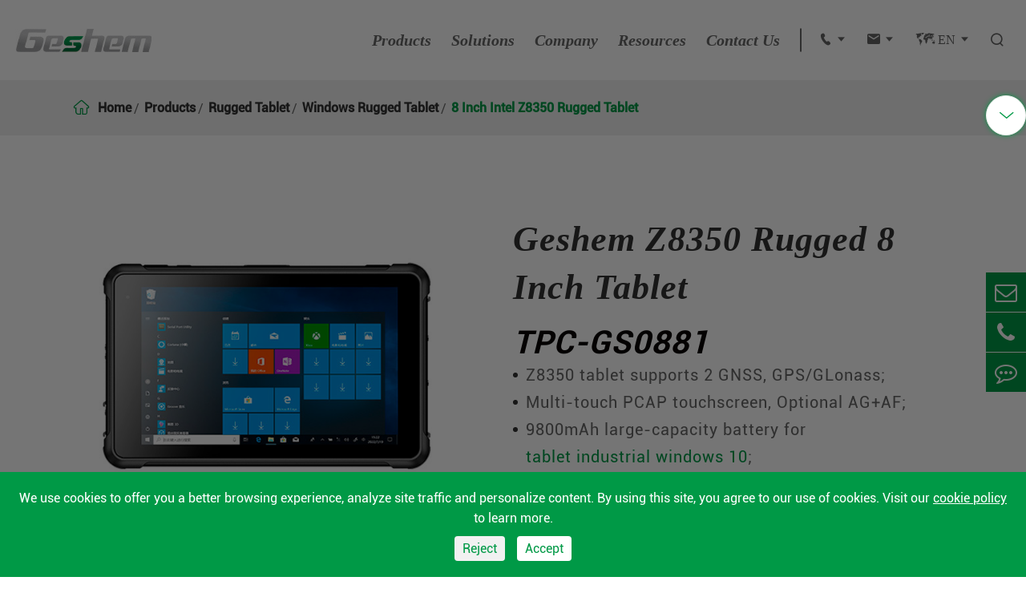

--- FILE ---
content_type: text/html; charset=utf-8
request_url: https://www.geshemtech.com/products/8-inch-intel-z8350-rugged-tablet/
body_size: 16579
content:
<!DOCTYPE html>
<html lang="en">
	    		<head>
    


  <meta charset="utf-8">
  <script>
            window.dataLayer = window.dataLayer || [];
            function gtag() { dataLayer.push(arguments); }
            gtag('consent', 'default', {
              'ad_storage': 'denied',
              'ad_user_data': 'denied',
              'ad_personalization': 'denied',
              'analytics_storage': 'denied',
              'wait_for_update': 500, // if has CMP, wait 500ms for CMP to update
                'region': [
                'AT', 'BE', 'BG', 'HR', 'CY', 'CZ', 'DK', 'EE', 'FI', 'FR', 'DE', 'GR', 'HU', 'IE', 'IT', 'LV', 'LT', 'LU', 'MT',
                'NL', 'PL', 'PT', 'RO', 'SK', 'SI', 'ES', 'SE', 'GB'
                ] // apply default to specific regions only
            });
            // 1.a 其它可选的设置
            gtag('set', 'url_passthrough', true); // improve tracking via querystring info when consent is denied
            gtag('set', 'ads_data_redaction', true); // further remove ads click info when ad_storage is denied
        </script>
        <script>
            // 2. 根据用户之前是否同意的选项 在每个页面自动触发 代码同意追踪 及 cookie 
            if (localStorage['gtag.consent.option'] !== undefined) {
                const option = JSON.parse(localStorage['gtag.consent.option']);
                gtag('consent', 'update', option);
            }
        </script>
        <script>
            // 按钮的代码 给用户 同意 cookie 
            document.addEventListener('click', function (e) {
                const btnAcceptCookie = e.target.closest('[id="agree-btn"]');
                if (btnAcceptCookie === null) return;
                const option = {
                    'analytics_storage': 'granted',
                    'ad_storage': 'granted',
                    'ad_user_data':'granted',
                    'ad_personalization':'granted'
                };
                gtag('consent', 'update', option);
                // 3. 保存并记录用户是否同意的选项 以便下一页面自动选择是否同意 cookie
                localStorage['gtag.consent.option'] = JSON.stringify(option);
            });
        </script>
        <script>
            // 按钮的代码 给用户 拒绝 cookie 
            document.addEventListener('click', function (e) {
                const btnRejectCookie = e.target.closest('[id="reject-btn"]');
                if (btnRejectCookie === null) return;
                const option = {
                    'analytics_storage': 'denied',
                    'ad_storage': 'denied',
                    'ad_user_data':'denied',
                    'ad_personalization':'denied'
                };
                gtag('consent', 'update', option);
                // 3b. 移除之前保存的用户同意选项的记录 以便下一页面不再自动同意 cookie
                localStorage.removeItem('gtag.consent.option');
            });
        </script>
  <meta http-equiv="X-UA-Compatible" content="IE=edge">
  <title>Geshem Windows Z8350 Rugged 8 Inch Tablet Manufacturer</title>
  <meta name="description" content="Geshem offers innovative Windows rugged 8 inch tablet. Support 2 GNSS, GPS/GLonass, multi-touch PCAP touchscreen, optional AG+AF, 9800mAh large-capacity battery, IP67 Compliant, Drop 1.2m, and compatible with Windows 10. Contact now!" />
  <meta name="keywords" content="8 inch rugged tablet, rugged 8 inch tablet, rugged tablet 8 inch" />
  <meta name="robots" content="noodp" />
  <meta name="viewport" content="width=device-width, initial-scale=1.0, maximum-scale=1.0, user-scalable=no">
  <link rel="shortcut icon" href="/favicon.ico" />
  <meta property="og:locale" content="en" />
  <meta property="og:type" content="website" />
  <meta property="og:title" content="Geshem Windows Z8350 Rugged 8 Inch Tablet Manufacturer" />
  <meta property="og:description" content="Geshem offers innovative Windows rugged 8 inch tablet. Support 2 GNSS, GPS/GLonass, multi-touch PCAP touchscreen, optional AG+AF, 9800mAh large-capacity battery, IP67 Compliant, Drop 1.2m, and compatible with Windows 10. Contact now!" />
  <meta property="og:url" content="https://www.geshemtech.com/products/8-inch-intel-z8350-rugged-tablet/" />
  <meta property="og:site_name" content="Shenzhen Geshem Technology Co., Ltd." />
  <meta name="twitter:card" content="summary" />
  <meta name="twitter:site" content="@Shenzhen Geshem Technology Co., Ltd." />
  <meta name="twitter:description" content="Geshem offers innovative Windows rugged 8 inch tablet. Support 2 GNSS, GPS/GLonass, multi-touch PCAP touchscreen, optional AG+AF, 9800mAh large-capacity battery, IP67 Compliant, Drop 1.2m, and compatible with Windows 10. Contact now!" />
  <meta name="twitter:title" content="Geshem Windows Z8350 Rugged 8 Inch Tablet Manufacturer" />
  <link rel="canonical" href="https://www.geshemtech.com/products/8-inch-intel-z8350-rugged-tablet/" />
    <script type="application/ld+json">
    {
    "@context": "http://schema.org",
            "@type": "Product",
            "image": "https://www.geshemtech.com/uploads/image/20220823/09/8-inch-intel-z8350.jpg",
            "url":"https://www.geshemtech.com/products/8-inch-intel-z8350-rugged-tablet/",
            "name": "8 Inch Intel Z8350 Rugged Tablet",
            "brand": {
                "@type": "Brand",
                "name": "Shenzhen Geshem Technology Co., Ltd."
            },
            "description":"TPC-GS0881<br/>
An 8 inch fully rugged tablet with Quad-core 1.44-1.92GHz processor, Windows 10 OS(pro/home/IoT optional)/WIFI/BT/4G/2D Scanner/NFC/RFID/Standard IP65, optional IP67 rating. <br/>
You also can choose 1000nits high brightness for outdoor use.",
            "offers": {
                "@type": "Offer",
                "price":"0.00"
            }
    }
    
    </script><script type="application/ld+json">
    {
      "@context": "http://schema.org/",
      "@type": "Table",
      "about":{
        "@type": "Thing",
        "name": "8 Inch Intel Z8350 Rugged Tablet"
      }
    }
      </script>  <link href="/themes/tianxing/css/all.min.css?v=1.2.7" rel="stylesheet" type="text/css" />
  <link href="/themes/tianxing/css/index.min.css?v=1.2.7" rel="stylesheet" type="text/css" />
  <link rel="stylesheet" href="/themes/tianxing/icon/swiper.min.css?v=1.1.1">
  
  
    <script src="/assets/js/jquery-1.10.2.min.js"></script>
  <script src="/themes/tianxing/icon/swiper.min.js"></script>
    
  
  
  
  
  
 

     <style>
        .contents-wrap {
    width: 400px;
    max-width: 100%;
    background: #f1f1f1;
    padding: 20px;
    margin-bottom: 20px;
    margin-top: 30px;
}

.contents-wrap .hd span {
    margin-right: 5px;
}

.contents-wrap .hd a {
    color: @website-color;
    padding: 0 5px;
    display: inline-block;
}

.h2-item {
    margin-left: 0;
}

.h3-item {
    margin-left: 20px;
    display: none;
}

#toc-list {}

#toc-list li {
    margin-top: 10px;
}

#references li {
    list-style-type: decimal;
    margin-bottom: 8px;
}



#references li a:hover {
    color: @website-color;
}

#references {
    padding-left: 20px;
}
         .pt0{
             padding-top: 0 !important;
         }
        .sep-in-pn-list{
            width: 100%;
            display: flex;
            flex-wrap: wrap;
            justify-content: space-between;
        }
        .sep-in-pn-list .p-lists{
            width: 49%;
            display: flex;
            flex-wrap: wrap;
            align-items: center;
            min-height: 50px;
            padding: 5px 10px;
            padding-left: 20px;
            color: #666;
            border-left: 2px solid #009946;
            position: relative;
            line-height: 1.32;
                box-shadow: 0px 0px 10px rgba(0,0,0,0.1);
                margin-bottom: 20px;
        }
        .sep-in-pn-list .p-lists:hover{
            color: #009946;
        }
        .sep-in-pn-list .p-lists i{
            color: #009946;
            position: absolute;
            left: 30px;
            top: 10px;
        }
        .pb60{
            padding-bottom: 90px;
        }
        .mt50{
            margin-top: 50px;
        }
        .plone-one .plone-one-right-cp .ul-boxs{
            max-height: 94%;
            overflow-y: auto;
        }
        .sep-thr .sep-thr-bottom>div .sep-thr-iconfont i{
            color: inherit;
        }
     .none{
         display: none;
     }
        .cookie-box{
            position: fixed;
            bottom: 0;
            left: 0;
            width: 100%;
            height: 100%;
            background: rgba(0,0,0,0.54);
            z-index: 222222;
            transition: all 0.8s;
            opacity: 1;
        }
        .cookie-box.none{
            opacity: 0;
        }
        .accept{
            position: fixed;
            bottom: 0;
            left: 0;
            z-index: 99;
            box-shadow: 0 0 18px rgb(0 0 0 / 20%);
            padding: 0 20px;
            height: 100px;
            align-items: center;
            justify-content: space-between;
            background-color: #fff;
            width: 100%;
            flex-wrap: wrap;
        }
        .accept .text{
            font-size: 16px;
            color: #696969;
        }
        .accept .btn_group .btn_item{
            margin: 0 5px;
            background-color: #009946;
            line-height: 40px;
            padding: 0 15px;
            border-radius: 5px;
            border: 1px solid #009946;
            color: #fff;
        }
        .accept .close{
            line-height: 40px;
            padding: 0 20px;
            cursor: pointer;
        }
         .flex-wrap{
             flex-wrap: wrap;
         }
         .dym-video div>div{
             margin-bottom: 20px;
         }
         .richtext iframe{
             width: 100%;
         }
         .dym-video div>div:nth-child(even){
             margin-right: 0;
         }
         img{
             height: auto;
         }
         .sep-header .nav .nav-left .nav-one{
             font-style: italic;
         }
         .sep-fou .sep-fou-contener .sep-fou-img{
                 min-width: calc((100% - 80px ) / 2);
         }
         .sep-fou .sep-fou-contener .sep-fou-img img{
             max-width: 100%;
         }
         @media screen and (max-width: 821px){
             .sep-in-pn-list .p-lists{
                    width: 100%;
                }
         }
         @media screen and (max-width:667px){
             .pb60{
                padding-bottom: 50px;
            }
         }
         @media screen and (max-width:640px){
		        *{
		            font-family:'Lucida Grande', 'Microsoft Yahei' !important;
		        }
		        .fa{
		                    font-family: FontAwesome !important;
		        }
		        .iconfont{
		            font-family: "iconfont" !important;
		        }
		        .cookie-box .flex{
		            display:block;
		        }
		        .accept{
		            height:auto;
		            padding:10px;
		        }
		        .accept .btn_group .btn_item{
		            margin:10px 0;
		        }
		        
		     }
     </style>
	
	<style>
            .privacy-prompt{
                width:100%;
                padding:20px;
                position:fixed;
                left:0;
                bottom:0;
                background:#009946;
                z-index:1000000;
                /*border-radius:4px;*/
                display:none;
                /*border:1px solid #fff;*/
            }
            .privacy-prompt .text{
                font-size:16px;
                line-height:1.6em;
                margin-bottom:10px;
                color:#fff;
                text-align:center;
            }
            .privacy-prompt .text a{
                text-decoration:underline;
                color:#fff;
                display: inline-block;
            }
            .privacy-prompt .agree-btn{
                background:#fff;
                color:#009946;
                padding:6px 10px;
                border-radius:4px;
            }
            .privacy-prompt #reject-btn{
                background:#f1f1f1;
                color:#009946;
            }
            .privacy-prompt .agree-btn:hover{
                opacity:0.7;
            }
            .agree-btns{
                display: flex;
            	display: -webkit-flex;
            	display: -moz-flex;
            	display: -ms-flex;
            	display: -o-flex;
            	justify-content: center;
            }
        </style>
</head>

<body class='inner-body'>



  <div class="sep-header pres">
    <a href="/"><img class="logo" src="/uploads/image/20211019/19/shenzhen-geshem-technology-co.-ltd-logo.jpg" width="170" height="29" alt="Shenzhen Geshem Technology Co., Ltd." title="Shenzhen Geshem Technology Co., Ltd."></a>
    <div class="nav">
      <div  class="nav-left"> 
                                                  
                <div>
                              <a href="/products/" class="nav-one ljz-boxs ">Products</a>
                            <div class="nav-two-k ljz-boxs">
                <div class="nav-two-kk">
                  <div class="nav-two-left">
                                                                     <a href="/products/panel-pc/" class="nav-two active" data-title="Explore All Panel PC">Panel PC<div class="iconfont">&#xe604;</div></a>
                                                            <a href="/products/box-pc/" class="nav-two " data-title="Explore All Box PC">Box PC<div class="iconfont">&#xe604;</div></a>
                                                            <a href="/products/rugged-tablet/" class="nav-two " data-title="Explore All Rugged Tablet">Rugged Tablet<div class="iconfont">&#xe604;</div></a>
                                                            <a href="/products/rackmount-pc/" class="nav-two " data-title="Explore All Rackmount PC">Rackmount PC<div class="iconfont">&#xe604;</div></a>
                                                            <a href="/products/industrial-motherboard/" class="nav-two " data-title="Explore All Industrial Motherboard">Industrial Motherboard<div class="iconfont">&#xe604;</div></a>
                                                            <a href="/products/industrial-display/" class="nav-two " data-title="Explore All Industrial Display">Industrial Display<div class="iconfont">&#xe604;</div></a>
                                                            <a href="/products/pdas/" class="nav-two " data-title="Explore All Handheld Terminal">Handheld Terminal<div class="iconfont">&#xe604;</div></a>
                                                            <a href="/products/rugged-laptop/" class="nav-two " data-title="Explore All Rugged Laptop">Rugged Laptop<div class="iconfont">&#xe604;</div></a>
                                                          </div>
                  <div class="nav-two-right">
                                                                          <div class="nav-two-right-top active"> 
                                        
                                               <div><a href="/products/capacitive-touch-panel-pc/" class="nav-two-aimg cens gtj-img gtj-ons" data-src="/uploads/image/20220811/15/capacitive-touch-panel-pc.png" data-alt="Capacitive Touch Panel PC"></a><a href="/products/capacitive-touch-panel-pc/" class="nav-two-top cens">Capacitive Touch Panel PC</a></div>
                                            <div><a href="/products/resistive-touch-panel-pc/" class="nav-two-aimg cens gtj-img gtj-ons" data-src="/uploads/image/20220811/15/resistive-touch-panel-pc.png" data-alt="Resistive Touch Panel PC"></a><a href="/products/resistive-touch-panel-pc/" class="nav-two-top cens">Resistive Touch Panel PC</a></div>
                                            <div><a href="/products/vehicle-mount-computer/" class="nav-two-aimg cens gtj-img gtj-ons" data-src="/uploads/image/20220811/15/vehicle-mount-computer.png" data-alt="Vehicle Mount Computer"></a><a href="/products/vehicle-mount-computer/" class="nav-two-top cens">Vehicle Mount Computer</a></div>
                                            <div><a href="/products/economy-touch-panel-pc/" class="nav-two-aimg cens gtj-img gtj-ons" data-src="/uploads/image/20220811/15/economy-touch-panel-pc.png" data-alt="Economy Touch Panel PC"></a><a href="/products/economy-touch-panel-pc/" class="nav-two-top cens">Economy Touch Panel PC</a></div>
                                            <div><a href="/5g-panel-pc/" class="nav-two-aimg cens gtj-img gtj-ons" data-src="/uploads/image/20220812/14/5g-panel-pc.png" data-alt="5G Panel PC"></a><a href="/5g-panel-pc/" class="nav-two-top cens">5G Panel PC</a></div>
                                          </div>
                                                            <div class="nav-two-right-top "> 
                                        
                                               <div><a href="/products/compact-embedded-box-pc/" class="nav-two-aimg cens gtj-img gtj-ons" data-src="/uploads/image/20220823/08/compact-embedded-box-pc.png" data-alt="Compact Embedded Box PC"></a><a href="/products/compact-embedded-box-pc/" class="nav-two-top cens">Compact Embedded Box PC</a></div>
                                            <div><a href="/products/expandable-embedded-box-pc/" class="nav-two-aimg cens gtj-img gtj-ons" data-src="/uploads/image/20221209/17/expandable-embedded-box-pc.png" data-alt="Edge Computer"></a><a href="/products/expandable-embedded-box-pc/" class="nav-two-top cens">Edge Computer</a></div>
                                          </div>
                                                            <div class="nav-two-right-top "> 
                                        
                                               <div><a href="/products/windows-rugged-tablet/" class="nav-two-aimg cens gtj-img gtj-ons" data-src="/uploads/image/20220811/16/windows-rugged-tablet.png" data-alt="Windows Rugged Tablet"></a><a href="/products/windows-rugged-tablet/" class="nav-two-top cens">Windows Rugged Tablet</a></div>
                                            <div><a href="/products/android-rugged-tablet/" class="nav-two-aimg cens gtj-img gtj-ons" data-src="/uploads/image/20220811/16/android-rugged-tablet.png" data-alt="Android Rugged Tablet"></a><a href="/products/android-rugged-tablet/" class="nav-two-top cens">Android Rugged Tablet</a></div>
                                            <div><a href="/products/linux-rugged-tablet/" class="nav-two-aimg cens gtj-img gtj-ons" data-src="/uploads/image/20220823/18/linux-rugged-tablet.png" data-alt="Linux Rugged Tablet"></a><a href="/products/linux-rugged-tablet/" class="nav-two-top cens">Linux Rugged Tablet</a></div>
                                          </div>
                                                            <div class="nav-two-right-top "> 
                                        
                                               <div><a href="/products/industrial-rackmount-pc/" class="nav-two-aimg cens gtj-img gtj-ons" data-src="/uploads/image/20221209/17/industrial-rackmount-pc.png" data-alt="Industrial Rackmount PC"></a><a href="/products/industrial-rackmount-pc/" class="nav-two-top cens">Industrial Rackmount PC</a></div>
                                            <div><a href="/products/4u-work-station/" class="nav-two-aimg cens gtj-img gtj-ons" data-src="/uploads/image/20221212/10/4u-work-station-3.png" data-alt="4U Work Station"></a><a href="/products/4u-work-station/" class="nav-two-top cens">4U Work Station</a></div>
                                            <div><a href="/products/4u-rackmount-pc/" class="nav-two-aimg cens gtj-img gtj-ons" data-src="/uploads/image/20221209/17/4u-rackmount-pc.png" data-alt="4U Rackmount PC"></a><a href="/products/4u-rackmount-pc/" class="nav-two-top cens">4U Rackmount PC</a></div>
                                            <div><a href="/products/8u-rackmount-pc/" class="nav-two-aimg cens gtj-img gtj-ons" data-src="/uploads/image/20221209/17/8u-rackmount-pc.png" data-alt="8U Rackmount PC"></a><a href="/products/8u-rackmount-pc/" class="nav-two-top cens">8U Rackmount PC</a></div>
                                          </div>
                                                            <div class="nav-two-right-top "> 
                                        
                                               <div><a href="/products/industrial-atx-motherboard/" class="nav-two-aimg cens gtj-img gtj-ons" data-src="/uploads/image/20221202/10/industrial-atx-motherboard.png" data-alt="Industrial ATX Motherboard"></a><a href="/products/industrial-atx-motherboard/" class="nav-two-top cens">Industrial ATX Motherboard</a></div>
                                            <div><a href="/products/industrial-3.5-inch-motherboard/" class="nav-two-aimg cens gtj-img gtj-ons" data-src="/uploads/image/20220824/09/industrial-3.5-inch-motherboard.png" data-alt="Industrial 3.5 Inch Motherboard"></a><a href="/products/industrial-3.5-inch-motherboard/" class="nav-two-top cens">Industrial 3.5 Inch Motherboard</a></div>
                                          </div>
                                                            <div class="nav-two-right-top "> 
                                        
                                               <div><a href="/resistive-touch-industrial-monitor/" class="nav-two-aimg cens gtj-img gtj-ons" data-src="/uploads/image/20220811/17/resistive-touch-industrial-monitor_1660210904.png" data-alt="Resistive Touch Industrial Monitor"></a><a href="/resistive-touch-industrial-monitor/" class="nav-two-top cens">Resistive Touch Industrial Monitor</a></div>
                                            <div><a href="/capacitive-touch-industrial-monitor/" class="nav-two-aimg cens gtj-img gtj-ons" data-src="/uploads/image/20220811/17/capacitive-touch-industrial-monitor_1660210919.png" data-alt="Capacitive Touch Industrial Monitor"></a><a href="/capacitive-touch-industrial-monitor/" class="nav-two-top cens">Capacitive Touch Industrial Monitor</a></div>
                                          </div>
                                                            <div class="nav-two-right-top "> 
                                        
                                               <div><a href="/products/5-inch-handheld-terminal-of-pda-gs0531w/" class="nav-two-aimg cens gtj-img gtj-ons" data-src="/uploads/image/20220818/16/5-inch-handheld-terminal-of-pda-gs0531w.png" data-alt="5 Inch Handheld Terminal of PDA-GS0531W"></a><a href="/products/5-inch-handheld-terminal-of-pda-gs0531w/" class="nav-two-top cens">5 Inch Handheld Terminal of PDA-GS0531W</a></div>
                                            <div><a href="/products/5-inch-handheld-terminal-of-pda-gs0532w/" class="nav-two-aimg cens gtj-img gtj-ons" data-src="/uploads/image/20220823/17/5-inch-handheld-terminal-of-pda-gs0532w.png" data-alt="5 Inch Handheld Terminal PDA-GS0532W"></a><a href="/products/5-inch-handheld-terminal-of-pda-gs0532w/" class="nav-two-top cens">5 Inch Handheld Terminal PDA-GS0532W</a></div>
                                            <div><a href="/products/5.7-inch-mt6762-octa-core-2.0ghz-processor-pda-handheld-terminal/" class="nav-two-aimg cens gtj-img gtj-ons" data-src="/uploads/image/20240904/14/6762.webp" data-alt="5.7 Inch MT6762 Octa-Core 2.0GHz Processor PDA Handheld Terminal"></a><a href="/products/5.7-inch-mt6762-octa-core-2.0ghz-processor-pda-handheld-terminal/" class="nav-two-top cens">5.7 Inch MT6762 Octa-Core 2.0GHz Processor PDA Handheld Terminal</a></div>
                                            <div><a href="/products/5.7-inch-mt6765-octa-core-processor-pda-handheld-terminal/" class="nav-two-aimg cens gtj-img gtj-ons" data-src="/uploads/image/20240904/14/pda-mt6765.webp" data-alt="5.7 Inch MT6765 Octa-Core Processor PDA Handheld Terminal"></a><a href="/products/5.7-inch-mt6765-octa-core-processor-pda-handheld-terminal/" class="nav-two-top cens">5.7 Inch MT6765 Octa-Core Processor PDA Handheld Terminal</a></div>
                                          </div>
                                                            <div class="nav-two-right-top "> 
                                        
                                             </div>
                                                            <div class="nav-two-right-bottom flex">
                      <a href="/products/panel-pc/" class="p-lists">Explore all laptops</a>
                      <a href="/products/">Industrial PC Price</a>
                    </div>
    
                  </div>
                </div>
              </div>
                          </div>
                                    
                                <div class="dw">
                              <a href="/industrial-pc-solutions/" class="nav-one ljz-boxs ">Solutions</a>
                            <div class="nav-two-l">
                                                      <a href="/industrial-pc-in-transportation-industry.html" class="nav-two">Transportation Industry</a>
                   
                                        <a href="/computers-in-industry.html" class="nav-two">Industry</a>
                   
                                        <a href="/industrial-pc-in-automotive.html" class="nav-two">Automotive</a>
                   
                                        <a href="/Industrial-computers-in-industrial-manufacturing.html" class="nav-two">Manufacturing</a>
                   
                                        <a href="/industrial-pc-in-iot.html" class="nav-two">IOT</a>
                   
                                        <a href="/industrial-pc-in-agriculture.html" class="nav-two">Agriculture</a>
                   
                                  </div>
                          </div>
                                    
                                <div class="dw">
                              <a href="/company-profile/" class="nav-one ljz-boxs ">Company</a>
                            <div class="nav-two-l">
                                                      <a href="/company-profile/" class="nav-two">Company Profile</a>
                   
                                        <a href="/blog/" class="nav-two">News & Blogs</a>
                   
                                  </div>
                          </div>
                                    
                                <div class="dw">
                              <a href="/document-download/" class="nav-one ljz-boxs ">Resources</a>
                            <div class="nav-two-l">
                                                      <a href="/document-download/" class="nav-two">Document Download</a>
                   
                                        <a href="/faq/" class="nav-two">FAQ</a>
                   
                                        <a href="/video/" class="nav-two">Video</a>
                   
                                        <a href="/service/" class="nav-two">Service</a>
                   
                                  </div>
                          </div>
                                    
                                <div class="dw">
                              <a href="/contact/" class="nav-one ljz-boxs ">Contact Us</a>
                            <div class="nav-two-l">
                                                </div>
                          </div>
                      </div>
        <div class="nav-right">
          <a href="tel:0755-86164919" class="iconfont icontel">&#xe61b; &#xe603;</a>
          <div>
              <a href="tel:0755-86164919">
                  0755-86164919              </a>
          </div>
          <a href="mailto:info@geshem.cn" class="iconfont iconema">&#xe61e; &#xe603;</a>
          <div>
              <a href="mailto:info@geshem.cn">info@geshem.cn</a>
          </div>
          <div class="iconfont">&#xe648; EN &#xe603;
          
            <ul class="clearfix">
																								<li>
									<a href="https://www.geshemtech.com" title="English" class='b'><img src='/themes/tianxing/img/country/en.png' alt='country' class='img'>English</a>
								</li>
																<li>
									<a href="https://fr.geshemtech.com" title="français" class='b'><img src='/themes/tianxing/img/country/fr.png' alt='country' class='img'>français</a>
								</li>
																<li>
									<a href="https://de.geshemtech.com" title="Deutsch" class='b'><img src='/themes/tianxing/img/country/de.png' alt='country' class='img'>Deutsch</a>
								</li>
																<li>
									<a href="https://es.geshemtech.com" title="Español" class='b'><img src='/themes/tianxing/img/country/es.png' alt='country' class='img'>Español</a>
								</li>
																<li>
									<a href="https://it.geshemtech.com" title="italiano" class='b'><img src='/themes/tianxing/img/country/it.png' alt='country' class='img'>italiano</a>
								</li>
																<li>
									<a href="https://ru.geshemtech.com" title="русский" class='b'><img src='/themes/tianxing/img/country/ru.png' alt='country' class='img'>русский</a>
								</li>
																<li>
									<a href="https://pt.geshemtech.com" title="português" class='b'><img src='/themes/tianxing/img/country/pt.png' alt='country' class='img'>português</a>
								</li>
																<li>
									<a href="https://www.geshem.cn/" class='b'><img src='/themes/tianxing/img/country/zh-CN.png' alt='country' class='img'>中文</a>
								</li>
							</ul>
          </div>
          <div class="iconfont nav-search bold">&#xe617;</div>
      </div>
    </div>
      <div class="seacher">
        <div class="sep-container">
                    <form name="search" method="get" action="/search" class="forms">
                        Search                        <div class="inputs">
                            <input type="text" name="q" class="form-control" placeholder="" />
                        </div>
                        <div class="buttons">
                            <button type="submit" class="top-btn btn text-capitalize">
                                GO                            </button>
                        </div>
                    </form>
    
                    <div class="up">
                        <span>×</span>
                    </div>
                </div>
    
    </div>
  </div>
  
  <!-- Mobile screen under 640px  start-->
		<div class="sep-lx-header-mb">
			<div class="box-wrap clearfix">
				<a href="/" class="logos">
				    <img src="/uploads/image/20211019/19/shenzhen-geshem-technology-co.-ltd-logo.jpg" width="170" height="29" title="Shenzhen Geshem Technology Co., Ltd." alt="Shenzhen Geshem Technology Co., Ltd.">
				</a>
				<ul class='clearfix rt'>
				    
					<li id="global" class="upps afts">
						
						EN						<ul class="multi-language">
																			    	<li class="">
								<a href="https://www.geshemtech.com">
									English								</a>
							</li>
												    	<li class="">
								<a href="https://fr.geshemtech.com">
									français								</a>
							</li>
												    	<li class="">
								<a href="https://de.geshemtech.com">
									Deutsch								</a>
							</li>
												    	<li class="">
								<a href="https://es.geshemtech.com">
									Español								</a>
							</li>
												    	<li class="">
								<a href="https://it.geshemtech.com">
									italiano								</a>
							</li>
												    	<li class="">
								<a href="https://ru.geshemtech.com">
									русский								</a>
							</li>
												    	<li class="">
								<a href="https://pt.geshemtech.com">
									português								</a>
							</li>
														<li>
									<a href="https://www.geshem.cn/">中文</a>
								</li>
								<li>
									<a href="https://geshem.de/">Deutsch</a>
								</li>
						</ul>
					</li>
					<li id="headerSearch" class="">
						<i class="fa fa-search" aria-hidden="true"></i>
					</li>
					<li id="menu">
						<i class="">
						    <span></span>
						    <span class="ons1"></span>
						</i>
					</li>
				</ul>
			</div>
		</div>
		<div class="sep-shadow"></div>
		<div class="sep-search-box">
			<i class="i-closes" aria-hidden="true"></i>
			<form name="search" method="get" action="/search">
				<input type="text" name="q" class="form-control"  />
				<button type="submit" class='top-btn btn text-capitalize'>
					<i class="i-searchs"></i>
					Search				</button>
			</form>
		</div>
		<div class="sep-menu-box">
			<div class="top clearfix">
				<div id="menuClose" class="lf">
					<i class="i-closes"></i>
				</div>
				<a href="/" class="logos">
				    <img src="/uploads/image/20211019/19/shenzhen-geshem-technology-co.-ltd-logo.jpg" width="170" height="29" title="Shenzhen Geshem Technology Co., Ltd." alt="Shenzhen Geshem Technology Co., Ltd.">
				</a>
			</div>
			<div class="bottom">
				<ul class="menu-item">
				    				    				    				    				    					<li>
						<div class="box">
							<a href="/">Home</a>
													</div>
						
											</li>
									    				    				    					<li>
						<div class="box">
							<a href="/products/">Products</a>
														<i></i>
													</div>
						
												<ul>
						    
						    							<li>
								<a href='/products/panel-pc/'>
                                    Panel PC                                </a>
							</li>
														<li>
								<a href='/products/box-pc/'>
                                    Box PC                                </a>
							</li>
														<li>
								<a href='/products/rugged-tablet/'>
                                    Rugged Tablet                                </a>
							</li>
														<li>
								<a href='/products/rackmount-pc/'>
                                    Rackmount PC                                </a>
							</li>
														<li>
								<a href='/products/industrial-motherboard/'>
                                    Industrial Motherboard                                </a>
							</li>
														<li>
								<a href='/products/industrial-display/'>
                                    Industrial Display                                </a>
							</li>
														<li>
								<a href='/products/pdas/'>
                                    Handheld Terminal                                </a>
							</li>
														<li>
								<a href='/products/rugged-laptop/'>
                                    Rugged Laptop                                </a>
							</li>
													</ul>
											</li>
									    				    				    					<li>
						<div class="box">
							<a href="/industrial-pc-solutions/">Solutions</a>
														<i></i>
													</div>
						
												<ul>
						    
						    							<li>
								<a href='/industrial-pc-in-transportation-industry.html'>
                                    Transportation Industry                                </a>
							</li>
														<li>
								<a href='/computers-in-industry.html'>
                                    Industry                                </a>
							</li>
														<li>
								<a href='/industrial-pc-in-automotive.html'>
                                    Automotive                                </a>
							</li>
														<li>
								<a href='/Industrial-computers-in-industrial-manufacturing.html'>
                                    Manufacturing                                </a>
							</li>
														<li>
								<a href='/industrial-pc-in-iot.html'>
                                    IOT                                </a>
							</li>
														<li>
								<a href='/industrial-pc-in-agriculture.html'>
                                    Agriculture                                </a>
							</li>
													</ul>
											</li>
									    				    				    					<li>
						<div class="box">
							<a href="/company-profile/">Company</a>
														<i></i>
													</div>
						
												<ul>
						    
						    							<li>
								<a href='/company-profile/'>
                                    Company Profile                                </a>
							</li>
														<li>
								<a href='/blog/'>
                                    News & Blogs                                </a>
							</li>
													</ul>
											</li>
									    				    				    					<li>
						<div class="box">
							<a href="/document-download/">Resources</a>
														<i></i>
													</div>
						
												<ul>
						    
						    							<li>
								<a href='/document-download/'>
                                    Document Download                                </a>
							</li>
														<li>
								<a href='/faq/'>
                                    FAQ                                </a>
							</li>
														<li>
								<a href='/video/'>
                                    Video                                </a>
							</li>
														<li>
								<a href='/service/'>
                                    Service                                </a>
							</li>
													</ul>
											</li>
									    				    				    					<li>
						<div class="box">
							<a href="/contact/">Contact Us</a>
													</div>
						
											</li>
										 
				</ul>
				<a href="mailto:info@geshem.cn" class="contact">
					<i class="fa fa-envelope-o" aria-hidden="true"></i>
				</a>
			</div>
		</div>
		<!-- Mobile screen under 640px end -->

<!-- 内容 start-->
        <div class="sep-body">
            <div class="product-banner no-pads hide">
            <div class="banner">
                                <img src="/uploads/image/20220115/09/tablet-for-industrial-use.jpg" class="background-img" alt="8 Inch Intel Z8350 Rugged Tablet" title="8 Inch Intel Z8350 Rugged Tablet">
                            </div>
            
        </div>
          <div class="sep_breadcrumb">
    <div class="sep_container sep-contener">
      <div class="div_boxs">
        <div class="iconfont">&#xe618;</div>
        <ul class="breadcrumb"><li><a href="/">Home</a></li><li><a href="/products/" title="Products">Products</a></li><li><a href="/products/rugged-tablet/" title="Rugged Tablet">Rugged Tablet</a></li><li><a href="/products/windows-rugged-tablet/" title="Windows Rugged Tablet">Windows Rugged Tablet</a></li><li><a href="/products/8-inch-intel-z8350-rugged-tablet/" title="8 Inch Intel Z8350 Rugged Tablet">8 Inch Intel Z8350 Rugged Tablet</a></li></ul><script type="application/ld+json">{"@context":"http:\/\/schema.org","@type":"BreadcrumbList","itemListElement":[{"@type":"ListItem","position":1,"item":{"@id":"https:\/\/www.geshemtech.com\/","name":"Home"}},{"@type":"ListItem","position":2,"item":{"@id":"https:\/\/www.geshemtech.com\/products\/","name":"Products"}},{"@type":"ListItem","position":3,"item":{"@id":"https:\/\/www.geshemtech.com\/products\/rugged-tablet\/","name":"Rugged Tablet"}},{"@type":"ListItem","position":4,"item":{"@id":"https:\/\/www.geshemtech.com\/products\/windows-rugged-tablet\/","name":"Windows Rugged Tablet"}}]}</script>      </div>
    </div>
  </div>
    <div class="proxq-one">
        <div class="sep-contener"> 
            <div class="proxq-left">
                <div class="proxq-top">
                    <div class="swiper-proxq-top-container swiper-container">
                        <div class="swiper-wrapper">
                                                            <div class="swiper-slide">
                                <div class="a-img"><img src="/uploads/image/20220812/11/8-inch-intel-z8350-rugged-tablet-1.jpg" alt="8 inch intel z8350 rugged tablet " title="8 inch intel z8350 rugged tablet "></div>
                                </div>
                                                            <div class="swiper-slide">
                                <div class="a-img"><img src="/uploads/image/20220818/15/rugged-8-inch-tablet.jpg" alt="rugged 8 inch tablet" title="rugged 8 inch tablet"></div>
                                </div>
                                                            <div class="swiper-slide">
                                <div class="a-img"><img src="/uploads/image/20220115/10/rugged-tablet-8-inch.jpg" alt="rugged tablet 8 inch" title="rugged tablet 8 inch"></div>
                                </div>
                                                            <div class="swiper-slide">
                                <div class="a-img"><img src="/uploads/image/20220812/11/8-inch-intel-z8350-rugged-tablet-2.jpg" alt="geshem rugged tablet 8 inch" title="geshem rugged tablet 8 inch"></div>
                                </div>
                                                            <div class="swiper-slide">
                                <div class="a-img"><img src="/uploads/image/20220812/11/8-inch-intel-z8350-rugged-tablet-3.jpg" alt="geshem z8350 tablet" title="geshem z8350 tablet"></div>
                                </div>
                                                        </div>
                    </div> 
                </div>
                <div class="proxq-bottom">
                    <div class="swiper-proxq-bottom-container swiper-container">
                        <div class="swiper-wrapper">
                                                                                                                                                                                                                                                                                                                                                                                                                                                                                            <div class="swiper-slide over-hides">
                                 <img src="/uploads/image/20220812/11/8-inch-intel-z8350-rugged-tablet-1.jpg" alt="8 inch intel z8350 rugged tablet " title="8 inch intel z8350 rugged tablet ">
                                </div>
                                                                                            <div class="swiper-slide over-hides">
                                 <img src="/uploads/image/20220818/15/rugged-8-inch-tablet.jpg" alt="rugged 8 inch tablet" title="rugged 8 inch tablet">
                                </div>
                                                                                            <div class="swiper-slide over-hides">
                                 <img src="/uploads/image/20220115/10/rugged-tablet-8-inch.jpg" alt="rugged tablet 8 inch" title="rugged tablet 8 inch">
                                </div>
                                                                                            <div class="swiper-slide over-hides">
                                 <img src="/uploads/image/20220812/11/8-inch-intel-z8350-rugged-tablet-2.jpg" alt="geshem rugged tablet 8 inch" title="geshem rugged tablet 8 inch">
                                </div>
                                                                                            <div class="swiper-slide over-hides">
                                 <img src="/uploads/image/20220812/11/8-inch-intel-z8350-rugged-tablet-3.jpg" alt="geshem z8350 tablet" title="geshem z8350 tablet">
                                </div>
                                                                                                                                            </div>
                    </div>
                </div>
            </div>
            <div class="proxq-right">
                <h1 class="ons">Geshem Z8350 Rugged 8 Inch Tablet</h1>
                                <span class="title-a">
                    TPC-GS0881                </span>
                                <p><p>Z8350 tablet supports 2 GNSS, GPS/GLonass;<br/></p><p>Multi-touch PCAP touchscreen, Optional AG+AF;</p><p>9800mAh large-capacity battery for <a href="/products/windows-rugged-tablet/" target="_self" textvalue="tablet industrial windows 10">tablet industrial windows 10</a>;</p><p>Standard IP65, optional IP67 Compliant, Drop 1.2m;</p><p>The rugged tablet 8 inch with Windows 10.</p></p>
                <div>
                    <div class="proxq-gd">Get A Quote</div>
                                        <a href="javascript:;" class="pro-video-list" data-rel="https://www.youtube.com/embed/KkQcYfAAQ5A">Video</a>
                                        
                                        <a href="/uploads/file/tpc-gs0881-spec.pdf">Spec Download</a>
                                    </div>
            </div>
        </div>
        
        
    </div>
    <div class="plone-one sep-contener">
        <div class="fix-wrap">
			<i class="icon iconfont sep-transition active" id="close">
				&#xe62c;
			</i>
	<div class="sep-dh-sidebar" style="display: none;">
	    
        <div class="sep-box active">
    	<a href="/products/" class="sep-headline block bold">
		Products  <div class="i-boxs"><i></i></div>
	</a>
	<ul class="normal">
	    				<li >
		    		    <a href="/products/panel-pc/" >
					Panel PC									<div class="i-boxs">
				    <i class="icon iconfont">
        				&#xe62c;
        			</i>
				</div>
								</a>
		    
			
			<ul >
								<li >
					<a href="/products/capacitive-touch-panel-pc/" >
						Capacitive Touch Panel PC					</a>
				</li>
								<li >
					<a href="/products/resistive-touch-panel-pc/" >
						Resistive Touch Panel PC					</a>
				</li>
								<li >
					<a href="/products/vehicle-mount-computer/" >
						Vehicle Mount Computer					</a>
				</li>
								<li >
					<a href="/products/economy-touch-panel-pc/" >
						Economy Touch Panel PC					</a>
				</li>
								<li >
					<a href="/5g-panel-pc/" >
						5G Panel PC					</a>
				</li>
								 
			</ul>
		</li>
				<li >
		    		    <a href="/products/box-pc/" >
					Box PC									<div class="i-boxs">
				    <i class="icon iconfont">
        				&#xe62c;
        			</i>
				</div>
								</a>
		    
			
			<ul >
								<li >
					<a href="/products/compact-embedded-box-pc/" >
						Compact Embedded Box PC					</a>
				</li>
								<li >
					<a href="/products/expandable-embedded-box-pc/" >
						Edge Computer					</a>
				</li>
								 
			</ul>
		</li>
				<li class="active">
		    		    <a href="/products/rugged-tablet/" >
					Rugged Tablet									<div class="i-boxs">
				    <i class="icon iconfont">
        				&#xe62c;
        			</i>
				</div>
								</a>
		    
			
			<ul style="display: block;">
								<li class="active">
					<a href="/products/windows-rugged-tablet/" >
						Windows Rugged Tablet					</a>
				</li>
								<li >
					<a href="/products/android-rugged-tablet/" >
						Android Rugged Tablet					</a>
				</li>
								<li >
					<a href="/products/linux-rugged-tablet/" >
						Linux Rugged Tablet					</a>
				</li>
								 
			</ul>
		</li>
				<li >
		    		    <a href="/products/rackmount-pc/" >
					Rackmount PC									<div class="i-boxs">
				    <i class="icon iconfont">
        				&#xe62c;
        			</i>
				</div>
								</a>
		    
			
			<ul >
								<li >
					<a href="/products/industrial-rackmount-pc/" >
						Industrial Rackmount PC					</a>
				</li>
								<li >
					<a href="/products/4u-work-station/" >
						4U Work Station					</a>
				</li>
								<li >
					<a href="/products/4u-rackmount-pc/" >
						4U Rackmount PC					</a>
				</li>
								<li >
					<a href="/products/8u-rackmount-pc/" >
						8U Rackmount PC					</a>
				</li>
								 
			</ul>
		</li>
				<li >
		    		    <a href="/products/industrial-motherboard/" >
					Industrial Motherboard									<div class="i-boxs">
				    <i class="icon iconfont">
        				&#xe62c;
        			</i>
				</div>
								</a>
		    
			
			<ul >
								<li >
					<a href="/products/industrial-atx-motherboard/" >
						Industrial ATX Motherboard					</a>
				</li>
								<li >
					<a href="/products/industrial-3.5-inch-motherboard/" >
						Industrial 3.5 Inch Motherboard					</a>
				</li>
								 
			</ul>
		</li>
				<li >
		    		    <a href="/products/industrial-display/" >
					Industrial Display									<div class="i-boxs">
				    <i class="icon iconfont">
        				&#xe62c;
        			</i>
				</div>
								</a>
		    
			
			<ul >
								<li >
					<a href="/resistive-touch-industrial-monitor/" >
						Resistive Touch Industrial Monitor					</a>
				</li>
								<li >
					<a href="/capacitive-touch-industrial-monitor/" >
						Capacitive Touch Industrial Monitor					</a>
				</li>
								 
			</ul>
		</li>
				<li >
		    		    <a href="/products/pdas/" >
					Handheld Terminal									<div class="i-boxs">
				    <i class="icon iconfont">
        				&#xe62c;
        			</i>
				</div>
								</a>
		    
			
			<ul >
								<li >
					<a href="/products/5-inch-handheld-terminal-of-pda-gs0531w/" >
						5 Inch Handheld Terminal of PDA-GS0531W					</a>
				</li>
								<li >
					<a href="/products/5-inch-handheld-terminal-of-pda-gs0532w/" >
						5 Inch Handheld Terminal PDA-GS0532W					</a>
				</li>
								<li >
					<a href="/products/5.7-inch-mt6762-octa-core-2.0ghz-processor-pda-handheld-terminal/" >
						5.7 Inch MT6762 Octa-Core 2.0GHz Processor PDA Handheld Terminal					</a>
				</li>
								<li >
					<a href="/products/5.7-inch-mt6765-octa-core-processor-pda-handheld-terminal/" >
						5.7 Inch MT6765 Octa-Core Processor PDA Handheld Terminal					</a>
				</li>
								 
			</ul>
		</li>
				<li >
		    		    <a href="/products/rugged-laptop/" >
					Rugged Laptop									</a>
		    
			
			<ul >
								 
			</ul>
		</li>
				 
	</ul>
</div>


	</div>
</div>
	<script>
	    $(".fix-wrap #close").click(function(){
	        if(!$(this).hasClass("active")){
	            $(this).addClass("active");
	            $(".sep-dh-sidebar").slideUp(500);
	        }else{
	            $(this).removeClass("active");
	            $(".sep-dh-sidebar").slideDown(500);
	        }
	    });
	    $(".fix-wrap .sep-box .sep-headline .i-boxs").click(function(a){
	        a.preventDefault();
	        if(!$(this).parent().parent().hasClass("active")){
	            $(this).parent().parent().addClass("active");
	            $(this).parent().siblings(".normal").slideDown(500);
	        }else{
	            $(this).parent().parent().removeClass("active");
	            $(this).parent().siblings(".normal").slideUp(500);
	        }
	    });
	</script>
       <div class="proxq-two">
           <div>
                                                            <div class="proxq-two-dj proxq-two-qha pointer">Benefits</div>
                                             <div class="proxq-two-dj  pointer">Dimension</div>
                                             <div class="proxq-two-dj  pointer">Accessories</div>
                                         </div>
           <div>
                                                 <div class="proxq-two-qh">
                   <h2>Benefits of Z8350 Rugged 8 Inch Tablet</h2>
                   <ul class=" list-paddingleft-2" style="list-style-type: disc;"><li><p>8&#39;&#39; WXGA(1280 x 800)500/1000 nits TFT LCD</p></li><li><p>Intel® Cherry Trail Ouad-core Z8350</p></li><li><p>WiFi 802.11a/b/g/n/ac, Bluetooth 4.2, LTE</p></li><li><p>2MP Front and 5MP Rear Camera</p></li><li><p><a href="/Industrial-computers-in-industrial-manufacturing.html" target="_self" textvalue="Rugged tablet manufacturers">Rugged tablet manufacturers</a> offer optional 1D/2D Barcode Scanner, NFC/RFID, Fingerprint Recognition</p></li><li><p><a href="/products/10-inch-intel-z8350-rugged-tablet/" target="_self">Z8350 tablet</a> supports 2 GNSS, GPS/GLonass</p></li><li><p>Multi-touch PCAP touchscreen, Optional AG+AF</p></li><li><p>9800mAh large-capacity battery</p></li><li><p>Standard IP65, optional IP67 Compliant, Drop 1.2m</p></li><li><p>The rugged tablet 8 inch with Windows 10</p></li></ul><p><br/></p><p>For more custom ODM OEM <a href="/products/" target="_self">industrial pc design</a>, contact Geshem&nbsp;<a href="/" target="_self">industrial PC supplier</a></p>               </div>
                                                                             <div class="proxq-two-qh">
                   <h2>Dimension of Z8350 Rugged 8 Inch Tablet</h2>
                   <p><img src="/uploads/image/20220823/dimension-of-8-inch-intel-z8350-rugged-tablet.jpg" title="Dimension of 8 Inch Intel Z8350 Rugged Tablet" alt="Dimension of 8 Inch Intel Z8350 Rugged Tablet" width="1360" height="800" border="0" vspace="0" style="width: 1360px; height: 800px;"/></p>               </div>
                                                                                            <div class="proxq-two-qh">
                   <h2 class="proxq-thr-two bold">Accessories of Z8350 Rugged 8 Inch Tablet</h2>
                                                                                        
                                 
                   <div class="proxq-thr-two bold">Packing List</div>
                                      <div class="pro-d-two">
                                              <div>
                           <div class="a-img thumbs"><img src="/uploads/image/20220823/09/power-adapter-of-rugged-tablet-8-inch.jpg" alt="power adapter of rugged tablet 8 inch" title="power adapter of rugged tablet 8 inch"></div>
                           <div class="titles-a">power adapter of rugged tablet 8 inch</div>
                        </div>
                                             <div>
                           <div class="a-img thumbs"><img src="/uploads/image/20220823/09/device-of-8-inch-rugged-tablet.jpg" alt="device of 8 inch rugged tablet" title="device of 8 inch rugged tablet"></div>
                           <div class="titles-a">device of 8 inch rugged tablet</div>
                        </div>
                                             <div>
                           <div class="a-img thumbs"><img src="/uploads/image/20220823/09/hand-strap-of-rugged-8-inch-tablet.jpg" alt="hand strap of rugged 8 inch tablet" title="hand strap of rugged 8 inch tablet"></div>
                           <div class="titles-a">hand strap of rugged 8 inch tablet</div>
                        </div>
                                  
                   </div>  
                                                                                                                  
                                                                                                                                          <div class="pro-d-threes buttontwdiv">
                        
                                             
                                              
                                                                                              
                         
                           
                          <div class="buttontw">Optional  Accessories</div>
                                               <div>
                           <div class="p-lists imgs-hovers over-hides"><img src="/uploads/image/20220823/09/docking-of-8-inch-rugged-tablet.jpg" class="trans1" alt="docking of 8 inch rugged tablet" title="docking of 8 inch rugged tablet"></div>
                           <div class="titles-a">docking of 8 inch rugged tablet</div>
                        </div>
                  
                                               <div>
                           <div class="p-lists imgs-hovers over-hides"><img src="/uploads/image/20220823/09/vehicle-charging-bracket-of-rugged-tablet-8-inch.jpg" class="trans1" alt="vehicle charging bracket of rugged tablet 8 inch" title="vehicle charging bracket of rugged tablet 8 inch"></div>
                           <div class="titles-a">vehicle charging bracket of rugged tablet 8 inch</div>
                        </div>
                  
                                               <div>
                           <div class="p-lists imgs-hovers over-hides"><img src="/uploads/image/20220823/09/vasa-stand-of-rugged-8-inch-tablet.jpg" class="trans1" alt="vasa stand of rugged 8 inch tablet" title="vasa stand of rugged 8 inch tablet"></div>
                           <div class="titles-a">vasa stand of rugged 8 inch tablet</div>
                        </div>
                  
                                                                                                                   </div>
                                  </div>
                              
           </div>
                  </div>

    </div>
    
       <div class="sep-fiv">
                <img src="/uploads/image/20220215/09/geshem-industrial-panel-pcs.jpg" class="background-img" alt="Contact Us">
      <div class="sep-contener">
        <div class="title-a">Any questions about Industrial Panel PCs, Fanless Box PCs, and Rugged Tablets, etc.？</div>
      <form class="detail_module message_module sep-form-inquire bbcenter" id="detail_from" enctype="multipart/form-data" data-plugin="validator" method="post" action="/submission-successful.html">
          <input type="hidden" name="csrf_token" value="faf5e8ef1dc8ccefddb57fe8f86aba4c">
          <input class="form-control hide" id="in" autocomplete="off" name="email2" />
          <div class="submit_group">
            <div class="input sizing form-group">
              <input type="text" value="" placeholder="Full Name" class="inner_input sep-container-six-input-one" name="name" autocomplete="off">
            </div>
            <div class="input sizing form-group">
              <input name="email" type="email" value="" required  placeholder="*Email" class="inner_input sep-container-six-input-one" autocomplete="off" required>
            </div>
            <div class="input sizing form-group">
              <input name="phone" type="text" value=""  placeholder="Phone" class="inner_input sep-container-six-input-one" autocomplete="off">
            </div>
            <div class="input sizing form-group">
              <input name="Country" type="text" value=""  placeholder="Country" class="inner_input sep-container-six-input-one" autocomplete="off">
            </div>
            <div class="input-fou form-group">
              <textarea class="input sizing inner_input sep-container-six-input-thr" name="content" minlength="16" rows="5" id="sc-content"
                placeholder="How Can We Help" autocomplete="off"></textarea>
            </div>  
            <button class="sep-container-six-div-dj iconfont" type="submit">Contact Us Now <i class="icon iconfont">&#xe607;</i></button>
          </div>
        </form>
 
<script>
$('.sep-form button[type="submit"]').click(function(e){
	if($('input[name="content"]').val()=='Hello. And Bye.'||$('input[name="content"]').val()=='Test. Please ignore.'){
		e.preventDefault();
	}
	$('input[valid="required"]').each(function(){
	    if(!$(this).val()){
	        e.preventDefault();
	    }
	}) 
});

$(".form-control").blur(function(){
    if($(this).attr('required')){
    console.log($(this).attr('type'))
		if($(this).attr('type')=="email"){
			var reg = /^[A-Za-z0-9\u4e00-\u9fa5]+@[a-zA-Z0-9_-]+(\.[a-zA-Z0-9_-]+)+$/;
            if(reg.test($(this).val())){
                 $(this).parent().addClass('has-success');
            }
		}
		else if($(this).attr('type')=="tel"){
		    var reg = /^1([358][0-9]|4[579]|66|7[0135678]|9[89])[0-9]{8}$/;
            if(reg.test($(this).val())){
                 $(this).parent().addClass('has-success');
            }
		}
		else{
			if($(this).val()){
				$(this).parent().addClass('has-success');
			}
		}
	}
})


 
</script>
      </div>
    </div>
    
        
    </div>
    <div class="wids pb20"></div>
        <div class="proxq-thr">
                                                        
                  <div class="proxq-thr-two bold cens">
            Related Rugged Tablet Products        </div>
        <div class="sep-contener">
                       
            <div><a href="/products/10-inch-linux-intel-n2930-rugged-tablet/" class="a-img"><img src=" /uploads/image/20220823/18/linux-rugged-tablet.png" alt="10 Inch Linux Intel N2930 Rugged Tablet" title="10 Inch Linux Intel N2930 Rugged Tablet"></a><a href="/products/10-inch-linux-intel-n2930-rugged-tablet/">10 Inch Linux Intel N2930 Rugged Tablet</a></div>
                       
            <div><a href="/products/mtk6789-10-inch-rugged-android-tablet/" class="a-img"><img src=" /uploads/image/20241029/14/10-inch-mtk6789-rugged-android-tablet-00.webp" alt="MTK6789 10 Inch Rugged Android Tablet" title="MTK6789 10 Inch Rugged Android Tablet"></a><a href="/products/mtk6789-10-inch-rugged-android-tablet/">MTK6789 10 Inch Rugged Android Tablet</a></div>
                       
            <div><a href="/products/8-inch-mtk-6769-rugged-tablet/" class="a-img"><img src=" /uploads/image/20220815/10/8-inch-mtk-6769-rugged-tablet.jpg" alt="8 Inch MTK 6769 Rugged Tablet" title="8 Inch MTK 6769 Rugged Tablet"></a><a href="/products/8-inch-mtk-6769-rugged-tablet/">8 Inch MTK 6769 Rugged Tablet</a></div>
                    </div>
    </div>
 <div class="sep-fou">
       <div class="sep-contener">
                              <a href="/blog/" class="title-a">What's New from Geshem</a>
      <div class="title-hx"></div>
      <div class="sep-fou-contener">
         <a href="/blog/" class="sep-fou-img wids">
            <img src="/uploads/image/20220114/15/industrial-computer.png" alt="News & Blogs" title="News & Blogs" class="">
        </a>
                      <div class="sep-fou-right">
                      <div>
            <img src="/themes/tianxing/img/sep-fou-right-background.jpg" class="sep-fou-right-background" alt="What are Rugged Tablet Used for" title="What are Rugged Tablet Used for">
            <div class="iconfont iconfont-rq">&#xe613; Sep 04-2024</div>
            <div class="sep-fou-right-contener">
              <div>
                <a href="/what-are-rugged-tablet-used-for.html" class="sep-fou-right-contener-titlea">What are Rugged Tablet Used for</a>
                
              </div>
              <a href="/what-are-rugged-tablet-used-for.html" class="iconfont">&#xe602;<div class="iconfont">&#xe607;</div></a>
            </div>
          </div>
                    <div>
            <img src="/themes/tianxing/img/sep-fou-right-background.jpg" class="sep-fou-right-background" alt="What is Rugged Tablet" title="What is Rugged Tablet">
            <div class="iconfont iconfont-rq">&#xe613; Sep 03-2024</div>
            <div class="sep-fou-right-contener">
              <div>
                <a href="/what-is-rugged-tablet.html" class="sep-fou-right-contener-titlea">What is Rugged Tablet</a>
                
              </div>
              <a href="/what-is-rugged-tablet.html" class="iconfont">&#xe602;<div class="iconfont">&#xe607;</div></a>
            </div>
          </div>
                    <div>
            <img src="/themes/tianxing/img/sep-fou-right-background.jpg" class="sep-fou-right-background" alt="The Current Market Situation and Future Trends of the Industrial PC China" title="The Current Market Situation and Future Trends of the Industrial PC China">
            <div class="iconfont iconfont-rq">&#xe613; Aug 19-2024</div>
            <div class="sep-fou-right-contener">
              <div>
                <a href="/situation-and-future-trends-of-the-industrial-pc-china.html" class="sep-fou-right-contener-titlea">The Current Market Situation and Future Trends of the Industrial PC China</a>
                
              </div>
              <a href="/situation-and-future-trends-of-the-industrial-pc-china.html" class="iconfont">&#xe602;<div class="iconfont">&#xe607;</div></a>
            </div>
          </div>
                    <div>
            <img src="/themes/tianxing/img/sep-fou-right-background.jpg" class="sep-fou-right-background" alt="Master These Five Points, and You Can Select a Good Android Panel PC" title="Master These Five Points, and You Can Select a Good Android Panel PC">
            <div class="iconfont iconfont-rq">&#xe613; Aug 17-2024</div>
            <div class="sep-fou-right-contener">
              <div>
                <a href="/five-points-and-you-can-select-a-good-android-panel-pc.html" class="sep-fou-right-contener-titlea">Master These Five Points, and You Can Select a Good Android Panel PC</a>
                
              </div>
              <a href="/five-points-and-you-can-select-a-good-android-panel-pc.html" class="iconfont">&#xe602;<div class="iconfont">&#xe607;</div></a>
            </div>
          </div>
           
        </div>
      </div>
    </div></div>
 
  <div class="sep-fixed-boxs">
      <div class="fixed-boxs">
          <div class="i-boxs">
              X
          </div>
          <div class="richtext">
              
          </div>
      </div>
  </div>
  <script>
        $(".pro-video-list").click(function(){
            var _rel=$(this).attr("data-rel");
            $(".sep-fixed-boxs").fadeIn(200);
            $(".sep-fixed-boxs .fixed-boxs .richtext").append('<iframe src="'+ _rel +'" width="1920" height="600"  allowfullscreen=""></iframe>');
        });
        $(".sep-fixed-boxs .i-boxs").click(function(){
            $(".sep-fixed-boxs").fadeOut(200);
            $(".sep-fixed-boxs .fixed-boxs .richtext").html('');
        });
      $(".proxq-right p").each(function(){
          if($(this).html()=='<br>' || $(this).html()=='<br />' || $(this).html()=='&nbsp;'|| $(this).html()==''){
		     $(this).hide();
		  }
          
      });
      
      $(".proxq-two .proxq-two-qh .pro-d-threes").each(function(){
          if($(this).find("div").length<1){
              $(this).hide();
          }
      });
    //   $("table tr").each(function(){
    //       if($(this).find("td").length==1){
    //           $(this).find("td").addClass("ons");
    //       }
    //   });
      $("table tr").each(function(){
		        if(!!$(this).find("td:nth-child(1)").attr("rowspan")){
		            var _this=$(this);
		            var _row=Number($(this).find("td:nth-child(1)").attr("rowspan")) - 1;
		            var _c=Number($(this).index());
		           
		            for(var i=0;i<_row;i++){
		                var _d=_c + i;
		                 console.log(_d);
		                _this.siblings().eq(_d).find("td:nth-child(1)").addClass("ons");
		            }
		        }
		    });
  </script>
<div class="footer">
      <div class="footer-top">
        <div class="sep-contener">
                                                                                                                        <div class="ul-divs">
                    <a href="/products/" class="footer-first-a">
                        Products                        <i></i>
                    </a>
                    
                    <div class="ul">
                                                                    <a href="/products/panel-pc/">Panel PC</a>
                                            <a href="/products/box-pc/">Box PC</a>
                                            <a href="/products/rugged-tablet/">Rugged Tablet</a>
                                            <a href="/products/rackmount-pc/">Rackmount PC</a>
                                            <a href="/products/industrial-motherboard/">Industrial Motherboard</a>
                                            <a href="/products/industrial-display/">Industrial Display</a>
                                            <a href="/products/pdas/">Handheld Terminal</a>
                                            <a href="/products/rugged-laptop/">Rugged Laptop</a>
                              
                    </div>
              </div>
           
                                                              <div class="ul-divs">
                    <a href="/industrial-pc-solutions/" class="footer-first-a">
                        Solutions                        <i></i>
                    </a>
                    
                    <div class="ul">
                                                                    <a href="/industrial-pc-in-transportation-industry.html">Transportation Industry</a>
                                            <a href="/computers-in-industry.html">Industry</a>
                                            <a href="/industrial-pc-in-automotive.html">Automotive</a>
                                            <a href="/Industrial-computers-in-industrial-manufacturing.html">Manufacturing</a>
                                            <a href="/industrial-pc-in-iot.html">IOT</a>
                                            <a href="/industrial-pc-in-agriculture.html">Agriculture</a>
                              
                    </div>
              </div>
           
                                                              <div class="ul-divs">
                    <a href="/company-profile/" class="footer-first-a">
                        Company                        <i></i>
                    </a>
                    
                    <div class="ul">
                                                                    <a href="/company-profile/">Company Profile</a>
                                            <a href="/blog/">News & Blogs</a>
                              
                    </div>
              </div>
           
                                                              <div class="ul-divs">
                    <a href="/document-download/" class="footer-first-a">
                        Resources                        <i></i>
                    </a>
                    
                    <div class="ul">
                                                                    <a href="/document-download/">Document Download</a>
                                            <a href="/faq/">FAQ</a>
                                            <a href="/video/">Video</a>
                                            <a href="/service/">Service</a>
                              
                    </div>
              </div>
           
                                                                    <div>
                            <a href="/contact/" class="footer-first-a">Contact Us</a>
            <div class="contact_us">
              <a href="mailto:info@geshem.cn"><div class="footer-iconfont iconfont">&#xe61e;</div>info@geshem.cn</a>
              <div><div class="footer-iconfont iconfont">&#xe61b;</div>0755-86164919</div>
              <div><div class="footer-iconfont iconfont">&#xe622;</div>12th Floor, Block B, Building 7, International Innovation Valley Phase III, Nanshan District, Shenzhen 518000</div>
            </div>
          </div>
                              
        </div>
      </div>
      <div class="footer-bottom">
        <div class="sep-contener">
          <div>Copyright &nbsp;©&nbsp;<a href="/">Shenzhen Geshem Technology Co., Ltd.</a>&nbsp;All Rights Reserved.</div>
          <div class="footer-bottom-twodiv">
                            <a class="sx" href="/sitemap.html">Sitemap</a>
                            <a href="/privacy-policy.html" rel="nofollow">Privacy Policy</a></div>
          <div class="footer-bottom-thrdiv">
                          <a href="https://www.facebook.com/profile.php?id=100088687758804" class="iconfont iconfont-a"  rel='nofollow' target='_blank'>&#xe6d4;</a>
                                     <a href="https://twitter.com/GeshemTech" class="iconfont iconfont-b"  rel='nofollow' target='_blank'>&#xe84c;</a>
            
                                    <a href="https://www.linkedin.com/company/geshem/mycompany/?viewAsMember=true" class="iconfont iconfont-c"  rel='nofollow' target='_blank'>&#xe642;</a>
                                     <a href="https://www.pinterest.jp/geshemexternallink/" class="iconfont iconfont-d"  rel='nofollow' target='_blank'>&#xe640;</a>
            
                                     <a href="https://www.youtube.com/channel/UCH3cTGDW4bckozfv8EInrSg" class="iconfont iconfont-e"  rel='nofollow' target='_blank'>&#xe608;</a>
                                    <a href="https://www.instagram.com/geshemtech/" rel='nofollow' target='_blank'>
                <i class="fa fa-instagram"  aria-hidden="true" style="color: #fff;"></i>
            </a>
            
          </div>
        </div>
      </div>
    </div>
 </div>
  


<div class="cookie-box none">
		    	<div class=" flex   accept">
			    <div class="sep-contener flex ">
			        	<div class="text">We use cookies on this site, including third party cookies, to delivery experiennce for you.</div>
		<div class="btn_group flex">
			<div class="btn_item color_white accept_btn">
				Accept Cookies
			</div>
			<a href="/privacy-policy.html" class="btn_item color_white read_btn">
				Read Privacy Policy
			</a>
		</div>
		<div class="close accept_close btn_item">
		    Reject
		</div>
			    </div>
	
	</div>
		</div>
  <!-- 侧边栏 -->
  <div class='sep-onlineservice' id="onlineService">
    <ul class="offside">
      <li class="hide">
        <a href="javascript:;" title="Skype"
          rel="nofollow"><i class="fa fa-skype" aria-hidden="true"></i> </a>
      </li>
      <li>
        <a href="mailto:info@geshem.cn" title="E-mail" rel="nofollow"><i class="fa fa-envelope-o color_blue"></i> </a>
      </li>
      <li class="li_3">
        <a href="tel:0755-86164919" title="TEL" rel="nofollow"><i class="fa fa-phone color_blue"></i> </a>
        <p>0755-86164919</p>
      </li>
            <li>
        <a href="/contact.html" title="Feedback"><i class="fa fa-commenting-o" aria-hidden="true"></i> </a>
      </li>
      <li class="back_top">
        <a href="javascript:;" title="TOP" rel="nofollow"><i class="fa fa-angle-up" aria-hidden="true" style="color:#fff"></i></a>
      </li>
    </ul>
  </div>
  
   
  
  <script>
    $(function () {
      $(".offside li.li_3").hover(function () {
        console.log(1)
        if ($(window).width() > 768) {
          $(this).addClass("tel");
        }
      }, function () {
        $(this).removeClass("tel");
        $(this).removeClass("mp_tel");
      });
      if ($(window).width() < 768) {
        console.log(1)
        $(".offside li.li_3").find("a").attr("href", "tel:+86-769-82636909")
      }
      $(window).scrollTop(0);
      $(window).scroll(function () {
        var scrollHeight = $(window).height() / 3;
        if ($(window).scrollTop() > scrollHeight) {
          $(".back_top").show();
        } else {
          $(".back_top").hide();
        };
      });
      $(".back_top").click(function () {
        var speed = 700;
        $("body,html").animate({
          scrollTop: 0
        }, speed);
        return false;
      });
    })
  </script>
  
  <script src="/themes/tianxing/js/all.min.js?v=1.1.2"></script>

  <script src="/assets/js/animate/wow.min.js"></script>
  <script>
    $(".footer .footer-top>div>div.ul-divs .footer-first-a i").click(function(a){
        a.preventDefault();
        if(!$(this).parent().parent().hasClass("active")){
            $(this).parent().parent().addClass("active");
            $(this).parent().siblings(".ul").slideDown(200);
        }else{
            $(this).parent().parent().removeClass("active");
            $(this).parent().siblings(".ul").slideUp(200);
        }
    });
    $(document).ready(function(){
        		$("table").each(function(){
                        $(this).wrap('<div class="over-tabs"></div>');
                });
        	});
    if($(window).width()<812){
        $(function(){
			var galleryThumbs = new Swiper('.gallery-thumbs1', {
				spaceBetween: 0,
				slidesPerView: 2,
				autoplay:{
            	  delay: 3000,
            	//loop无效  stopOnLastSlide: true,
            	},
            	on:{
            	    slideChange: function(){
                        $(".sep-thr .thr-background-img").eq(this.activeIndex).addClass("active").siblings().removeClass("active");
                    },
            	},
            	pagination: {
						el: '.swiper-pagination-sol',
						clickable: true,
					},
					breakpoints: {
					1024: {
					slidesPerView: 2,
					spaceBetween: 0,
					},
					768: {
					slidesPerView: 2,
					spaceBetween: 0,
					},
					640: {
					slidesPerView: 1,
					spaceBetween: 0,
					}
				}
				});
		})
    }
    
    $(function(){
    		    var _viewPortHeight = Math.max(document.documentElement.clientHeight, window.innerHeight || 0),
                    _viewPortWidth = Math.max(document.documentElement.clientWidth, window.innerWidth || 0);
                function isOnVerticalViewPort(ele) {
                    var rect = ele.getBoundingClientRect(); // 获取距离视窗的位置信息
                    return rect.top > 0 && rect.top <= _viewPortHeight;
                };
                function isOnHorizontalViewPort(ele) {
                    var rect = ele.getBoundingClientRect();
                    return rect.left > 0 && rect.left <= _viewPortWidth;
                };
                function load(images) {
                    for (var i = 0; i < images.length; i++) {
                        var imgs = images[i];
                        var gtj_imgs=document.createElement('img');
                        document.getElementsByTagName('.gtj_imgs').className += 'trans1';
                        if (isOnVerticalViewPort(imgs)) {
                            
                            if(imgs.isload != true){
                                var _src = imgs.getAttribute('data-src'); // 获取图片资源的地址
                                var _alt = imgs.getAttribute('data-alt');
                                gtj_imgs.setAttribute("src",_src);
                                gtj_imgs.setAttribute("alt",_alt);
                                gtj_imgs.setAttribute("title",_alt);
                                imgs.append(gtj_imgs);
                                imgs.classList.remove("gtj-ons");
                            }
                            imgs.isload = true; // 加载过后的图片设置加载标记，以免重复加载
                        }
                    }
                }
                var images = document.querySelectorAll(".gtj-img"); // 按标记获取图片元素
                function load1(images1) {
                    for (var i = 0; i < images1.length; i++) {
                        var imgs = images1[i];
                        var gtj_imgs=document.createElement('img');
                        document.getElementsByTagName('.gtj_imgs').className += 'trans1';
                        if (isOnVerticalViewPort(imgs)) {
                            
                            if(imgs.isload != true){
                                var _src = imgs.getAttribute('data-src'); // 获取图片资源的地址
                                var _alt = imgs.getAttribute('data-alt');
                                gtj_imgs.setAttribute("src",_src);
                                gtj_imgs.setAttribute("alt",_alt);
                                gtj_imgs.setAttribute("title",_alt);
                                imgs.append(gtj_imgs);
                                imgs.classList.remove("gtj-ons");
                            }
                            imgs.isload = true; // 加载过后的图片设置加载标记，以免重复加载
                        }
                    }
                }
                var images1 = document.querySelectorAll(".gtj-img1"); // 按标记获取图片元素
                function load2(images2) {
                    for (var i = 0; i < images2.length; i++) {
                        var imgs = images2[i];
                        var gtj_imgs=document.createElement('iframe');
                        document.getElementsByTagName('.gtj_imgs').className += 'trans1';
                        if (isOnVerticalViewPort(imgs)) {
                            
                            if(imgs.isload != true){
                                var _src = imgs.getAttribute('data-rel'); // 获取图片资源的地址
                                gtj_imgs.setAttribute("src",_src);
                                imgs.append(gtj_imgs);
                                imgs.classList.remove("gtj-ons");
                                var _rel=$(this).attr("data-rel");
            		            if($(window).width()>1200){
            		                 var _wids=$(".sep-whys-boxs").width()/2;
            		            }else{
            		                 var _wids=$(".sep-whys-boxs").width();
            		            }
            		            $(".sep-whys-boxs .boxs .thumbs iframe").css("width",_wids);
                            }
                            imgs.isload = true; // 加载过后的图片设置加载标记，以免重复加载
                        }
                    }
                }
                var images2 = document.querySelectorAll(".gtj-img2"); // 按标记获取图片元素
                window.addEventListener("scroll", function(e) {
                    load(images);
                    load1(images1);
                    load2(images2);
                }, false);
                
                $(".ljz-boxs").hover(function(){
                    load(images);
                });
                
                if($(window).scrollTop()=='0'){
                    load1(images1);
                }
    		});
    
    new WOW().init();
  </script>
  <script>
    $(".accept_btn").click(function(){
        // $(".accept").addClass("none")
		$(".cookie-box").addClass("none")
		var exp = new Date(); 
        exp.setTime(exp.getTime() + 1*24*60*60*1000); 
        console.log(exp.toGMTString());
        document.cookie = "is_get_password" + "="+ "111111"+";expires=" + exp.toGMTString()+";path=" + '/';
	})
        
    $(".accept_close").click(function(){
        // $(".accept").addClass("none")
		$(".cookie-box").addClass("none")
        // var exp = new Date(); 
        // exp.setTime(exp.getTime() - 1000); 
        // document.cookie = "is_get_password" + "="+ "111111"+";expires=" + exp.toGMTString()+";path=" + '/';
        // var exp1 = new Date(); 
        // exp1.setTime(exp.getTime() + 30*24*60*60*1000); 
        // document.cookie = "is_get_password1" + "="+ "1111111"+";expires=" + exp1.toGMTString()+";path=" + '/';
    });



$(window).ready(function(){
     var arr,reg=new RegExp("(^| )"+"is_get_password"+"=([^;]*)(;|$)");
    if(arr=document.cookie.match(reg)){
        // $(".accept").addClass("none")
		$(".cookie-box").addClass("none")
        
    }else{
        $(".cookie-box").removeClass("none");
    }
    
});
// 		$(function(){
// 			var stroage = window.localStorage;
// 			var a = stroage.a;
// 			console.log(a);
// 			if(a!=='true'){
// 				console.log(1);
// 				$(".accept").removeClass("none")
// 				$(".cookie-box").removeClass("none")
// 			}
// 			$(".accept_btn").click(function(){
// 				localStorage.a='true';
// 				$(".accept").addClass("none")
// 					$(".cookie-box").addClass("none")
// 			})
// 			$(".accept_close").click(function(){
// 				localStorage.a='true';
// 				$(".accept").addClass("none")
// 					$(".cookie-box").addClass("none")
// 			})
// 		})
	</script>
	
	
	
	    <div class="privacy-prompt" id="privacy-prompt">
    	    <div class="text">
    	        We use cookies to offer you a better browsing experience, analyze site traffic and personalize content. By using this site, you agree to our use of cookies. 
    	        Visit our <a href="/privacy-policy.html" rel='nofollow' target="_blank">cookie policy</a> to learn more.
    	    </div>
    	    <div class="agree-btns">
        	    <a class="agree-btn" id="reject-btn"   href="javascript:;">
        	        Reject
        	    </a>
        	    <a class="agree-btn" style="margin-left:15px;" id="agree-btn" href="javascript:;">
        	        Accept
        	    </a>
    	    </div>
    	</div>
    	<script>
    	    // 设置隐私同意cookie的函数  
            function setPrivacyCookie() {  
                const expires = new Date();  
                expires.setDate(expires.getDate() + 7); // 设置过期日期为7天后  
                document.cookie = "privacyAccepted=true;expires=" + expires.toUTCString() + ";path=/";  
            }
            // 检查隐私同意cookie的函数  
            function checkPrivacyCookie() {
                const name = " privacyAccepted";
                const decodedCookie = decodeURIComponent(document.cookie);
                const ca = decodedCookie.split(';'); 
                for(let c = 0; c < ca.length; c++) {
                    let cName = ca[c].split('=')[0];
                    // console.log(ca[c].split('=')[0])
                    if (cName === name) {
                        
                        return true;
                    }
                }
                return false;
            }
            // 当页面加载时执行  
             
            if (!checkPrivacyCookie()) {  
                // 显示隐私政策提示的代码  
                const privacyPrompt = document.getElementById('privacy-prompt');  
                privacyPrompt.style.display = 'block';  
          
                // 当用户点击同意按钮时  
                document.getElementById('agree-btn').addEventListener('click', function() {  
                    setPrivacyCookie();  
                    privacyPrompt.style.display = 'none'; // 隐藏隐私政策提示  
                });  
                document.getElementById('reject-btn').addEventListener('click', function() {  
                     
                    privacyPrompt.style.display = 'none'; // 隐藏隐私政策提示  
                });  
            }else{
                const privacyPrompt = document.getElementById('privacy-prompt');  
                privacyPrompt.style.display = 'none';  
            }
             
            
    	</script>
	
	
	
	 <!-- Google Tag Manager -->
<script>(function(w,d,s,l,i){w[l]=w[l]||[];w[l].push({'gtm.start':
new Date().getTime(),event:'gtm.js'});var f=d.getElementsByTagName(s)[0],
j=d.createElement(s),dl=l!='dataLayer'?'&l='+l:'';j.async=true;j.src=
'https://www.googletagmanager.com/gtm.js?id='+i+dl;f.parentNode.insertBefore(j,f);
})(window,document,'script','dataLayer','GTM-T8R6LPG');</script>
<!-- End Google Tag Manager -->
   <!-- Global site tag (gtag.js) - Google Analytics -->
<script async src="https://www.googletagmanager.com/gtag/js?id=G-SEE04TMDHF"></script>
<script>
  window.dataLayer = window.dataLayer || [];
  function gtag(){dataLayer.push(arguments);}
  gtag('js', new Date());

  gtag('config', 'G-SEE04TMDHF');
 
</script>


    <!-- Global site tag (gtag.js) - Google Analytics -->
<script async src="https://www.googletagmanager.com/gtag/js?id=G-VZYTSTTLS7"></script>
<script>
  window.dataLayer = window.dataLayer || [];
  function gtag(){dataLayer.push(arguments);}
  gtag('js', new Date());

  gtag('config', 'G-VZYTSTTLS7');
 
</script>
<!-- Google tag (gtag.js) -->
<script async src="https://www.googletagmanager.com/gtag/js?id=AW-1028741760"></script>
<script>
  window.dataLayer = window.dataLayer || [];
  function gtag(){dataLayer.push(arguments);}
  gtag('js', new Date());

  gtag('config', 'AW-1028741760', {'allow_enhanced_conversions': true});
</script>


<!-- Event snippet for 提交客户表单 conversion page -->
<script>
    var enhanced_conversion_data;
    window.addEventListener('load', function(event){
        document.querySelectorAll("[type='submit']").forEach(e => {
            e.addEventListener("click", function(e){           
                var email = document.querySelector('input[name="email"]').value;
                var checkEmail = /[^\s@]+@[^\s@]+\.[^\s@]+/;
                var validEmail = checkEmail.test(email);
                if( email!="" && validEmail == true){
                    enhanced_conversion_data =  {"email": email ,};
                    gtag('event', 'conversion', {'send_to': 'AW-1028741760/-VRGCI2mzpgYEIC1xeoD'});
                };         
            });
        });
    });
</script>

<!-- Google Tag Manager (noscript) -->
<noscript>
    <iframe src="https://www.googletagmanager.com/ns.html?id=GTM-T8R6LPG" height="0" width="0" style="display:none;visibility:hidden"></iframe>
</noscript>
<!-- End Google Tag Manager (noscript) -->
	
   
  <noscript>
    Your browser does not support VBScript!
  </noscript>
  <script src="/assets/js/traffic.js?t=1765190825"></script>  
  <!-- DO NOT MODIFY -->
<!-- Quora Pixel Code (JS Helper) -->
<script>
!function(q,e,v,n,t,s){
    if(q.qp) return; 
n=q.qp=function(){n.qp?n.qp.apply(n,arguments):n.queue.push(arguments);
    
}; 
n.queue=[];t=document.createElement(e);
t.async=!0;
t.src=v; 
s=document.getElementsByTagName(e)[0]; 
s.parentNode.insertBefore(t,s);}(window, 'script', 'https://a.quora.com/qevents.js');
qp('init', '9f533c107e774370a63a3cd48522f297');
qp('track', 'ViewContent');
</script>
<noscript><img height="1" width="1" style="display:none" src="https://q.quora.com/_/ad/9f533c107e774370a63a3cd48522f297/pixel?tag=ViewContent&noscript=1"/></noscript>
<!-- End of Quora Pixel Code -->
</body>

</html>

--- FILE ---
content_type: text/css
request_url: https://www.geshemtech.com/themes/tianxing/css/all.min.css?v=1.2.7
body_size: 4141
content:
.sep_breadcrumb{width:100%;background-color:#f0f0f0}.sep_breadcrumb .sep_container{padding:12px 0 12px 0}.sep_breadcrumb .sep_container .div_boxs{display:flex;align-items:flex-start;padding:7px 0}.sep_breadcrumb .sep_container .div_boxs .iconfont{font-size:22px;margin-right:10px;color:#009946;line-height:31px}.sep_breadcrumb .sep_container .div_boxs i{margin-right:10px;line-height:31px}.sep_breadcrumb .sep_container .div_boxs .breadcrumb{width:100%;flex-wrap:wrap}.sep_breadcrumb .sep_container .div_boxs .breadcrumb li{display:inline-block;position:relative}.sep_breadcrumb .sep_container .div_boxs .breadcrumb li:last-child a{color:#009946}.sep_breadcrumb .sep_container .div_boxs .breadcrumb li a{font-size:16px;font-family:Roboto,Roboto-Medium;font-weight:bold;text-align:left;color:#333;line-height:31px;margin-right:16px;position:relative}.sep_breadcrumb .sep_container .div_boxs .breadcrumb li a:hover{color:#009946;text-decoration:underline}.sep_breadcrumb .sep_container .div_boxs .breadcrumb li:after{content:'/';position:absolute;right:6px;top:50%;transform:translateY(-50%)}.sep_breadcrumb .sep_container .div_boxs .breadcrumb li:last-child:after{content:''}.sep-resource-list2 li{padding-left:160px;position:relative;border-bottom:1px solid #009946;padding-top:5px;min-height:152px;margin-bottom:30px}.sep-resource-list2 li.nothumb{padding-left:0}.sep-resource-list2 li.nothumb .thumb{display:none}.sep-resource-list2 li .thumb{display:block;position:absolute;width:140px;overflow:hidden;left:0;top:0}.sep-resource-list2 li .thumb img{width:100%}.sep-resource-list2 li .times{display:block;color:#545454;margin-bottom:6px}.sep-resource-list2 li .titles{display:block;color:#545454;font-size:16px;font-weight:bold;margin-bottom:10px}.sep-resource-list2 li .titles:hover{color:#009946}.sep-resource-list2 li .summary{display:block;color:#545454;line-height:1.6em;margin-bottom:10px}.sep-resource-list2 li .more{color:#009946}.sep-resource-list2 li .more:hover{text-decoration:underline}.shsn-new-ul{width:100%;overflow:hidden}.shsn-new-ul li{border-bottom:1px solid #009946;padding-bottom:10px;overflow:hidden;margin-bottom:20px;padding-left:74px;position:relative}.shsn-new-ul li .dates{width:74px;padding:0 12px;float:left;position:absolute;left:0;top:0}.shsn-new-ul li .dates .dates-boxs{font-family:arial;font-weight:bold;font-style:inherit !important;border:2px solid #dcdcdc;text-align:center;margin:10px 0 30px 0}.shsn-new-ul li .dates .dates-boxs .new-data{margin:-16px 0 -5px 0;font-size:24px;color:#009946;line-height:1.5}.shsn-new-ul li .dates .dates-boxs .datys{margin:0 0 10px;line-height:1.5}.shsn-new-ul li .dates-rights{width:calc(100% - 95px);float:right;padding:0 12px;min-height:102px}.shsn-new-ul li .dates-rights .titles-a{display:block;color:#009946;font-size:18px;line-height:30px;margin:5px 0 10px}.shsn-new-ul li .dates-rights .titles-a .texts{display:block;margin-bottom:10px;line-height:1.5}.sep-pagination{width:100%;display:flex;display:-webkit-flex;justify-content:center}.sep-pagination .pagination{margin:29px 0;display:inline-block;padding-left:0;border-radius:4px}.sep-pagination .pagination .active a{background:#009946;color:#fff;border:1px solid #009946}.sep-pagination .pagination .active a:hover{opacity:.8}.sep-pagination .pagination li{display:inline;border-radius:5px}.sep-pagination .pagination li a{padding:5px 10px;margin:0 5px;border-radius:5px;background:#ebebeb;color:#333;line-height:20px;border:1px solid #ebebeb;display:inline-block}.sep-pagination .pagination li a:hover{background:#009946;color:#fff;border:1px solid #009946}.sep-pagination .pagination li:first-child a{border-radius:5px;padding:5px 10px;color:#333;background-color:#ebebeb;border:1px solid #ebebeb}.sep-pagination .pagination li:first-child a:hover{background:#009946;color:#fff;border:1px solid #009946}.sep-pagination .pagination li:last-child a{border-radius:5px;padding:5px 10px;color:#333;background-color:#ebebeb;border:1px solid #ebebeb}.sep-pagination .pagination li:last-child a:hover{background:#009946;color:#fff;border:1px solid #009946}@media screen and (max-width:768px){.sep-pagination .pagination{margin:10px 0}.sep-pagination .pagination li a{padding:5px 8px !important;margin:5px !important}}.receiver_btn_group{justify-content:space-around;margin-top:20px}.receiver_btn_group .btn{padding:0 20px;height:40px;line-height:40px;border:1px solid #009946;background-color:#009946;color:#fff;border-radius:5px}.receiver_btn_group .btn:hover{color:#009946;background-color:#fff}.sep-resource-grid .sep-datalist{list-style:none;padding:0;margin:0 -15px;overflow:hidden}.sep-resource-grid .sep-datalist li{position:relative;float:left;width:33.33%;overflow:hidden;padding:0 15px;margin-bottom:18px;box-sizing:border-box}.sep-resource-grid .sep-datalist li .thumb{display:block;width:100%;line-height:159px;overflow:hidden;text-align:center;margin-bottom:8px;border:1px solid #cecece}.sep-resource-grid .sep-datalist li .thumb img{max-width:100%}.sep-resource-grid .sep-datalist li .title{line-height:1.5em;height:1.5em;display:block;overflow:hidden;margin-bottom:8px;font-size:18px;color:#323232;margin-top:20px;text-align:center}.sep-resource-grid .sep-datalist li .title:hover{color:#009946}.sep-resource-grid .sep-datalist li .summary{display:none;line-height:1.5em;height:6em;overflow:hidden;color:#777}.sep-resource-grid .sep-datalist li .published{display:none}.sep-resource-grid .sep-datalist li .btn-read{display:none}@media screen and (max-width:768px){.sep-resource-grid .sep-datalist li{width:100%}}.template_banner{position:relative}.template_banner .big_img{width:100%;margin-bottom:20px}.template_banner .img_group{overflow:hidden}.template_banner .img_group .img_group_btn{width:50px;position:absolute;bottom:70px;background-color:rgba(0,0,0,0.3);line-height:137px;font-size:30px;z-index:1;cursor:pointer}.template_banner .img_group .img_group_btn:hover{background-color:rgba(255,255,255,0.8);color:#009946}.template_banner .img_group .img_group_btn#img_group_btn_left{left:0}.template_banner .img_group .img_group_btn#img_group_btn_right{right:0}.template_banner .img_group .img_group_container{width:100%;position:relative;left:0}.template_banner .img_group .img_group_container .img_item{margin:0 10px;min-width:calc(25% - 20px)}.template_banner .img_group .img_group_container .img_item.active .img_item_title{color:#009946}.template_banner .img_group .img_group_container .img_item img{width:100%;height:135px}.template_banner .img_group .img_group_container .img_item .img_item_title{color:#646464;line-height:25px;margin:10px 0;text-overflow:-o-ellipsis-lastline;overflow:hidden;text-overflow:ellipsis;display:-webkit-box;-webkit-line-clamp:3;line-clamp:3;-webkit-box-orient:vertical}.sep-faq-list3 li{margin-bottom:20px}.sep-faq-list3 li:nth-child(1) .faq-answer{display:block}.sep-faq-list3 li.active .faq-question .q{background:#009946}.sep-faq-list3 li .faq-question{position:relative;min-height:42px;padding-left:40px;background:#f0f0f0;cursor:pointer}.sep-faq-list3 li .faq-question .q{display:inline-block;position:absolute;left:0;top:0;color:#ebebeb;background:#9d9d9d;width:40px;height:42px;text-align:center;line-height:42px;font-weight:bold;font-size:16px}.sep-faq-list3 li .faq-question .faq_title{color:#333;font-size:16px;padding:0 15px;display:inline-block;line-height:42px;height:42px;padding-right:45px}.sep-faq-list3 li .faq-question i{position:absolute;right:13px;top:50%;transform:translateY(-50%);cursor:pointer}.sep-faq-list3 li .faq-answer{color:#292929;line-height:1.8em;padding:30px 0;padding-bottom:10px;display:none}.sep-resource-list-nothumb .sep-datalist{list-style:none;padding:0;margin:0}.sep-resource-list-nothumb .sep-datalist li{border-bottom:dotted 1px #ddd;position:relative;min-height:120px;padding:15px 10px 50px 10px}.sep-resource-list-nothumb .sep-datalist li .thumb{position:absolute;left:10px;top:15px;display:block;width:120px;height:120px;overflow:hidden;text-align:center;display:none}.sep-resource-list-nothumb .sep-datalist li .thumb img{max-width:100%;height:90px;display:none;border:1px solid #ddd}.sep-resource-list-nothumb .sep-datalist li .title{display:block;color:#333;font-weight:bold;margin-bottom:10px;height:auto;line-height:normal;overflow:hidden;text-overflow:ellipsis;white-space:nowrap}.sep-resource-list-nothumb .sep-datalist li .title:hover{color:#009946}.sep-resource-list-nothumb .sep-datalist li .summary{display:block;color:#666;line-height:1.5em;word-break:break-all;width:100%}.sep-resource-list-nothumb .sep-datalist li .published{display:block;color:#999;margin-bottom:10px;position:absolute;bottom:10px;left:10px}.sep-resource-list-nothumb .sep-datalist li .published:before{font:normal normal normal 14px/1 FontAwesome;content:"\f073";margin-right:5px}.sep-resource-list-nothumb .sep-datalist li .btn-read{position:absolute;bottom:50px;left:10px;border:solid 1px #ccc;border-radius:3px;background:#f0f0f0;padding:2px 8px;color:#333}.overflow-x{overflow-x:auto}.detail_module{margin-top:50px}.detail_module .module_title{margin-bottom:30px;padding-bottom:10px;position:relative;line-height:30px;font-size:24px;border-bottom:1px solid #d8d8d8}.detail_module .module_title:after{content:'';width:55px;height:3px;background-color:#009946;left:0;position:absolute;bottom:-1px}.detail_module .submit_group{flex-wrap:wrap}.detail_module .submit_group .input{width:calc(50% - 7.5px);height:45px;margin-bottom:20px;line-height:43px;color:#888383;background-color:#fcfcfc;position:relative}.detail_module .submit_group .input i{position:absolute;right:10px;line-height:45px;color:green;top:0}.detail_module .submit_group .input p{line-height:19px;display:none}.detail_module .submit_group .input:nth-child(2n+1){margin-right:15px}.detail_module .submit_group .input.file{text-indent:18px;position:relative}.detail_module .submit_group .input.file input{position:absolute;opacity:0;width:82px;right:10px;cursor:pointer}.detail_module .submit_group .input.file .text{color:#00a0e9;line-height:43px;position:absolute;right:10px;top:0}.detail_module .submit_group .input input{border:1px solid #d8d8d8;outline:none;text-indent:18px;background-color:#fcfcfc;height:100%;width:100%}.detail_module .submit_group .input input.has-success{border-color:green}.detail_module .submit_group .input input.has-error{border-color:red}.detail_module .submit_group .textarea{width:100%;height:165px;padding:15px;background-color:#fcfcfc;border:1px solid #d8d8d8;margin-bottom:20px}.detail_module .submit_group .textarea textarea{outline:none;border:none;width:100%;height:100%;background-color:#fcfcfc;resize:none;margin-bottom:12px}.detail_module .submit_group .captcha{width:260px;position:relative;border:1px solid #d8d8d8;height:45px;margin-right:calc(100% - 260px)}.detail_module .submit_group .captcha .img{width:80px;height:33px;position:absolute;top:6px;right:5px}.detail_module .submit_group .captcha input{border:none;outline:none;text-indent:18px;background-color:#fcfcfc;height:100%}.detail_module .submit_group button{font-size:18px;width:140px;height:40px;background-color:#fff;border-radius:3px;line-height:40px;border:none;outline:none;border:1px solid #009946;margin-top:30px;color:#009946}.detail_module .submit_group button:hover{color:#fff;background-color:#009946}@media screen and (max-width:768px){.template_banner .img_group .img_item{min-width:calc(50% - 10px)}}.map iframe{width:100%;height:400px}@media screen and (max-width:768px){.map iframe{height:200px}}.video_group{flex-wrap:wrap}.video_group .video_item{width:calc(100%/3 - 40px/3);margin-right:20px}.video_group .video_item .img{width:100%;overflow:hidden}.video_group .video_item .img img{width:100%}.video_group .video_item .img img:hover{transform:scale(1.2)}.video_group .video_item .video_title{font-size:16px;line-height:24px;margin:5px 0 10px 0;width:100%}.video_group .video_item .video_title:hover{color:#144b9e}.video_group .video_item:nth-child(3n){margin-right:0}@media screen and (max-width:768px){.video_group .video_item{width:100%;margin-right:0}}.iphone{width:100%;z-index:55;display:none}.iphone .contact{height:9.17874396vw;display:flex}.iphone .contact .contact_box{background:#f6f5f4;flex:1 1 310px;height:100%;position:relative;display:flex;align-items:center;padding-left:4.34782609vw;padding-right:6.52173913vw}.iphone .contact .contact_box .iconfont{font-size:3.8647343vw;color:#323232}.iphone .contact .contact_box>p{flex:1;font-size:16px;font-family:"Arial Regular";font-weight:400;text-align:center;color:#646464;line-height:9.17874396vw}.iphone .contact .emaal{flex:1 1 104px;background:#00a1e9;font-size:4.34782609vw;color:#fff;text-align:center;line-height:9.17874396vw;transition:all .3s ease}.iphone .contact .emaal:active{font-size:5.31400966vw}.iphone .mp_nav{z-index:55;height:16.90821256vw;display:flex;position:relative}.iphone .mp_nav .log{z-index:55;flex:1 1 345px;display:flex;align-items:center;padding-left:5.55555556vw;justify-content:space-between;position:relative}.iphone .mp_nav .log>img{width:48.30917874vw;height:8.45410628vw}.iphone .mp_nav .log .iconfont{color:#323232;font-size:4.34782609vw;height:100%;width:16.90821256vw;text-align:center;line-height:16.90821256vw;transition:all .3s ease;position:relative}.iphone .mp_nav .log .iconfont>div{background:#0082bc;position:absolute;top:0;left:0;width:100%;height:100%;opacity:0}.iphone .mp_nav .log .iconfont>div>span{position:absolute;left:50%;transform:translate(-50%);top:30%;width:30px;height:1px;background:#fff;display:block;transition:all .3s ease}.iphone .mp_nav .log .iconfont>div>p{position:absolute;text-align:center;width:100%;top:50%;line-height:15px;color:#fff;font-size:12px;transition:all .3s ease;transform:translateY(10px)}.iphone .mp_nav .log .iconfont.close>div{opacity:1}.iphone .mp_nav .log .iconfont.close>div>:first-child{transform:translate(-50%) rotate(45deg)}.iphone .mp_nav .log .iconfont.close>div>:nth-child(2){transform:translate(-50%) rotate(-45deg)}.iphone .mp_nav .log .iconfont.close>div>p{transform:translate(0)}.iphone .mp_nav .log .menu{z-index:55;position:absolute;width:100%;top:100%;right:100%;transition:all .3s ease}.iphone .mp_nav .log .menu .heilight{z-index:55;background:#00a1e9;height:14.49275362vw;display:flex;padding-left:4.83091787vw;align-items:center;border-bottom:1px solid #00a1e9}.iphone .mp_nav .log .menu .heilight a{font-size:16px;font-family:"Verdana Regular";color:#fff;white-space:nowrap;transition:all .3s ease}.iphone .mp_nav .log .menu .heilight a:active{font-size:18px}.iphone .mp_nav .log .menu .heilight .thouch{z-index:55;flex:1;width:100%;height:100%;position:relative}.iphone .mp_nav .log .menu .heilight .thouch::after{content:"\e600";position:absolute;font-family:iconfont;color:#fff;top:50%;transform:translateY(-50%);right:6.28019324vw;transition:all .3s ease}.iphone .mp_nav .log .menu .heilight .thouch.activer::after{transform:translateY(-50%) rotate(90deg)}.iphone .mp_nav .log .menu .hase_son{z-index:55;height:0;overflow:hidden;opacity:0;transition:all .3s ease;transform:translateX(15px)}.iphone .mp_nav .log .menu .hase_son a{display:block;padding-left:16.90821256vw;line-height:12.80193237vw;font-size:3.8647343vw;font-family:"Verdana Regular";color:#00a1e9;white-space:nowrap;transition:all .3s ease;position:relative;border-bottom:1px solid #f0f0f0;background:#fff}.iphone .mp_nav .log .menu .hase_son a:active{font-size:18px}.iphone .mp_nav .log .menu .hase_son a::after{content:"\e600";position:absolute;font-family:iconfont;color:#067dc1;right:6.28019324vw;top:50%;transform:translateY(-50%)}.iphone .mp_nav .log .menu .hase_son>:last-child{border:none}.iphone .mp_nav .log .menu .hase_son.activer{height:auto;opacity:1;transform:translateX(0)}.iphone .mp_nav .mebu_btn{flex:1 1 70px;transition:all .3s ease}.iphone .mp_nav .mebu_btn .btn{transition:all .3s ease;display:flex;flex-direction:column;justify-content:center;align-items:center;height:100%;position:relative}.iphone .mp_nav .mebu_btn .btn span{display:block;width:24px;height:2px;transition:all .3s ease;background:#00a1e9;-moz-user-select:none;-webkit-user-select:none;-ms-user-select:none;-khtml-user-select:none;user-select:none;position:absolute;left:50%;top:50%;transform:translate(-50%)}.iphone .mp_nav .mebu_btn .btn>:nth-child(1){top:40%}.iphone .mp_nav .mebu_btn .btn>:nth-child(3){top:60%}.iphone .mp_nav .mebu_btn>p{height:0;overflow:hidden;opacity:0;color:#fff;font-size:12px;transition:all .3s ease}.iphone .mp_nav .mebu_btn.close{background:#000}.iphone .mp_nav .mebu_btn.close .btn{height:66%}.iphone .mp_nav .mebu_btn.close .btn span{top:50%}.iphone .mp_nav .mebu_btn.close .btn>:nth-child(1){transform:translate(-50%) rotate(45deg)}.iphone .mp_nav .mebu_btn.close .btn>:nth-child(2){opacity:0}.iphone .mp_nav .mebu_btn.close .btn>:nth-child(3){transform:translate(-50%) rotate(-45deg)}.iphone .mp_nav .mebu_btn.close>p{height:auto;opacity:1;text-align:center}.iphone .mp_nav .search{z-index:55;position:absolute;width:100%;right:100%;background:#fff;top:100%;transition:all .3s ease}.iphone .mp_nav .search .border_top{display:flex}.iphone .mp_nav .search .border_top>:first-child{flex:1 1 281px;height:5px;background:#067dc1}.iphone .mp_nav .search .border_top>:nth-child(2){flex:1;height:5px;background:#000}.iphone .mp_nav .search .serach_title{margin-top:40px;font-size:18px;font-family:"Arial Regular";font-weight:400;color:#323232;line-height:13px;margin-bottom:20px;padding-left:15px}.iphone .mp_nav .search .search_group{width:100%;display:flex;flex-direction:column;justify-content:center;align-items:center;margin-bottom:35px}.iphone .mp_nav .search .search_group input{border:none;outline:none;background:transparent;width:calc(100% - 30px);margin:0 auto;height:14.49275362vw;box-shadow:0 0 5px 0 rgba(5,0,0,0.15);line-height:14.49275362vw;padding:2px 10px;margin-bottom:15px}.iphone .mp_nav .search .search_group button{border:none;outline:none;cursor:pointer;width:calc(100% - 30px);margin:0 auto;height:13.52657005vw;background:#067dc1;line-height:13.52657005vw;text-align:center;color:#fff;font-size:18px;transition:all .3s ease}.iphone .mp_nav .search .search_group button:active{font-size:22px}.iphone .mp_nav .search .searches{padding-left:4.83091787vw;padding-bottom:4.83091787vw;border-bottom:1px solid #e6e6e6}.iphone .mp_nav .search .searches>:first-child p{font-size:4.34782609vw;font-family:"Arial Regular";color:#323232;line-height:36px}.iphone .mp_nav .search .searches>:first-child>:nth-child(2){font-size:3.38164251vw;color:#646464}.iphone .mp_nav .search .hot_seach{padding-top:4.83091787vw;padding-left:4.83091787vw;padding-bottom:12.07729469vw}.iphone .mp_nav .search .hot_seach>:first-child{font-size:4.34782609vw;color:#323232}.iphone .mp_nav .search .hot_seach a,.iphone .mp_nav .search .hot_seach p{font-size:3.8647343vw;font-family:"Arial Regular";text-align:left;color:#646464;line-height:8.69565217vw}.over{overflow:hidden}.mc_footer{display:none}.mc_footer .mv_footer_conte{padding:6.03864734vw;padding-top:7.24637681vw}.mc_footer .mv_footer_conte .mp_footer_nav .parrent_title{display:flex}.mc_footer .mv_footer_conte .mp_footer_nav .parrent_title a{font-size:4.34782609vw;font-family:"Verdana Regular";color:#323232;line-height:11.5942029vw;display:block;white-space:nowrap}.mc_footer .mv_footer_conte .mp_footer_nav .parrent_title .ico{flex:1;width:100%;height:11.5942029vw;position:relative}.mc_footer .mv_footer_conte .mp_footer_nav .parrent_title .ico>span{display:block;width:12px;height:2px;background:#000;position:absolute;top:50%;transform:translateY(-50%);right:10px;transition:all .3s ease}.mc_footer .mv_footer_conte .mp_footer_nav .parrent_title .ico>:nth-child(1){transform:translateY(-50%) rotate(90deg)}.mc_footer .mv_footer_conte .mp_footer_nav .parrent_title .ico.close>:nth-child(1){transform:translateY(-50%) rotate(180deg)}.mc_footer .mv_footer_conte .mp_footer_nav .parrent_title .ico.close>:nth-child(2){transform:translateY(-50%) rotate(-180deg)}.mc_footer .mv_footer_conte .mp_footer_nav .so_title_box{border-top:1px solid #ccc;transition:all .3s ease;height:0;opacity:0;overflow:hidden;transform:translateX(5px)}.mc_footer .mv_footer_conte .mp_footer_nav .so_title_box a{font-size:3.8647343vw;font-family:"Verdana Regular";color:#323232;line-height:11.5942029vw;display:block;white-space:nowrap;border-bottom:1px solid #ccc}.mc_footer .mv_footer_conte .mp_footer_nav .so_title_box a::before{content:"\e600";font-family:iconfont;margin-right:5px}.mc_footer .mv_footer_conte .mp_footer_nav .so_title_box.close{height:auto;opacity:1;transform:translateX(0)}.mc_footer .mp_contact{padding:6.03864734vw}.mc_footer .mp_contact>:first-child{font-size:5.79710145vw;font-family:"Verdana Regular";color:#323232;line-height:4.83091787vw;margin-bottom:3.62318841vw}.mc_footer .mp_contact .contact_box{display:grid;grid-template-columns:20px 92%;grid-column-gap:7px}.mc_footer .mp_contact .contact_box .iconfont{font-size:16px;color:#000;line-height:8.21256039vw}.mc_footer .mp_contact .contact_box .mp_text{font-size:3.8647343vw;font-family:"Verdana Regular";color:#323232;line-height:8.21256039vw}.mc_footer .mp_contact .contact_box>:last-child{letter-spacing:-1px}.mc_footer .mp_contact .frend{display:flex;margin-top:7.24637681vw;padding-bottom:2.41545894vw}.mc_footer .mp_contact .frend .iconfont{margin-right:15px;display:block;height:7.24637681vw;width:7.24637681vw;font-size:5.31400966vw;text-align:center;line-height:7.24637681vw;border-radius:5px}.mc_footer .mp_contact .frend>:nth-child(1){background:#375796;color:#fff}.mc_footer .mp_contact .frend>:nth-child(2){background:#00b7f2;color:#fff}.mc_footer .mp_contact .frend>:nth-child(3){color:#fff;background:#e7000a}.mc_footer .mp_contact .frend>:nth-child(4){background:#ec0202;color:#fff}.mc_footer .mp_contact .frend>:nth-child(5){background:#0094c0;color:#fff}.mc_footer .under_footer{background:#181818;padding:7.24637681vw 8.45410628vw;padding-bottom:70px}.mc_footer .under_footer p{font-size:14px;font-family:"OpenSans Regular";text-align:center;color:#fff;line-height:28px}.mc_footer .under_footer p a{font-size:14px;font-family:"OpenSans Regular";text-align:center;color:#fff;line-height:28px}@media screen and (max-width:768px){.iphone,.mc_footer{display:block}}

--- FILE ---
content_type: text/css
request_url: https://www.geshemtech.com/themes/tianxing/css/index.min.css?v=1.2.7
body_size: 18984
content:
@import '../../../assets/css/font-awesome.css';@import '../icon/iconfont.css';*{margin:0;padding:0;font-size:16px;font-family:Microsoft JhengHei UI;color:#646464;box-sizing:border-box;-moz-box-sizing:border-box;-webkit-box-sizing:border-box}@media screen and (min-width:920px){*{font-family:"Roboto-Regular"}@font-face{font-family:" Roboto-BlackItalic";src:url(../font/Roboto-BlackItalic.ttf);font-style:normal;font-weight:normal;font-display:swap}@font-face{font-family:"Roboto-Regular";src:url(../font/Roboto-Regular.ttf);font-style:normal;font-weight:normal;font-display:swap}@font-face{font-family:"Roboto-Bold";src:url(../font/Roboto-Bold.ttf);font-style:normal;font-weight:normal;font-display:swap}@font-face{font-family:"Roboto-Medium";src:url(../font/Roboto-Medium.ttf);font-style:normal;font-weight:normal;font-display:swap}@font-face{font-family:"Roboto-Light";src:url(../font/Roboto-Light.ttf);font-style:normal;font-weight:normal;font-display:swap}}.text_center{text-align:center}td{word-break:normal !important;word-wrap:break-word !important}a{display:inline-block;text-decoration:none;transition:all .3s;-moz-transition:all .3s;-webkit-transition:all .3s;-ms-transtion:all .3s;-o-transition:all .3s}p *{font-size:inherit;color:inherit;font-family:inherit;line-height:inherit}p a{display:inline-block}.color_white{color:#fff}html{overflow-y:scroll}body{overflow:initial}.over-tabs{width:100%;overflow-x:auto}img{display:block;transition:all .3s;-moz-transition:all .3s;-webkit-transition:all .3s;-ms-transtion:all .3s;-o-transition:all .3s}.thumb img,.thumbs img{max-width:100%;display:inline}.m_width{width:100%;max-width:1200px;margin:0 auto}.bold{font-weight:bold;font-family:"Roboto-Bold"}.spans{font-size:16px;color:#666;line-height:30px}.spans *{font-size:inherit;color:inherit;line-height:inherit}.iframe{width:100%;height:100%;position:absolute;left:0;top:0;z-index:88;border:none}li{list-style:none}.flex{display:flex;display:-webkit-flex}.wrap{flex-wrap:wrap}.gtj-t-r-deg{-webkit-transform:rotate(45deg);-moz-transform:rotate(45deg);-ms-transform:rotate(45deg);-o-transform:rotate(45deg);transform:rotate(45deg)}.gtj-t-ty-fives{-webkit-transform:translateY(-50%);-moz-transform:translateY(-50%);-ms-transform:translateY(-50%);-o-transform:translateY(-50%);transform:translateY(-50%)}.li-imgs:hover .i-imgs-lists.i-imgs1{width:0;height:0}.li-imgs:hover .i-imgs-lists.i-imgs2{width:100%;height:auto}.li-imgs.active .i-imgs-lists.i-imgs1{width:0;height:0}.li-imgs.active .i-imgs-lists.i-imgs2{width:100%;height:auto}.i-imgs-lists{display:block;height:0;width:0;overflow:hidden}.i-imgs-lists.i-imgs1{width:100%;height:auto}.i-imgs-lists.i-imgs2{width:0;height:0}.gtj-ons{min-width:10px;min-height:10px;margin-top:10px}.thumbs{display:block;width:100%}.titles-a{display:block;width:100%}.thumbs,.spans,.titles-a{display:block;width:100%}.over-hides{overflow:hidden}.pres{position:relative}.pres #xx-forms{position:absolute;top:-80px;left:0}.t-cens,.cens{text-align:center}.wids{width:100%}.wids img{width:100%}.imgs-hovers{position:relative}.imgs-hovers:hover img{-webkit-transform:scale(1.2);-moz-transform:scale(1.2);-ms-transform:scale(1.2);-o-transform:scale(1.2);transform:scale(1.2)}.li-tops-hovers{position:relative;top:0}.li-tops-hovers:hover{top:-5px}dt{font-weight:normal}.gtj-lists{-webkit-transform:translateX(30px);-moz-transform:translateX(30px);-ms-transform:translateX(30px);-o-transform:translateX(30px);transform:translateX(30px)}.gtj-lists.ons{-webkit-transform:translateX(0);-moz-transform:translateX(0);-ms-transform:translateX(0);-o-transform:translateX(0);transform:translateX(0)}.trans{transition:all .3s;-moz-transition:all .3s;-webkit-transition:all .3s;-ms-transtion:all .3s;-o-transition:all .3s}.richtext ul{list-style:disc !important;padding-left:22px;max-width:100%}.richtext ul li{list-style:inherit !important}.richtext ul li::marker{color:#009946}p a{color:#009946;font-size:1em}p a:hover{text-decoration:underline}p img{max-width:100%;margin:0 auto;height:auto !important}.none{display:none}.lf{float:left}.rt{float:right}.help-block{display:none !important}.form-group{position:relative}button{cursor:pointer}.pointer{cursor:pointer}.upps{text-transform:uppercase}.form-group.has-success:after{content:"\f058";font-family:FontAwesome;position:absolute;right:0;bottom:8px;height:18px;line-height:18px;margin-right:5px;text-align:center;-webkit-transform:none;-ms-transform:none;-o-transform:none;transform:none;-webkit-transition:-webkit-transform .3s;transition:-webkit-transform .3s;-o-transition:-o-transform .3s;transition:transform .3s;transition:transform .3s,-webkit-transform .3s,-o-transform .3s;width:18px;color:green}.language{cursor:pointer;position:relative}.language:hover .fix{opacity:1;display:block}.language .fix{position:absolute;display:none;top:100%;right:0;width:236px;text-align:left;background:#f3f3f3;z-index:10200;box-shadow:0 0 3px #666}.language .fix li{padding:13px 17px;background:#fff;line-height:normal}.language .fix li a{color:#6d6d6d;margin:0 5px}#onlineService{position:fixed;right:0;bottom:32%;z-index:100998}.offside{width:50px}.offside li{width:50px;height:50px;position:relative;background:#b1b1b1;border-bottom:1px solid #fff;text-align:center;transition:all .7s;-webkit-transition:all .7s;overflow:hidden}.offside .code{position:absolute;top:0;right:50px;display:none;margin:0}.offside a,.offside div{color:#333;position:absolute;z-index:11;display:block;top:0;right:0;bottom:0;cursor:pointer}.offside p{float:left;line-height:50px;font-size:16px;font-weight:700;padding:0 0 0 10px;color:#fff;opacity:0;position:absolute}.offside i{font-size:28px;height:100%;line-height:50px;text-align:center;display:block;color:#fff}.offside li:not(.li_3) a,.offside .li_3 a,.offside .li_3 div{width:50px}.offside .back_top{display:none}.offside li:nth-child(1){background:#009946}.offside li:nth-child(2){background:#009946}.offside li:nth-child(3){background:#009946}.offside li:nth-child(4){background:#009946}.offside li:nth-child(5){background:#009946}.offside li:nth-child(6){background:#b1b1b1}.offside li:nth-child(7){background:#b1b1b1}.offside .erweima{width:120px;height:auto;position:absolute;right:100%;top:0;display:none}.offside .erweima img{max-width:100%}.offside li:nth-child(8){background:#3b3737;display:none}.offside li:nth-child(10){background:#3b3737;height:20px}.offside li:nth-child(10) i{line-height:20px}.offside li:hover a,.offside li:hover div,.offside li:hover i{color:#fff}.offside li:hover p{opacity:1}.offside li:not(.li_3):hover{background:#f17600}.offside li:hover .erweima{display:block}.offside .tel{width:230px;transform:translateX(-180px);-webkit-transform:translateX(-180px)}.offside .back_none{height:0;border:0 !important}.offside .li{transform:translateX(100%);-webkit-transform:translateX(100%)}.offside .unfold{width:30px;transform:translateX(20px);-webkit-transform:translateX(20px)}.hide{display:none !important}@media screen and (max-width:920px){#onlineService{left:0;right:0;bottom:0;max-width:100%;overflow:hidden}#onlineService .offside{display:-webkit-box;display:-moz-box;display:box;width:100%;background-color:rgba(0,0,0,0.8)}#onlineService .offside li{-moz-box-flex:1;-webkit-box-flex:1;box-flex:1;width:0;background:none}#onlineService .offside li.mp_tel a{display:none}#onlineService .offside li.mp_tel p{opacity:1 !important}#onlineService .offside li.tels{display:none}#onlineService .offside li.back_top{display:list-item !important}#onlineService .offside li a{display:block;width:100%;text-align:center}#onlineService .offside li:hover p{opacity:0}#onlineService .offside li .tel{width:0}}.iphone{width:100%;z-index:55;display:none}.iphone .contact{height:9.17874396vw;display:flex}.iphone .contact .contact_box{background:#f6f5f4;flex:1 1 310px;height:100%;position:relative;display:flex;align-items:center;padding-left:4.34782609vw;padding-right:6.52173913vw}.iphone .contact .contact_box .iconfont{font-size:3.8647343vw;color:#323232}.iphone .contact .contact_box>p{flex:1;font-size:16px;font-family:"Arial Regular";font-weight:400;text-align:center;color:#646464;line-height:9.17874396vw}.iphone .contact .emaal{flex:1 1 104px;background:#00a1e9;font-size:4.34782609vw;color:#fff;text-align:center;line-height:9.17874396vw;transition:all .3s ease}.iphone .contact .emaal:active{font-size:5.31400966vw}.iphone .mp_nav{z-index:55;height:16.90821256vw;display:flex;position:relative}.iphone .mp_nav .log{z-index:55;flex:1 1 345px;display:flex;align-items:center;padding-left:5.55555556vw;justify-content:space-between;position:relative}.iphone .mp_nav .log>img{width:48.30917874vw;height:8.45410628vw}.iphone .mp_nav .log .iconfont{color:#323232;font-size:4.34782609vw;height:100%;width:16.90821256vw;text-align:center;line-height:16.90821256vw;transition:all .3s ease;position:relative}.iphone .mp_nav .log .iconfont>div{background:#0082bc;position:absolute;top:0;left:0;width:100%;height:100%;opacity:0}.iphone .mp_nav .log .iconfont>div>span{position:absolute;left:50%;transform:translate(-50%);top:30%;width:30px;height:1px;background:#fff;display:block;transition:all .3s ease}.iphone .mp_nav .log .iconfont>div>p{position:absolute;text-align:center;width:100%;top:50%;line-height:15px;color:#fff;font-size:12px;transition:all .3s ease;transform:translateY(10px)}.iphone .mp_nav .log .iconfont.close>div{opacity:1}.iphone .mp_nav .log .iconfont.close>div>:first-child{transform:translate(-50%) rotate(45deg)}.iphone .mp_nav .log .iconfont.close>div>:nth-child(2){transform:translate(-50%) rotate(-45deg)}.iphone .mp_nav .log .iconfont.close>div>p{transform:translate(0)}.iphone .mp_nav .log .menu{z-index:55;position:absolute;width:100%;top:100%;right:100%;transition:all .3s ease}.iphone .mp_nav .log .menu .heilight{z-index:55;background:#00a1e9;height:14.49275362vw;display:flex;padding-left:4.83091787vw;align-items:center;border-bottom:1px solid #00a1e9}.iphone .mp_nav .log .menu .heilight a{font-size:16px;font-family:"Verdana Regular";color:#fff;white-space:nowrap;transition:all .3s ease}.iphone .mp_nav .log .menu .heilight a:active{font-size:18px}.iphone .mp_nav .log .menu .heilight .thouch{z-index:55;flex:1;width:100%;height:100%;position:relative}.iphone .mp_nav .log .menu .heilight .thouch::after{content:"\e600";position:absolute;font-family:iconfont;color:#fff;top:50%;transform:translateY(-50%);right:6.28019324vw;transition:all .3s ease}.iphone .mp_nav .log .menu .heilight .thouch.activer::after{transform:translateY(-50%) rotate(90deg)}.iphone .mp_nav .log .menu .hase_son{z-index:55;height:0;overflow:hidden;opacity:0;transition:all .3s ease;transform:translateX(15px)}.iphone .mp_nav .log .menu .hase_son a{display:block;padding-left:16.90821256vw;line-height:12.80193237vw;font-size:3.8647343vw;font-family:"Verdana Regular";color:#00a1e9;white-space:nowrap;transition:all .3s ease;position:relative;border-bottom:1px solid #f0f0f0;background:#fff}.iphone .mp_nav .log .menu .hase_son a:active{font-size:18px}.iphone .mp_nav .log .menu .hase_son a::after{content:"\e600";position:absolute;font-family:iconfont;color:#067dc1;right:6.28019324vw;top:50%;transform:translateY(-50%)}.iphone .mp_nav .log .menu .hase_son>:last-child{border:none}.iphone .mp_nav .log .menu .hase_son.activer{height:auto;opacity:1;transform:translateX(0)}.iphone .mp_nav .mebu_btn{flex:1 1 70px;transition:all .3s ease}.iphone .mp_nav .mebu_btn .btn{transition:all .3s ease;display:flex;flex-direction:column;justify-content:center;align-items:center;height:100%;position:relative}.iphone .mp_nav .mebu_btn .btn span{display:block;width:24px;height:2px;transition:all .3s ease;background:#00a1e9;-moz-user-select:none;-webkit-user-select:none;-ms-user-select:none;-khtml-user-select:none;user-select:none;position:absolute;left:50%;top:50%;transform:translate(-50%)}.iphone .mp_nav .mebu_btn .btn>:nth-child(1){top:40%}.iphone .mp_nav .mebu_btn .btn>:nth-child(3){top:60%}.iphone .mp_nav .mebu_btn>p{height:0;overflow:hidden;opacity:0;color:#fff;font-size:12px;transition:all .3s ease}.iphone .mp_nav .mebu_btn.close{background:#000}.iphone .mp_nav .mebu_btn.close .btn{height:66%}.iphone .mp_nav .mebu_btn.close .btn span{top:50%}.iphone .mp_nav .mebu_btn.close .btn>:nth-child(1){transform:translate(-50%) rotate(45deg)}.iphone .mp_nav .mebu_btn.close .btn>:nth-child(2){opacity:0}.iphone .mp_nav .mebu_btn.close .btn>:nth-child(3){transform:translate(-50%) rotate(-45deg)}.iphone .mp_nav .mebu_btn.close>p{height:auto;opacity:1;text-align:center}.iphone .mp_nav .search{z-index:55;position:absolute;width:100%;right:100%;background:#fff;top:100%;transition:all .3s ease}.iphone .mp_nav .search .border_top{display:flex}.iphone .mp_nav .search .border_top>:first-child{flex:1 1 281px;height:5px;background:#067dc1}.iphone .mp_nav .search .border_top>:nth-child(2){flex:1;height:5px;background:#000}.iphone .mp_nav .search .serach_title{margin-top:40px;font-size:18px;font-family:"Arial Regular";font-weight:400;color:#323232;line-height:13px;margin-bottom:20px;padding-left:15px}.iphone .mp_nav .search .search_group{width:100%;display:flex;flex-direction:column;justify-content:center;align-items:center;margin-bottom:35px}.iphone .mp_nav .search .search_group input{border:none;outline:none;background:transparent;width:calc(100% - 30px);margin:0 auto;height:14.49275362vw;box-shadow:0 0 5px 0 rgba(5,0,0,0.15);line-height:14.49275362vw;padding:2px 10px;margin-bottom:15px}.iphone .mp_nav .search .search_group button{border:none;outline:none;cursor:pointer;width:calc(100% - 30px);margin:0 auto;height:13.52657005vw;background:#067dc1;line-height:13.52657005vw;text-align:center;color:#fff;font-size:18px;transition:all .3s ease}.iphone .mp_nav .search .search_group button:active{font-size:22px}.iphone .mp_nav .search .searches{padding-left:4.83091787vw;padding-bottom:4.83091787vw;border-bottom:1px solid #e6e6e6}.iphone .mp_nav .search .searches>:first-child p{font-size:4.34782609vw;font-family:"Arial Regular";color:#323232;line-height:36px}.iphone .mp_nav .search .searches>:first-child>:nth-child(2){font-size:3.38164251vw;color:#646464}.iphone .mp_nav .search .hot_seach{padding-top:4.83091787vw;padding-left:4.83091787vw;padding-bottom:12.07729469vw}.iphone .mp_nav .search .hot_seach>:first-child{font-size:4.34782609vw;color:#323232}.iphone .mp_nav .search .hot_seach a,.iphone .mp_nav .search .hot_seach p{font-size:3.8647343vw;font-family:"Arial Regular";text-align:left;color:#646464;line-height:8.69565217vw}.over{overflow:hidden}.mc_footer{display:none}.mc_footer .mv_footer_conte{padding:6.03864734vw;padding-top:7.24637681vw}.mc_footer .mv_footer_conte .mp_footer_nav .parrent_title{display:flex}.mc_footer .mv_footer_conte .mp_footer_nav .parrent_title a{font-size:4.34782609vw;font-family:"Verdana Regular";color:#323232;line-height:11.5942029vw;display:block;white-space:nowrap}.mc_footer .mv_footer_conte .mp_footer_nav .parrent_title .ico{flex:1;width:100%;height:11.5942029vw;position:relative}.mc_footer .mv_footer_conte .mp_footer_nav .parrent_title .ico>span{display:block;width:12px;height:2px;background:#000;position:absolute;top:50%;transform:translateY(-50%);right:10px;transition:all .3s ease}.mc_footer .mv_footer_conte .mp_footer_nav .parrent_title .ico>:nth-child(1){transform:translateY(-50%) rotate(90deg)}.mc_footer .mv_footer_conte .mp_footer_nav .parrent_title .ico.close>:nth-child(1){transform:translateY(-50%) rotate(180deg)}.mc_footer .mv_footer_conte .mp_footer_nav .parrent_title .ico.close>:nth-child(2){transform:translateY(-50%) rotate(-180deg)}.mc_footer .mv_footer_conte .mp_footer_nav .so_title_box{border-top:1px solid #ccc;transition:all .3s ease;height:0;opacity:0;overflow:hidden;transform:translateX(5px)}.mc_footer .mv_footer_conte .mp_footer_nav .so_title_box a{font-size:3.8647343vw;font-family:"Verdana Regular";color:#323232;line-height:11.5942029vw;display:block;white-space:nowrap;border-bottom:1px solid #ccc}.mc_footer .mv_footer_conte .mp_footer_nav .so_title_box a::before{content:"\e600";font-family:iconfont;margin-right:5px}.mc_footer .mv_footer_conte .mp_footer_nav .so_title_box.close{height:auto;opacity:1;transform:translateX(0)}.mc_footer .mp_contact{padding:6.03864734vw}.mc_footer .mp_contact>:first-child{font-size:5.79710145vw;font-family:"Verdana Regular";color:#323232;line-height:4.83091787vw;margin-bottom:3.62318841vw}.mc_footer .mp_contact .contact_box{display:grid;grid-template-columns:20px 92%;grid-column-gap:7px}.mc_footer .mp_contact .contact_box .iconfont{font-size:16px;color:#000;line-height:8.21256039vw}.mc_footer .mp_contact .contact_box .mp_text{font-size:3.8647343vw;font-family:"Verdana Regular";color:#323232;line-height:8.21256039vw}.mc_footer .mp_contact .contact_box>:last-child{letter-spacing:-1px}.mc_footer .mp_contact .frend{display:flex;margin-top:7.24637681vw;padding-bottom:2.41545894vw}.mc_footer .mp_contact .frend .iconfont{margin-right:15px;display:block;height:7.24637681vw;width:7.24637681vw;font-size:5.31400966vw;text-align:center;line-height:7.24637681vw;border-radius:5px}.mc_footer .mp_contact .frend>:nth-child(1){background:#375796;color:#fff}.mc_footer .mp_contact .frend>:nth-child(2){background:#00b7f2;color:#fff}.mc_footer .mp_contact .frend>:nth-child(3){color:#fff;background:#e7000a}.mc_footer .mp_contact .frend>:nth-child(4){background:#ec0202;color:#fff}.mc_footer .mp_contact .frend>:nth-child(5){background:#0094c0;color:#fff}.mc_footer .under_footer{background:#181818;padding:7.24637681vw 8.45410628vw;padding-bottom:70px}.mc_footer .under_footer p{font-size:14px;font-family:"OpenSans Regular";text-align:center;color:#fff;line-height:28px}.mc_footer .under_footer p a{font-size:14px;font-family:"OpenSans Regular";text-align:center;color:#fff;line-height:28px}@media screen and (max-width:768px){.iphone,.mc_footer{display:block}}a{display:block}img{display:block}.sep-header{height:100px;width:100%;display:flex;background:#fff;align-items:center;justify-content:space-between;z-index:100}.sep-header .logo{margin-left:1.45833333vw}.sep-header .nav{height:100%;display:flex}.sep-header .nav .nav-left{display:flex}.sep-header .nav .nav-left .nav-one{font-size:20px;font-family:Roboto,Roboto-BlackItalic;font-weight:bold;text-align:left;color:#666;line-height:100px;margin-right:25px;height:100%;border-bottom:3px rgba(255,255,255,0) solid}.sep-header .nav .nav-left .nav-one:hover{color:#009946;border-bottom:3px #009946 solid}.sep-header .nav .nav-left .nav-one:hover+.nav-two-k{display:block;display:flex}.sep-header .nav .nav-left .nav-one:hover+.nav-two-l{display:block}.sep-header .nav .nav-left .nav-one.active{color:#009946;border-bottom:3px #009946 solid}.sep-header .nav .nav-left .nav-two-k{position:absolute;width:100%;left:0;z-index:100;background:#191919;display:flex;display:none}.sep-header .nav .nav-left .nav-two-k:hover{display:flex}.sep-header .nav .nav-left .nav-two-k .nav-two-kk{max-width:1360px;margin:0 auto;display:flex}.sep-header .nav .nav-left .nav-two-k .nav-two-kk .nav-two-left .nav-two{width:274px;height:64px;opacity:1;font-size:20px;background:#191919;font-family:Roboto,Roboto-Medium;font-weight:500;font-style:italic;text-align:left;color:#fff;line-height:58px;display:flex;align-items:center;padding-left:30px;border-right:1px solid #484848;position:relative}.sep-header .nav .nav-left .nav-two-k .nav-two-kk .nav-two-left .nav-two .iconfont{position:absolute;right:15px;color:#fff}.sep-header .nav .nav-left .nav-two-k .nav-two-kk .nav-two-left .nav-two:hover,.sep-header .nav .nav-left .nav-two-k .nav-two-kk .nav-two-left .nav-two.active{background:#484848}.sep-header .nav .nav-left .nav-two-k .nav-two-kk .nav-two-left .nav-two:hover .iconfont,.sep-header .nav .nav-left .nav-two-k .nav-two-kk .nav-two-left .nav-two.active .iconfont{color:#009946}.sep-header .nav .nav-left .nav-two-k .nav-two-kk .nav-two-right{background-color:#191919;width:1210px;padding:0 30px;flex:1;padding-top:95px}.sep-header .nav .nav-left .nav-two-k .nav-two-kk .nav-two-right .nav-two-right-top{width:100%;height:0;display:flex;overflow:hidden;flex-wrap:wrap}.sep-header .nav .nav-left .nav-two-k .nav-two-kk .nav-two-right .nav-two-right-top.active{height:auto;padding:0 80px 45px 80px;border-bottom:1px solid rgba(255,255,255,0.6)}.sep-header .nav .nav-left .nav-two-k .nav-two-kk .nav-two-right .nav-two-right-top>div{width:calc(25% - 30px);margin:0 15px 30px;display:flex;align-items:center;flex-direction:column}.sep-header .nav .nav-left .nav-two-k .nav-two-kk .nav-two-right .nav-two-right-top>div img{width:155px;height:auto;margin:auto}.sep-header .nav .nav-left .nav-two-k .nav-two-kk .nav-two-right .nav-two-right-top>div .nav-two-aimg{width:100%;overflow:hidden;height:117px}.sep-header .nav .nav-left .nav-two-k .nav-two-kk .nav-two-right .nav-two-right-top>div .nav-two-top{font-size:20px;font-family:Roboto,Roboto-Regular;font-weight:400;font-style:italic;color:#fff;line-height:30px;padding:15px 0}.sep-header .nav .nav-left .nav-two-k .nav-two-kk .nav-two-right .nav-two-right-top>div .nav-two-top:hover{color:#009946}.sep-header .nav .nav-left .nav-two-k .nav-two-kk .nav-two-right .nav-two-right-bottom{align-items:center;justify-content:space-around;margin:20px 0}.sep-header .nav .nav-left .nav-two-k .nav-two-kk .nav-two-right .nav-two-right-bottom a{font-size:20px;font-family:Roboto,Roboto-Regular;font-weight:400;font-style:italic;text-align:left;color:#fff;line-height:60px}.sep-header .nav .nav-left .nav-two-k .nav-two-kk .nav-two-right .nav-two-right-bottom a:hover{color:#009946}.sep-header .nav .nav-right{display:flex;padding-right:28px;position:relative}.sep-header .nav .nav-right::after{content:"";width:2px;height:29px;opacity:1;background:#666;position:absolute;top:50%;left:0;transform:translateY(-50%)}.sep-header .nav .nav-right .iconfont{margin-left:24px;cursor:pointer;position:relative}.sep-header .nav .nav-right .iconfont:hover ul{height:auto}.sep-header .nav .nav-right .icontel:hover+div,.sep-header .nav .nav-right .iconema:hover+div{display:block}.sep-header .nav .nav-right .icontel+div,.sep-header .nav .nav-right .iconema+div{position:absolute;top:70px;display:none}.sep-header .nav .nav-right .icontel+div:hover,.sep-header .nav .nav-right .iconema+div:hover{display:block}.sep-header .nav ul{position:absolute;display:block;height:0;overflow:hidden;top:100%;right:0;width:236px;text-align:left;background:#f3f3f3;z-index:10200;box-shadow:0 0 3px #666}.sep-header .nav ul li{width:100%;padding:13px 17px;background:#fff;line-height:normal}.sep-header .nav ul li a{width:100%;color:#6d6d6d;margin:0 5px;display:block;text-align:left}.sep-header .nav ul li a .img{display:inline-block;margin-right:30px}.sep-header .nav ul li a .img img{max-width:100%}.sep-header .nav ul li:hover{background:#e8e8e8}.sep-header .nav ul li:hover a{color:#188ed2}.seacher{background:black;display:none;z-index:999;position:absolute;left:0;width:100%;top:100px !important}.seacher .sep-container{max-width:1361px;margin:0 auto;display:flex}.seacher .sep-container .up{display:flex;align-items:center}.seacher .sep-container .up span{font-size:30px;color:white;margin-right:200px;cursor:pointer;transition:.5s}.seacher .sep-container .up span:hover{transform:rotateZ(360deg)}.seacher .forms{width:100%;background:black;display:flex;align-items:center;border-radius:50px;font-size:32px;color:white;padding-left:100px}.seacher .forms .inputs{margin-left:50px;height:99%;width:100%;padding:.3333vw}.seacher .forms .inputs input{width:100%;height:100%;outline:medium;border:0;color:white;font-size:18px;padding:15px 20px;border-radius:50px;background:#191a1b}.seacher .forms .buttons{transform:translateX(-129px);transition:.5s;width:10%;padding:.3333vw;transition:all .3s ease;cursor:pointer;border-radius:50px;background:#009946}.seacher .forms .buttons button{width:100%;outline:medium;height:100%;background:transparent;border:0;color:white;font-weight:bold}.seacher .forms .buttons:hover{width:12%}.nav-search{cursor:pointer}.nav-search:hover{color:#009946}.sep-datalist .title:before{width:0 !important}.sep-datalist .title::after{width:0 !important}.change-result{text-align:center;padding-bottom:40px;margin-bottom:10px}.change-result li{display:inline-block}.change-result button{font-size:20px;display:inline-block;width:220px;margin:0 10px;background:#f0f0f0;color:#323232;padding:10px 0;font-weight:bold;text-align:center;border:none}.change-result button:hover{background:#009946;color:#fff}.change-result .active button{background:#009946;color:#fff}.sep-resource-list .sep-datalist>li .title{font-size:16px}.sep-resource-list .sep-datalist>li .summary{font-size:16px}.sep-resource-list .sep-datalist>li .title:hover{color:#009946}.sep-resource-list .sep-datalist{list-style:none;padding:0;margin:0}.sep-resource-list .sep-datalist>li{border-bottom:dotted 1px #ddd;position:relative;min-height:140px;padding:15px 10px 50px 180px;line-height:1em}.sep-resource-list .sep-datalist>li.nothumb{padding-left:10px}.sep-resource-list .sep-datalist>li.nothumb .thumb{display:none}.sep-resource-list .sep-datalist>li .thumb{position:absolute;left:10px;top:15px;display:flex;width:150px;height:120px;overflow:hidden;text-align:center;align-items:center;justify-content:center}.sep-resource-list .sep-datalist>li .thumb img{border:1px solid #ddd;width:auto;height:auto;max-width:100%;max-height:100%}.sep-resource-list .sep-datalist>li .title{display:block;color:#333;font-weight:bold;margin-bottom:10px}.sep-resource-list .sep-datalist>li .summary{display:block;color:#666;line-height:1.5em}.sep-resource-list .sep-datalist>li .published{display:block;color:#999;margin-bottom:10px}.sep-resource-list .sep-datalist>li .published:before{font:normal normal normal 14px/1 FontAwesome;content:"\f073";margin-right:5px}.sep-resource-list .sep-datalist>li .btn-read{position:absolute;bottom:10px;right:0;border:solid 1px #ccc;border-radius:3px;background:#f0f0f0;padding:2px 8px;color:#333;font-size:12px}.seacher{background:black;display:none;z-index:999;position:absolute;left:0;width:100%;top:100%}.seacher .sep-container{max-width:1361px;margin:0 auto;display:flex}.seacher .sep-container .up{display:flex;align-items:center}.seacher .sep-container .up span{font-size:30px;color:white;margin-right:200px;cursor:pointer;transition:.5s}.seacher .sep-container .up span:hover{transform:rotateZ(360deg)}.seacher .forms{width:100%;background:black;display:flex;align-items:center;border-radius:50px;font-size:32px;color:white;padding-left:100px}.seacher .forms .inputs{margin-left:50px;height:99%;width:100%;padding:.3333vw}.seacher .forms .inputs input{width:100%;height:100%;outline:medium;border:0;color:white;font-size:18px;padding:15px 20px;border-radius:50px;background:#191a1b}.seacher .forms .buttons{transform:translateX(-129px);transition:.5s;width:10%;padding:.3333vw;transition:all .3s ease;cursor:pointer;border-radius:50px;background:#009946}.seacher .forms .buttons button{width:100%;outline:medium;height:100%;background:transparent;border:0;color:white;font-weight:bold}.seacher .forms .buttons:hover{width:12%}.change-result{text-align:center;padding-bottom:40px;margin-bottom:10px}.change-result li{display:inline-block}.change-result button{font-size:20px;display:inline-block;width:220px;margin:0 10px;background:#f0f0f0;color:#323232;padding:10px 0;font-weight:bold;text-align:center;border:none}.change-result button:hover{background:#009946;color:#fff}.change-result .active button{background:#009946;color:#fff}.sep-resource-list .sep-datalist>li .title{font-size:16px}.sep-resource-list .sep-datalist>li .summary{font-size:16px}.sep-resource-list .sep-datalist>li .title:hover{color:#009946}.sep-resource-list .sep-datalist{list-style:none;padding:0;margin:0}.sep-resource-list .sep-datalist>li{border-bottom:dotted 1px #ddd;position:relative;min-height:140px;padding:15px 10px 50px 180px;line-height:1em}.sep-resource-list .sep-datalist>li.nothumb{padding-left:10px}.sep-resource-list .sep-datalist>li.nothumb .thumb{display:none}.sep-resource-list .sep-datalist>li .thumb{position:absolute;left:10px;top:15px;display:flex;width:150px;height:120px;overflow:hidden;text-align:center;align-items:center;justify-content:center}.sep-resource-list .sep-datalist>li .thumb img{border:1px solid #ddd;width:auto;height:auto;max-width:100%;max-height:100%}.sep-resource-list .sep-datalist>li .title{display:block;color:#333;font-weight:bold;margin-bottom:10px}.sep-resource-list .sep-datalist>li .summary{display:block;color:#666;line-height:1.5em}.sep-resource-list .sep-datalist>li .published{display:block;color:#999;margin-bottom:10px}.sep-resource-list .sep-datalist>li .published:before{font:normal normal normal 14px/1 FontAwesome;content:"\f073";margin-right:5px}.sep-resource-list .sep-datalist>li .btn-read{position:absolute;bottom:10px;right:0;border:solid 1px #ccc;border-radius:3px;background:#f0f0f0;padding:2px 8px;color:#333;font-size:12px}.sep-resource-list-nothumb .sep-datalist{list-style:none;padding:0;margin:0}.sep-resource-list-nothumb .sep-datalist li{border-bottom:dotted 1px #ddd;position:relative;min-height:120px;padding:15px 10px 50px 10px}.sep-resource-list-nothumb .sep-datalist li .thumb{position:absolute;left:10px;top:15px;display:block;width:120px;height:120px;overflow:hidden;text-align:center;display:none}.sep-resource-list-nothumb .sep-datalist li .thumb img{max-width:100%;height:90px;display:none;border:1px solid #ddd}.sep-resource-list-nothumb .sep-datalist li .title{display:block;color:#333;font-weight:bold;margin-bottom:10px;height:auto;line-height:normal;overflow:hidden;text-overflow:ellipsis;white-space:nowrap}.sep-resource-list-nothumb .sep-datalist li .title:hover{color:#009946}.sep-resource-list-nothumb .sep-datalist li .summary{display:block;color:#666;line-height:1.5em;width:100%}.sep-resource-list-nothumb .sep-datalist li .published{display:block;color:#999;margin-bottom:10px;position:absolute;bottom:10px;left:10px}.sep-resource-list-nothumb .sep-datalist li .published:before{font:normal normal normal 14px/1 FontAwesome;content:"\f073";margin-right:5px}.sep-resource-list-nothumb .sep-datalist li .btn-read{position:absolute;bottom:10px;left:10px;border:solid 1px #ccc;border-radius:3px;background:#f0f0f0;padding:2px 8px;color:#333;font-size:12px;display:none}.pdf_page{display:flex;padding-right:30px;align-items:flex-start}.pdf_page .iconfont:last-child{position:absolute;right:30px;top:10px;line-height:32px}.pdf_page .title{margin-bottom:0 !important}.pdf_page .iconfont{line-height:32px}.pdf_page a.iconfont{margin-left:auto}.col-md-4{margin-bottom:20px}.col-md-4 img{width:100%}.new-datalist{justify-content:space-between}.new-datalist .thumb{text-align:center}.new-datalist .thumb img{width:auto;max-width:100%}.sep-pagination .pagination{display:flex}.single-pages a{display:block;font-weight:bold;line-height:32px;font-size:16px;font-family:Roboto,Roboto-BlackItalic}.dyy{opacity:0}.nav-two-l{position:absolute;display:none;z-index:2;transform:translateX(-50%);left:50%}.nav-two-l a{font-size:20px;font-family:Roboto,Roboto-Medium;font-weight:500;font-style:italic;text-align:left;color:#fff;line-height:58px;display:flex;justify-content:space-around}.nav-two-l a:hover+.xxnav{height:auto}.nav-two-l:hover{display:block}.nav-two-l .nav-two{width:274px;height:64px;background:#191919}.nav-two-l .nav-two:hover{background:#484848}.dw{position:relative}.xxnav{height:0;overflow:hidden;transition:all 3s}.xxnav:hover{height:auto}@font-face{font-family:'iconfont';src:url('//at.alicdn.com/t/font_2779513_b7746a3jon.woff2?t=1634553220939') format('woff2'),url('//at.alicdn.com/t/font_2779513_b7746a3jon.woff?t=1634553220939') format('woff'),url('//at.alicdn.com/t/font_2779513_b7746a3jon.ttf?t=1634553220939') format('truetype')}.iconfont{font-family:'iconfont' !important;display:flex;justify-content:center;align-items:center}h1{font-size:50px;font-family:Roboto,Roboto-BoldItalic;font-weight:bold;font-style:italic;text-align:left;color:#333;line-height:60px;letter-spacing:1px;width:100%}h2{font-size:40px;font-family:Roboto,Roboto-Bold;font-weight:700;font-style:italic;text-align:left;color:#080404;line-height:56px;margin-bottom:55px}h2.ons{margin-bottom:20px}h2.onss{margin-top:30px}p{font-size:18px;font-family:Roboto,Roboto-Regular;font-weight:400;text-align:left;color:#666;line-height:34px;letter-spacing:1px}.a-img img{max-width:100%}a:hover{color:#009946}.title-flex{display:flex;justify-content:center;align-items:center}.div-flex{display:flex}.background-img{width:100%;height:100%;position:absolute;top:0;left:0;z-index:-1}.button-a{width:128px;height:36px;opacity:1;background:#009946;border:solid 1px #009946;font-family:Circular,Circular-Bold;font-weight:700;text-align:center;color:#fff;display:flex;align-items:center;justify-content:center}.button-a:hover{background-color:#fff;color:#009946}.button-a:hover>div{background:#009946;color:#fff}.button-a>div{width:15px;height:15px;background:#fff;border-radius:50%;margin-left:10px;font-size:1px;padding-left:2px;color:#009946;margin-top:3px}.sep-contener{max-width:1360px;margin:0 auto}.title-a{font-size:40px;font-family:Roboto,Roboto-Bold;font-weight:700;font-style:italic;text-align:center;color:#080404;line-height:46px;letter-spacing:1px}.title-hx{width:70px;height:3px;opacity:1;position:relative;background:#282828;margin:0 auto;margin-top:35px}.title-hx::before{width:50%;height:100%;content:"";position:absolute;right:0;top:50%;transform:translateY(-50%);background:#009946}.title-p{font-size:18px;font-family:Roboto,Roboto-Regular;font-weight:400;text-align:center;color:#666;line-height:30px;letter-spacing:0;margin:0 auto;margin-top:35px}.sep-banner{position:relative}.sep-banner.banner-two{display:none}.sep-banner .banner{position:relative;z-index:6}.sep-banner .banner img{width:100%}.sep-banner .b-covers{width:100%;position:absolute;left:50%;top:50%;-webkit-transform:translate(-50%, -50%);-moz-transform:translate(-50%, -50%);-ms-transform:translate(-50%, -50%);-o-transform:translate(-50%, -50%);transform:translate(-50%, -50%);z-index:12}.sep-banner .b-covers.twos .banner-h1{text-align:center}.sep-banner .b-covers.twos .banner-h2{font-style:initial;text-align:center;font-size:36px}.sep-banner .b-covers.twos .banner-a{margin-left:auto;margin-right:auto}.sep-banner .b-covers.threes{top:45%}.sep-banner .b-covers.threes .banner-h2{font-style:initial;font-size:36px}.sep-banner .sep-banner-img{width:100%;height:100%;position:absolute;top:0;left:0;z-index:-1}.sep-banner .banner-h1{font-size:50px;font-family:Roboto,Roboto-BoldItalic;font-weight:bold;font-style:italic;text-align:left;color:#fff;line-height:60px;letter-spacing:1px;white-space:nowrap}.sep-banner a.banner-h1:hover{color:#009946}.sep-banner .banner-h2{font-size:50px;font-family:Roboto,Roboto-Regular;font-style:italic;text-align:left;color:#fff;line-height:60px;letter-spacing:1px;margin-top:26px}.sep-banner .banner-h2.ons{margin-top:6px}.sep-banner .banner-a{width:215px;height:44px;opacity:1;background:#009946;margin-top:65px;font-size:16px;font-family:Roboto,Roboto-Regular;font-weight:400;font-style:italic;text-align:left;color:#fff;line-height:50px;letter-spacing:0;border:solid #009946 1px}.sep-banner .banner-a:hover{background-color:#fff;color:#009946}.sep-fixed-boxs{width:100%;height:100%;position:fixed;left:0;top:0;z-index:10000000000;padding:10px 20px;display:none;background:rgba(0,0,0,0.5)}.sep-fixed-boxs .fixed-boxs{width:100%;max-width:800px;max-height:600px;padding:0 20px;position:fixed;left:50%;top:50%;-webkit-transform:translate(-50%, -50%);-moz-transform:translate(-50%, -50%);-ms-transform:translate(-50%, -50%);-o-transform:translate(-50%, -50%);transform:translate(-50%, -50%)}.sep-fixed-boxs .fixed-boxs .i-boxs{width:40px;height:40px;border-radius:100%;background:#fff;box-shadow:0 0 10px rgba(0,0,0,0.1);color:#333;font-size:24px;text-align:center;line-height:40px;position:absolute;right:-20px;top:-20px;cursor:pointer}.sep-fixed-boxs .fixed-boxs .i-boxs:hover{color:#009946}.sep-fixed-boxs .fixed-boxs .richtext iframe{width:100%;border:none;max-height:100%}.swiper-banner-pagination{width:100%;position:relative;top:-50px;display:flex;align-items:center;justify-content:center;z-index:2}.swiper-banner-pagination .swiper-pagination-bullet{width:60px;height:3px;opacity:.4;background:#fff;margin-right:10px;border-radius:0}.swiper-banner-pagination .swiper-pagination-bullet-active{background:#009946}.sep-one{padding-top:5vw;padding-bottom:5.20833333vw}.sep-one .sep-one-onediv{margin-top:60px;justify-content:space-between;flex-wrap:wrap}.sep-one .sep-one-onediv>div{width:calc((33.333% - 8px));height:18.75vw;height:480px;position:relative;background:#edf0f3;margin-bottom:12px}.sep-one .sep-one-onediv>div img{max-width:100%}.sep-one .sep-one-onediv>div.ons{width:calc((25% - 9px))}.sep-one .sep-one-onediv>div:hover .sep-one-yy{display:block}.sep-one .sep-one-twodiv{margin-top:15px}.sep-one .sep-one-twodiv>div{width:calc((100% - 33px)/4);margin-right:11px;position:relative;background:#edf0f3;overflow:hidden}.sep-one .sep-one-twodiv>div:hover .sep-one-yy{display:block}.sep-one .sep-one-twodiv>div:nth-child(4n){margin-right:0}.sep-one .sep-one-twodiv:nth-child(2) .sep-one-yy div{margin-top:1px !important}.sep-one .sep-one-yy{width:100%;height:100%;position:absolute;top:0;left:0;background:rgba(0,0,0,0.8);padding:25px 22px 44px 21px;display:none}.sep-one .sep-one-yy .sep-one-yy-a{font-size:24px;font-family:Roboto,Roboto-Medium;font-weight:500;text-align:left;color:#fff;line-height:62px}.sep-one .sep-one-yy .sep-one-yy-a:hover{color:#009946}.sep-one .sep-one-yy p{font-size:17px;font-family:Roboto,Roboto-Regular;font-weight:400;text-align:left;color:#fff;line-height:30px}.sep-one .sep-one-yy>div{display:flex;flex-wrap:wrap;margin-top:17px;justify-content:space-between}.sep-one .sep-one-yy>div a{font-size:17px;font-family:Roboto,Roboto-Bold;font-weight:700;text-align:left;color:#fff;line-height:31px;position:relative;padding-left:15px;width:100%;display:block}.sep-one .sep-one-yy>div a::before{content:"";width:5px;height:5px;opacity:1;background:#fff;position:absolute;left:0;top:50%;transform:translateY(-50%);border-radius:50%}.sep-one .sep-one-yy>div a:hover{color:#009946}.sep-one .sep-one-yy>div a:hover:before{background:#009946}.sep-one .sep-one-yy .button-a{float:right;margin-top:30px;position:absolute;bottom:20px;right:20px}.sep-one .sep-one-div-a{position:absolute;bottom:0;font-size:24px;font-family:Roboto,Roboto-Medium;font-weight:500;text-align:left;color:#080404;line-height:62px}.sep-two{padding-top:6.5625vw;padding-bottom:6.66666667vw;position:relative}.sep-two .sep-two-contener{display:flex}.sep-two .sep-two-contener>div{width:50%}.sep-two .sep-two-contener .sep-two-left{padding-right:67px}.sep-two .sep-two-contener .sep-two-left .sep-two-a{font-size:36px;font-family:Roboto,Roboto-Light;font-weight:300;font-style:italic;text-align:left;color:#fff;line-height:46px;letter-spacing:1px}.sep-two .sep-two-contener .sep-two-left a.sep-two-a:hover{color:#009946}.sep-two .sep-two-contener .sep-two-left .sep-two-aa{color:#009946;font-weight:bold}.sep-two .sep-two-contener .sep-two-left .title-hx{margin:0;margin-top:35px;background:#fff;margin-bottom:66px}.sep-two .sep-two-contener .sep-two-left p{font-size:16px;font-family:Roboto,Roboto-Regular;font-weight:400;text-align:left;color:#fff;line-height:30px;letter-spacing:0}.sep-two .sep-two-contener .sep-two-left .button-a{margin-top:82px}.swiper-two-pagination{position:absolute;left:0;margin-top:23px;display:flex;align-items:center;justify-content:center;width:100%}.swiper-two-pagination .swiper-pagination-bullet{width:12px;height:12px;background:#edf0f3;border-radius:50%;margin-right:15px;opacity:1}.swiper-two-pagination .swiper-pagination-bullet-active{width:16px;height:16px;border-radius:50%;background:#009946;border:1px solid #fff}.sep-thr{position:relative}.sep-thr .thr-background-img{display:block;width:100%;height:0;overflow:hidden}.sep-thr .thr-background-img.active{height:auto}.sep-thr .sep-thr-top{padding-top:91px;position:relative;z-index:2}.sep-thr .sep-thr-top .title-hx{margin-top:30px}.sep-thr .sep-thr-top p{font-size:16px;font-family:Roboto,Roboto-Regular;font-weight:400;text-align:left;color:#666;line-height:30px;letter-spacing:0;display:flex;justify-content:center;margin-top:20px;margin-bottom:57px}.sep-thr .sep-thr-top img{width:100%}.sep-thr .po-hz{background:#edf0f3;position:relative}.sep-thr .sep-thr-bottom{position:relative;padding-top:108px;overflow:hidden;margin-top:-65px}.sep-thr .sep-thr-bottom>img{z-index:0}.sep-thr .sep-thr-bottom>div{display:flex;justify-content:space-between}.sep-thr .sep-thr-bottom>div .sep-thr-hrxg{display:flex;position:relative;flex-direction:column;align-items:center;flex:1;padding-bottom:171px}.sep-thr .sep-thr-bottom>div .sep-thr-hrxg:nth-child(3){flex:auto;width:30px}.sep-thr .sep-thr-bottom>div .sep-thr-hrxg:hover .sep-thr-iconfont,.sep-thr .sep-thr-bottom>div .sep-thr-hrxg.active .sep-thr-iconfont,.sep-thr .sep-thr-bottom>div .sep-thr-hrxg.swiper-slide-active .sep-thr-iconfont{background:rgba(0,153,70,0.6)}.sep-thr .sep-thr-bottom>div .sep-thr-hrxg:hover .sep-thr-fgx::before,.sep-thr .sep-thr-bottom>div .sep-thr-hrxg.active .sep-thr-fgx::before,.sep-thr .sep-thr-bottom>div .sep-thr-hrxg.swiper-slide-active .sep-thr-fgx::before{width:23px;height:23px;opacity:1;background:#fff;border:1px solid #009946}.sep-thr .sep-thr-bottom>div .sep-thr-hrxg:hover .sep-thr-fgx::after,.sep-thr .sep-thr-bottom>div .sep-thr-hrxg.active .sep-thr-fgx::after,.sep-thr .sep-thr-bottom>div .sep-thr-hrxg.swiper-slide-active .sep-thr-fgx::after{content:"";width:11px;height:11px;border-radius:50%;position:absolute;left:50%;top:50%;transform:translateY(-50%) translateX(-50%);opacity:1;background:#009946}.sep-thr .sep-thr-bottom>div .sep-thr-hrxg:hover .p,.sep-thr .sep-thr-bottom>div .sep-thr-hrxg.active .p,.sep-thr .sep-thr-bottom>div .sep-thr-hrxg.swiper-slide-active .p{display:block}.sep-thr .sep-thr-bottom>div .sep-thr-hrxg:hover .sep-thr-xx,.sep-thr .sep-thr-bottom>div .sep-thr-hrxg.active .sep-thr-xx,.sep-thr .sep-thr-bottom>div .sep-thr-hrxg.swiper-slide-active .sep-thr-xx{height:30px;transition:all .5s;display:block}.sep-thr .sep-thr-bottom>div .sep-thr-hrxg:nth-child(7) .p,.sep-thr .sep-thr-bottom>div .sep-thr-hrxg:nth-child(8) .p,.sep-thr .sep-thr-bottom>div .sep-thr-hrxg:nth-child(9) .p,.sep-thr .sep-thr-bottom>div .sep-thr-hrxg:nth-child(10) .p{text-align:right;left:auto;right:0}.sep-thr .sep-thr-bottom>div .sep-thr-hrxg:nth-child(7) .p P,.sep-thr .sep-thr-bottom>div .sep-thr-hrxg:nth-child(8) .p P,.sep-thr .sep-thr-bottom>div .sep-thr-hrxg:nth-child(9) .p P,.sep-thr .sep-thr-bottom>div .sep-thr-hrxg:nth-child(10) .p P{text-align:right}.sep-thr .sep-thr-bottom>div .sep-thr-iconfont{width:94px;height:96px;border-radius:50%;color:#fff;font-size:35px}.sep-thr .sep-thr-bottom>div .sep-thr-fgx{width:100%;height:1px;background:rgba(255,255,255,0.4);margin-top:28px;position:relative}.sep-thr .sep-thr-bottom>div .sep-thr-fgx::before{content:"";position:absolute;top:50%;transform:translateY(-50%) translateX(-50%);left:50%;width:17px;height:17px;border-radius:50%;opacity:1;background:#fff;border:1px solid #4b4b4b}.sep-thr .sep-thr-bottom>div .sep-thr-xa{margin-top:54px;font-size:20px;font-family:Roboto,Roboto-Bold;font-weight:700;text-align:center;color:#fff;line-height:20px}.sep-thr .sep-thr-bottom>div .sep-thr-xa:hover{color:#009946}.sep-thr .sep-thr-bottom>div .sep-thr-xx{width:2px;height:0;opacity:1;background:#009946;margin-top:225px;position:absolute}.sep-thr .sep-thr-bottom>div .p{display:none;width:1200px;margin-top:15px;position:absolute;top:240px;left:0}.sep-thr .sep-thr-bottom>div .p P{font-size:18px;font-family:Roboto,Roboto-Regular;font-weight:400;text-align:left;color:#fff;line-height:28px}.sep-thr .sep-thr-bottom .swiper-slide{-webkit-flex-shrink:initial;-ms-flex-negative:initial;flex-shrink:initial}.sep-thr .gallery-thumbs1{width:100%}.sep-fou{padding-top:111px;background:#edf0f3;position:relative}.sep-fou .sep-fou-contener{display:flex;align-items:center;margin-top:100px;padding-bottom:100px}.sep-fou .sep-fou-contener .sep-fou-img{width:calc((100% - 80px ) / 2);margin-right:80px}.sep-fou .sep-fou-contener .sep-fou-right>div{padding:30px 20px;position:relative;overflow:hidden}.sep-fou .sep-fou-contener .sep-fou-right>div:hover .sep-fou-right-background{display:block}.sep-fou .sep-fou-contener .sep-fou-right>div:hover .iconfont{color:#fff !important}.sep-fou .sep-fou-contener .sep-fou-right>div:hover .sep-fou-right-contener-titlea{color:#fff !important}.sep-fou .sep-fou-contener .sep-fou-right>div:hover .sep-fou-right-contener>div,.sep-fou .sep-fou-contener .sep-fou-right>div:hover .sep-fou-right-contener p,.sep-fou .sep-fou-contener .sep-fou-right>div:hover .p{color:#fff}.sep-fou .sep-fou-contener .sep-fou-right>div:nth-child(3){margin-bottom:0}.sep-fou .sep-fou-contener .sep-fou-right>div .sep-fou-right-background{width:100%;height:100%;position:absolute;z-index:0;top:0;left:0;display:none}.sep-fou .sep-fou-contener .sep-fou-right>div>.iconfont-rq{font-size:16px;position:relative;z-index:1;font-family:Gilroy,Gilroy-Regular;font-weight:400;text-align:left;color:#009946;line-height:17px;justify-content:flex-start}.sep-fou .sep-fou-contener .sep-fou-right>div .sep-fou-right-contener{display:flex;position:relative;padding-right:40px}.sep-fou .sep-fou-contener .sep-fou-right>div .sep-fou-right-contener .sep-fou-right-contener-titlea{min-width:544px;position:relative;z-index:1;font-size:18px;font-family:Gilroy,Gilroy-SemiBold;font-weight:Bold;text-align:left;color:#1a1a1a;line-height:30px;padding:11px 0}.sep-fou .sep-fou-contener .sep-fou-right>div .sep-fou-right-contener .p{position:relative;z-index:1;font-size:16px;font-family:Gilroy,Gilroy-Regular;font-weight:400;text-align:left;color:#666;line-height:26px}.sep-fou .sep-fou-contener .sep-fou-right>div .sep-fou-right-contener>.iconfont{font-size:36px;position:absolute;right:0;top:0;color:#009946}.sep-fou .sep-fou-contener .sep-fou-right>div .sep-fou-right-contener>.iconfont .iconfont{margin-top:1px;position:absolute;left:-35%;transform:translateX(50%);font-size:20px}.sep-fou .sep-fou-contener .sep-fou-right>div .sep-fou-right-contener>.iconfont:hover{color:#fff !important}.sep-fou .sep-fou-contener .sep-fou-right>div .sep-fou-right-contener>.iconfont:hover .iconfont{color:#fff}.sep-fiv{position:relative}.sep-fiv>.sep-contener{padding-top:90px;padding-bottom:92px}.sep-fiv>.sep-contener .title-a{font-size:30px;font-family:Roboto,Roboto-Bold;font-weight:700;font-style:italic;text-align:center;color:#fff;line-height:36px;letter-spacing:1px;max-width:855px;margin:0 auto}.sep-fiv>.sep-contener .detail_module .submit_group{display:flex}.sep-fiv>.sep-contener .detail_module .submit_group .input{height:46px;width:calc((100% - 42px) / 4);margin-right:14px;background:rgba(255,255,255,0);color:#fff;opacity:1}.sep-fiv>.sep-contener .detail_module .submit_group .input:nth-child(4){margin-right:0}.sep-fiv>.sep-contener .detail_module .submit_group .input input{color:#fff;background:rgba(255,255,255,0.15);border:solid 1px rgba(255,255,255,0)}.sep-fiv>.sep-contener .detail_module .submit_group .input-fou{width:100%;height:120px}.sep-fiv>.sep-contener .detail_module .submit_group .input-fou textarea{width:100%;color:#fff;height:100%;background:rgba(255,255,255,0.15);border:solid 1px rgba(255,255,255,0);padding-left:20px}.sep-fiv>.sep-contener .detail_module .submit_group button{width:250px;height:50px;opacity:1;background:#009946;border:0;font-size:19px;font-family:Roboto,Roboto-Regular;font-weight:400;font-style:italic;text-align:center;color:#fff;line-height:48px;letter-spacing:0;margin:0 auto;margin-top:60px;border:solid #009946 1px}.sep-fiv>.sep-contener .detail_module .submit_group button div{color:#fff;font-size:20px;margin-left:10px}.sep-fiv>.sep-contener .detail_module .submit_group button i{margin-left:10px;color:inherit}.sep-fiv>.sep-contener .detail_module .submit_group button:hover{color:#009946;background:#fff}.sep-fiv>.sep-contener .detail_module .submit_group button:hover div{color:#009946}.footer .footer-top{background-color:#f7f7f7;padding-top:80px;padding-bottom:70px}.footer .footer-top>div{display:flex;justify-content:space-between}.footer .footer-top>div .footer-first-a{font-size:16px;font-family:Roboto,Roboto-Bold;font-weight:700;text-align:left;color:#333;line-height:50px}.footer .footer-top>div a{font-size:16px;font-family:Roboto,Roboto-Regular;font-weight:400;text-align:left;color:#4d4d4d;line-height:36px}.footer .footer-top>div a:hover{color:#009946}.footer .footer-top>div .contact_us a{position:relative;font-size:16px;font-family:Roboto,Roboto-Regular;font-weight:400;text-align:left;color:#4d4d4d;line-height:36px}.footer .footer-top>div .contact_us a:hover{color:#009946}.footer .footer-top>div .contact_us>div{position:relative;max-width:200px;font-size:16px;font-family:Roboto,Roboto-Regular;font-weight:400;text-align:left;color:#4d4d4d;line-height:36px}.footer .footer-top>div .footer-iconfont{color:#009946;position:absolute;transform:translateX(-100%);margin-left:-10px}.footer .footer-bottom{background:#1a1a1a;height:75px}.footer .footer-bottom div{height:75px;display:flex;align-items:center;justify-content:space-between;font-size:16px;font-family:Roboto,Roboto-Regular;font-weight:400;text-align:left;color:#fff;line-height:24px}.footer .footer-bottom div a{font-size:16px;font-family:Roboto,Roboto-Regular;font-weight:400;text-align:left;color:#fff;line-height:24px}.footer .footer-bottom div a:hover{color:#009946}.footer .footer-bottom a:hover{text-decoration:underline}.footer .footer-bottom .footer-bottom-twodiv{margin-left:-90px}.footer .footer-bottom .footer-bottom-twodiv .sx{position:relative;margin-right:10px;padding-right:10px}.footer .footer-bottom .footer-bottom-twodiv .sx::before{position:absolute;top:50%;transform:translateY(-50%);right:0;content:"";width:1px;height:11px;opacity:.5;background:#fff}.footer .footer-bottom .footer-bottom-thrdiv{display:flex}.footer .footer-bottom .footer-bottom-thrdiv a{margin-left:38px;font-size:18px}.footer .footer-bottom .footer-bottom-thrdiv .iconfont-a{color:#1977f3}.footer .footer-bottom .footer-bottom-thrdiv .iconfont-a:hover{color:#1977f3 !important}.footer .footer-bottom .footer-bottom-thrdiv .iconfont-b{color:#2d8ec5}.footer .footer-bottom .footer-bottom-thrdiv .iconfont-b:hover{color:#2d8ec5 !important}.footer .footer-bottom .footer-bottom-thrdiv .iconfont-c{color:#0b66c1}.footer .footer-bottom .footer-bottom-thrdiv .iconfont-c:hover{color:#0b66c1 !important}.footer .footer-bottom .footer-bottom-thrdiv .iconfont-d{color:#e60024}.footer .footer-bottom .footer-bottom-thrdiv .iconfont-d:hover{color:#e60024 !important}.footer .footer-bottom .footer-bottom-thrdiv .iconfont-e{color:#f00}.footer .footer-bottom .footer-bottom-thrdiv .iconfont-e:hover{color:#f00 !important}.cuus input{color:#333 !important}.cuus textarea{color:#333 !important}.background-img{position:absolute;z-index:-1;top:0;left:0;width:100%;height:100%}.background-img img{display:block;width:100%;height:100%}.a-img{overflow:hidden;position:relative}.a-img img:hover{transform:scale(1.2)}.product-banner{position:relative;padding:170px 0}.product-banner.no-pads{padding:0}.product-banner .banner{position:relative}.product-banner .banner img{max-width:100%;position:relative;z-index:2}.product-banner .banner.bgs:after{content:'';display:block;width:100%;height:100%;background:rgba(0,0,0,0.4);position:absolute;left:0;top:0;z-index:3}.product-banner h1{text-align:center;color:#fff}.product-banner a{font-size:50px;font-family:Roboto,Roboto-BoldItalic;font-weight:bold;font-style:italic;text-align:left;color:#fff;line-height:60px;letter-spacing:1px;width:100%;text-align:center}.product-banner .b-covers{width:100%;position:absolute;left:50%;top:50%;-webkit-transform:translate(-50%, -50%);-moz-transform:translate(-50%, -50%);-ms-transform:translate(-50%, -50%);-o-transform:translate(-50%, -50%);transform:translate(-50%, -50%);z-index:10}.product-one{background:#f7f7f7;padding:52px 0 64px 0;border-top:rgba(0,0,0,0.26)}.product-one p{font-size:17px;font-family:Roboto,Roboto-Regular;font-weight:400;text-align:left;color:#969696;line-height:32px;letter-spacing:0;max-width:1157px;margin:0 auto}.product-one li>p{font-size:17px;font-family:Roboto,Roboto-Regular;font-weight:400;text-align:left;color:#969696;line-height:32px;letter-spacing:0;max-width:1157px;margin:0 auto;padding-left:15px;position:relative}.product-one li>p::before{content:"";width:7px;height:7px;background:#080404;border-radius:50%;position:absolute;left:0;transform:translateY(-50%);top:50%}.product-one a:nth-child(3){margin-top:32px}.product-two{padding-bottom:125px;padding-top:83px}.product-two>a{font-size:40px;font-family:Roboto,Roboto-Bold;font-weight:700;font-style:italic;text-align:center;color:#080404;line-height:56px}.product-two .sep-contener{display:flex;margin-top:25px;flex-wrap:wrap}.product-two .sep-contener>div{width:calc((100% - 38px) / 2);margin-right:38px;position:relative;margin-top:36px}.product-two .sep-contener>div:hover>div:nth-child(3){display:block}.product-two .sep-contener>div:hover>div:nth-child(2) p{opacity:0}.product-two .sep-contener>div:nth-child(2n){margin-right:0}.product-two .sep-contener>div>div:nth-child(2){display:flex;padding-top:73px;flex-direction:column;align-items:center}.product-two .sep-contener>div>div:nth-child(2)>div{padding-left:45px;padding-bottom:35px;width:100%;margin-top:300px}.product-two .sep-contener>div>div:nth-child(2)>div a{font-size:24px;font-family:Roboto,Roboto-Bold;font-weight:700;text-align:left;color:#fff;line-height:30px}.product-two .sep-contener>div>div:nth-child(2)>div p{font-size:17px;font-family:Roboto,Roboto-Regular;font-weight:400;text-align:left;color:#fff;line-height:30px;letter-spacing:1px;max-width:572px;margin-top:15px}.product-two .sep-contener>div>div:nth-child(3){display:none;position:absolute;padding-left:45px;padding-bottom:35px;top:0;left:0;width:100%;height:100%;background:rgba(0,0,0,0.66);padding-top:50px}.product-two .sep-contener>div>div:nth-child(3) .title{font-size:24px;font-family:Roboto,Roboto-Bold;font-weight:700;text-align:left;color:#fff;line-height:30px}.product-two .sep-contener>div>div:nth-child(3) p{font-size:17px;font-family:Roboto,Roboto-Regular;font-weight:400;text-align:left;color:#fff;line-height:30px;letter-spacing:1px;max-width:572px;margin-top:15px}.product-two .sep-contener>div>div:nth-child(3) .li{font-size:18px;font-family:Roboto,Roboto-Regular;font-weight:400;text-align:left;color:#fff;line-height:40px;letter-spacing:1px;padding-left:30px;position:relative}.product-two .sep-contener>div>div:nth-child(3) .li::before{position:absolute;width:6px;height:6px;opacity:1;background:#fff;content:"";top:50%;transform:translateY(-50%);left:11px;border-radius:50%}.product-two .sep-contener>div>div:nth-child(3) .button{width:390px;height:50px;opacity:1;background:#009946;border:solid 1px #009946;border-radius:2px;position:absolute;bottom:48px;left:133px;font-size:16px;font-family:Arial,Arial-Regular;font-weight:400;text-align:left;color:#fff;line-height:36px;display:flex;align-items:center;justify-content:center}.product-two .sep-contener>div>div:nth-child(3) .button i{width:20px;height:20px;opacity:1;border:2px solid #fff;border-radius:50%;color:#fff;font-size:9px;margin-right:7px}.product-two .sep-contener>div>div:nth-child(3) .button:hover{background:#fff}.product-two .sep-contener>div>div:nth-child(3) .button:hover i{border:solid 1px #009946;color:#009946}.product-two .sep-contener>div:nth-child(5),.product-two .sep-contener>div:nth-child(6),.product-two .sep-contener>div:nth-child(7){background:#f7f7f7;width:calc((100% - 48px)/3);margin-right:24px !important}.product-two .sep-contener>div:nth-child(5) .button,.product-two .sep-contener>div:nth-child(6) .button,.product-two .sep-contener>div:nth-child(7) .button{left:23px !important}.product-two .sep-contener>div:nth-child(5) div:nth-child(2),.product-two .sep-contener>div:nth-child(6) div:nth-child(2),.product-two .sep-contener>div:nth-child(7) div:nth-child(2){padding-top:0}.product-two .sep-contener>div:nth-child(5) div:nth-child(2)>div,.product-two .sep-contener>div:nth-child(6) div:nth-child(2)>div,.product-two .sep-contener>div:nth-child(7) div:nth-child(2)>div{margin-top:0;padding-top:26px}.product-two .sep-contener>div:nth-child(5)>div>div,.product-two .sep-contener>div:nth-child(6)>div>div,.product-two .sep-contener>div:nth-child(7)>div>div{background:#f7f7f7;padding-left:25px;padding-top:26px;padding-bottom:45px}.product-two .sep-contener>div:nth-child(5)>div>div a,.product-two .sep-contener>div:nth-child(6)>div>div a,.product-two .sep-contener>div:nth-child(7)>div>div a{color:#333}.product-two .sep-contener>div:nth-child(5)>div>div p,.product-two .sep-contener>div:nth-child(6)>div>div p,.product-two .sep-contener>div:nth-child(7)>div>div p{color:#666;max-width:360px;line-height:26px;margin-top:10px}.product-two .sep-contener>div:nth-child(5)>div:nth-child(3),.product-two .sep-contener>div:nth-child(6)>div:nth-child(3),.product-two .sep-contener>div:nth-child(7)>div:nth-child(3){padding-left:25px}.product-two .sep-contener>div:nth-child(5)>div:nth-child(3) p,.product-two .sep-contener>div:nth-child(6)>div:nth-child(3) p,.product-two .sep-contener>div:nth-child(7)>div:nth-child(3) p{max-width:440px}.product-two .sep-contener>div:nth-child(5)>div:nth-child(3) a:nth-child(5),.product-two .sep-contener>div:nth-child(6)>div:nth-child(3) a:nth-child(5),.product-two .sep-contener>div:nth-child(7)>div:nth-child(3) a:nth-child(5){left:23px}.product-two .sep-contener>div:nth-child(7){margin-right:0 !important}.product-two .sep-contener .lalala:hover p{opacity:1 !important}.product-two .sep-contener .lalala:hover img{transform:scale(1.2)}.product-thr{padding-top:83px;padding-bottom:125px;background:#f7f7f7}.product-thr>a{font-size:40px;font-family:Roboto,Roboto-Bold;font-weight:700;font-style:italic;text-align:center;color:#080404;line-height:56px}.product-thr h2{text-align:center}.product-thr .sep-contener{margin-top:70px;display:flex}.product-thr .sep-contener>div{width:calc((100% - 99px ) / 4);margin-right:33px;background:#fff;display:flex;align-items:center;justify-content:center;position:relative}.product-thr .sep-contener>div>div:nth-child(1){width:100%;height:100%;display:flex;align-items:center;flex-direction:column}.product-thr .sep-contener>div>div:nth-child(1)>a:nth-child(2){font-size:24px;font-family:Roboto,Roboto-Bold;font-weight:700;text-align:center;color:#333;line-height:34px}.product-thr .sep-contener>div>div:nth-child(1) p{font-size:16px;font-family:Roboto,Roboto-Regular;font-weight:400;text-align:center;color:#666;line-height:26px;letter-spacing:0;max-width:237px}.product-thr .sep-contener>div>div:nth-child(2){background:rgba(0,153,70,0.72);padding-top:25px;padding-bottom:30px;opacity:0;width:100%;height:100%;z-index:2;position:absolute;top:0;left:0}.product-thr .sep-contener>div>div:nth-child(2) a{padding-left:30px;padding-right:12px}.product-thr .sep-contener>div>div:nth-child(2) p{font-size:16px;font-family:Roboto,Roboto-Regular;font-weight:400;text-align:left;color:#fff;line-height:24px;letter-spacing:0;position:relative;padding-left:30px;padding-right:12px}.product-thr .sep-contener>div>div:nth-child(2)>a:nth-child(1){font-size:24px;font-family:Roboto,Roboto-Bold;font-weight:700;text-align:left;color:#fff;line-height:34px;margin-bottom:7px}.product-thr .sep-contener>div>div:nth-child(2)>a:nth-child(1)::before{width:0}.product-thr .sep-contener>div>div:nth-child(2):hover{opacity:1}.product-thr .sep-contener>div:nth-child(4){margin-right:0}.product-fou{position:relative;padding-top:92px;padding-bottom:130px}.product-fou>a{font-size:36px;font-family:Roboto,Roboto-Bold;font-weight:700;text-align:center;color:#fff;line-height:56px}.product-fou h2{text-align:center;color:#fff}.product-fou .sep-contener{margin-top:66px;display:flex;justify-content:space-between}.product-fou .sep-contener>div{display:flex;justify-content:center;align-items:center;flex-direction:column;width:398px;height:363px}.product-fou .sep-contener>div:hover,.product-fou .sep-contener>div.active{border:1px solid rgba(255,255,255,0.21)}.product-fou .sep-contener>div:hover>div,.product-fou .sep-contener>div.active>div{display:block}.product-fou .sep-contener>div i{font-size:100px;color:#fff}.product-fou .sep-contener>div .titles-a{font-size:24px;font-family:Roboto,Roboto-Bold;font-weight:700;text-align:center;color:#fff;line-height:34px;margin-top:15px}.product-fou .sep-contener>div div{margin-top:10px;display:none}.product-fou .sep-contener>div div p{font-size:16px;font-family:Roboto,Roboto-Regular;font-weight:400;text-align:center;color:#fff;line-height:26px;letter-spacing:0;max-width:292px}.product-fou .sep-contener>div div a{display:inline-block}.product-fou .sep-contener>div div .mores{width:33px;height:33px;opacity:1;background:#009946;border-radius:50%;margin:0 auto;margin-top:15px;font-size:10px;color:#fff}.product-fiv{font-size:40px;font-family:Roboto,Roboto-Bold;font-weight:700;text-align:center;color:#080404;line-height:56px;padding-top:102px;padding-bottom:130px}.product-fiv h2{text-align:center}.product-fiv>a{font-size:40px;font-family:Roboto,Roboto-Bold;font-weight:700;font-style:italic;text-align:center;color:#080404;line-height:56px}.product-fiv .sep-contener{margin-top:60px;display:flex;justify-content:space-between}.product-fiv .sep-contener>div{max-width:425px;width:32%}.product-fiv .sep-contener>div>div{position:relative}.product-fiv .sep-contener>div>p{font-size:16px;font-family:Roboto,Roboto-Regular;font-weight:400;text-align:center;color:#323233;line-height:26px;letter-spacing:0;max-width:402px;margin-top:19px}.product-fiv .sep-contener>div .titles-a{width:100%;height:48px;background:rgba(0,153,70,0.55);font-size:24px;font-family:Roboto,Roboto-Bold;font-weight:700;text-align:center;color:#fff;line-height:48px;position:absolute;bottom:0}.sep-pages-boxs{width:100%;padding:84px 0 120px}.dh-pro-index-ul-boxs.ons{margin-top:50px}.dh-pro-index-ul-boxs .p-lists{width:100%;position:relative;background:#f7f7f7;margin-bottom:30px}.dh-pro-index-ul-boxs .p-lists:hover .thumbs-boxs{opacity:1}.dh-pro-index-ul-boxs .thumb{width:calc(43% - 5px);position:relative}.dh-pro-index-ul-boxs .thumb img{max-width:100%}.dh-pro-index-ul-boxs .thumb .imgs{display:block;width:100%}.dh-pro-index-ul-boxs .thumb .imgs.ons{height:440px;line-height:440px}.dh-pro-index-ul-boxs .lis-boxs{width:calc(56% + 5px);align-items:center;padding:0 80px 0 86px;border-left:5px solid #fff}.dh-pro-index-ul-boxs .t-boxs{width:100%}.dh-pro-index-ul-boxs .thumbs-boxs{width:100%;height:100%;position:absolute;left:0;top:0;background:rgba(0,0,0,0.4);padding:70px 50px;opacity:0}.dh-pro-index-ul-boxs .ul-boxs{width:100%}.dh-pro-index-ul-boxs .ul-boxs .ul-lists{display:block;width:100%;position:relative;font-size:16px;line-height:30px;padding:5px 0;padding-left:20px;color:#fff}.dh-pro-index-ul-boxs .ul-boxs .ul-lists:before{content:'';display:block;width:6px;height:6px;border-radius:100%;background:#fff;position:absolute;left:0;top:17px}.dh-pro-index-ul-boxs .ul-boxs .ul-lists:hover{color:#009946}.dh-pro-index-ul-boxs .ul-boxs .ul-lists:hover:before{background:#009946}.dh-pro-index-ul-boxs .titles-a{font-size:24px;line-height:1.32;color:#666}.dh-pro-index-ul-boxs .titles-a:hover{color:#009946}.dh-pro-index-ul-boxs .titles-a:after{content:'';display:block;width:40px;height:2px;background:#666;margin-top:20px}.dh-pro-index-ul-boxs .spans{margin-top:22px}.dh-pro-index-ul-boxs .mores-boxs{margin-top:32px}.dh-pro-index-ul-boxs .mores-boxs .mores{display:inline-block;vertical-align:top;padding:0 29px;line-height:38px;border:1px solid #999;color:#4c4c4c}.dh-pro-index-ul-boxs .mores-boxs .mores:hover{background:#009946;border-color:#009946;color:#fff}.dh-pro-index-next-ul-boxs.ons{margin-top:50px}.dh-pro-index-next-ul-boxs .p-boxs{margin:0 -10px}.dh-pro-index-next-ul-boxs .p-lists{width:calc(50% - 20px);position:relative;background:#f7f7f7;margin:0 10px 20px}.dh-pro-index-next-ul-boxs .p-lists:hover .thumbs-boxs{opacity:1}.dh-pro-index-next-ul-boxs .thumb{width:calc(59% - 5px);position:relative;padding:0 15px}.dh-pro-index-next-ul-boxs .thumb img{max-width:100%}.dh-pro-index-next-ul-boxs .thumb.ons{height:420px;line-height:420px}.dh-pro-index-next-ul-boxs .lis-boxs{width:calc(40% + 5px);align-items:center;padding:0 24px 0 0}.dh-pro-index-next-ul-boxs .t-boxs{width:100%}.dh-pro-index-next-ul-boxs .titles-a{font-size:24px;line-height:1.32;color:#666}.dh-pro-index-next-ul-boxs .titles-a:hover{color:#009946}.dh-pro-index-next-ul-boxs .spans{margin-top:16px;line-height:24px;font-size:16px}.dh-pro-index-next-ul-boxs .mores-boxs{margin-top:24px}.dh-pro-index-next-ul-boxs .mores-boxs .mores{display:inline-block;vertical-align:top;padding:0 29px;line-height:38px;border:1px solid #009946;color:#fff;background:#009946}.dh-pro-index-next-ul-boxs .mores-boxs .mores i{display:inline-block;vertical-align:middle;width:18px;height:18px;text-align:center;line-height:18px;background:#fff;color:#009946;margin-top:8px;border-radius:100%;margin:0}.dh-pro-index-next-ul-boxs .mores-boxs .mores:hover{background:none;color:#009946}.dh-pro-index-next-ul-boxs .mores-boxs .mores:hover i{background:#009946;color:#fff}.plone-one{display:flex;padding-top:80px}.plone-one.sep-contener{flex-direction:row-reverse}.plone-one.sep-contener .productlist-left{margin-left:auto;margin-right:0}.plone-one.sep-contener .plone-one-right{width:100%}.plone-one .productlist-left{width:320px;margin-right:156px;padding-bottom:80px;position:sticky;top:0;height:min-content}.plone-one .productlist-left .left-product{font-size:26px;font-family:Roboto,Roboto-Bold;font-weight:700;text-align:left;color:#1e2529;line-height:69px}.plone-one .productlist-left .left-a{width:320px;height:52px;opacity:1;position:relative;background:#f3f4f9;border-left:3px solid #009946;margin-top:10px}.plone-one .productlist-left .left-a+div{display:none}.plone-one .productlist-left .left-a::before{content:"";position:absolute;width:14px;height:2px;opacity:1;background:#666;top:50%;transform:translateY(-50%);right:16px}.plone-one .productlist-left .left-a::after{content:"";position:absolute;width:2px;height:14px;opacity:1;background:#666;top:50%;transform:translateY(-50%);right:22px}.plone-one .productlist-left .left-a a{width:85%;padding-left:20px;height:100%;display:flex;align-items:center;font-size:18px;font-family:Poppins,Poppins-Medium;font-weight:500;text-align:left;color:#1a1a1a;line-height:34px}.plone-one .productlist-left .left-c{width:320px;height:52px;opacity:1;position:relative;background:#f3f4f9;border-left:3px solid #009946;margin-top:10px}.plone-one .productlist-left .left-c+div{display:none}.plone-one .productlist-left .left-c a{width:85%;padding-left:20px;height:100%;display:flex;align-items:center;font-size:18px;font-family:Poppins,Poppins-Medium;font-weight:500;text-align:left;color:#1a1a1a;line-height:34px}.plone-one .productlist-left .left-c::before{display:none}.plone-one .productlist-left .left-c::after{display:none}.plone-one .productlist-left .title-b{width:100%;position:relative;opacity:1;background:#fff;border:1px solid #e6e6e6;border-top:0}.plone-one .productlist-left .title-b>a{height:50px;width:100%;display:flex;align-items:center;position:relative;padding-left:47px;font-family:Poppins,Poppins-Medium;font-weight:500}.plone-one .productlist-left .title-b>a:hover{background:#f7f8f9;color:#009946}.plone-one .productlist-left .title-b>a:hover::before{color:#009946}.plone-one .productlist-left .title-b:hover .title-bu{color:#009946}.plone-one .productlist-left .title-bu{position:absolute;left:0;top:0;width:50px;z-index:2;height:50px;background:rgba(0,0,0,0) !important;text-align:center;cursor:pointer;display:flex !important;justify-content:center;align-items:center;padding-left:0 !important}.plone-one .productlist-left .title-budk{transform:rotate(90deg);color:#009946}.plone-one .productlist-left .title-budk+div{display:block !important}.plone-one .productlist-left .title-b>div{padding-left:47px;display:none;background:#fff}.plone-one .productlist-left .title-b>div a{font-family:Poppins,Poppins-Regular;font-weight:400;text-align:left;color:#666;line-height:32px}.plone-one .productlist-left .title-b>div a:first-child{padding-top:11px}.plone-one .productlist-left .title-b>div a:last-child{padding-bottom:12px}.plone-one .productlist-left .title-b>div:hover{display:block}.plone-one .productlist-left .title-bdk{background:#f7f8f9}.plone-one .productlist-left .title-bdk>a{color:#009946;border-bottom:1px solid #e6e6e6}.plone-one .productlist-left .title-bdk>a::before{transform:rotate(90deg) translateY(3px);color:#009946}.plone-one .productlist-left .title-bdk>div{display:block}.plone-one .productlist-left .title-adk{background:#009946}.plone-one .productlist-left .title-adk+div{display:block}.plone-one .productlist-left .title-adk::before{background:#fff}.plone-one .productlist-left .title-adk::after{display:none}.plone-one .productlist-left .title-adk a{color:#fff}.plone-one .productlist-left .title-adk a:hover{color:#fff !important}.plone-one .plone-one-right-cp{padding-bottom:85px}.plone-one .plone-one-right-cp .a-img{font-size:40px;font-family:Roboto,Roboto-Bold;font-weight:700;font-style:italic;text-align:left;color:#080404;line-height:56px;margin-bottom:55px}.plone-one .plone-one-right-cp img{max-width:100%}.plone-one .plone-one-right-cp .p-lists{margin-bottom:38px;display:flex}.plone-one .plone-one-right-cp .p-lists:nth-child(even){flex-direction:row-reverse}.plone-one .plone-one-right-cp .p-lists .a-img{width:50%;display:flex;justify-content:center;align-items:center;background:#f7f7f7;position:relative}.plone-one .plone-one-right-cp .p-lists .lis-boxs{width:50%;padding-top:25px;min-height:350px;padding-left:45px;position:relative}.plone-one .plone-one-right-cp .p-lists .lis-boxs .titles-a{font-size:24px;font-family:Roboto,Roboto-Bold;font-weight:700;text-align:left;color:#4d4d4d;line-height:30px;margin-bottom:40px;position:relative}.plone-one .plone-one-right-cp .p-lists .lis-boxs .titles-a::before{content:"";width:40px;height:2px;background:#666;position:absolute;left:0;top:158%}.plone-one .plone-one-right-cp .p-lists .lis-boxs .titles-a:hover{color:#009946}.plone-one .plone-one-right-cp .p-lists .lis-boxs p{font-size:18px;font-family:Roboto,Roboto-Regular;font-weight:400;text-align:left;color:#666;line-height:34px;letter-spacing:1px}.plone-one .plone-one-right-cp .p-lists .lis-boxs a:nth-child(3){min-width:140px;height:40px;opacity:1;background:#f7f7f7;border:1px solid #999;border-radius:2px;font-size:16px;font-family:Roboto,Roboto-Medium;font-weight:500;text-align:center;color:#4d4d4d;line-height:40px;letter-spacing:0;display:table;margin-top:20px}.plone-one .plone-one-right-cp .p-lists .lis-boxs a:nth-child(3):hover{border:1px solid #009946;background:#009946;color:#fff !important}.plone-one .plone-one-right-cp .p-lists:hover .thumbs-boxs{opacity:1}.plone-one .plone-one-right-cp .thumbs-boxs{width:100%;height:100%;position:absolute;left:0;top:0;background:rgba(0,0,0,0.4);padding:30px;opacity:0;z-index:30;justify-content:center;align-items:center}.plone-one .plone-one-right-cp .ul-boxs{width:100%}.plone-one .plone-one-right-cp .ul-boxs .ul-lists{display:block;width:100%;position:relative;font-size:16px;line-height:30px;padding:5px 0;padding-left:20px;color:#fff}.plone-one .plone-one-right-cp .ul-boxs .ul-lists:before{content:'';display:block;width:6px;height:6px;border-radius:100%;background:#fff;position:absolute;left:0;top:17px}.plone-one .plone-one-right-cp .ul-boxs .ul-lists:hover{color:#009946}.plone-one .plone-one-right-cp .ul-boxs .ul-lists:hover:before{background:#009946}.plone-one .plone-one-right{width:calc(100% - 476px)}.plone-one .plone-one-right h1{margin-bottom:30px}.plone-one .plone-onea>div{display:flex;margin-bottom:44px}.plone-one .plone-onea>div:nth-child(even){flex-direction:row-reverse}.plone-one .plone-onea>div:nth-child(even)>div{padding:0 48px 0 0}.plone-one .plone-onea>div .a-img img{width:442px;height:auto}.plone-one .plone-onea>div div{flex:1;padding-left:48px}.plone-one .plone-onea>div div .titles-a{margin-top:22px;font-size:24px;font-family:Roboto,Roboto-Bold;font-weight:700;text-align:left;color:#4d4d4d;line-height:30px;margin-bottom:45px;position:relative}.plone-one .plone-onea>div div .titles-a::after{width:40px;height:2px;background:#666;content:"";display:block;margin-top:10px}.plone-one .plone-onea>div div .titles-a:hover{color:#009946}.plone-one .plone-onea>div div p{font-size:18px;font-family:Roboto,Roboto-Regular;font-weight:400;text-align:left;color:#666;line-height:34px;letter-spacing:1px}.plone-one .plone-onea>div div .mores{width:140px;margin-top:20px;height:40px;background:#f7f7f7;border:1px solid #999;border-radius:2px;font-size:16px;font-family:Roboto,Roboto-Medium;font-weight:500;text-align:center;color:#4d4d4d;line-height:40px;letter-spacing:0}.plone-one .plone-onea>div div .mores:hover{background:#009946;border:solid 1px #009946;color:#fff !important}.plone-one .right-atj{width:320px;height:52px;background:#009946;color:#fff;padding-left:20px;display:flex;align-items:center;font-size:18px;font-family:Poppins,Poppins-Medium;font-weight:500;text-align:left;line-height:34px}.plone-one .right-atja{height:50px;width:100%;display:flex;align-items:center;position:relative;padding-left:47px;font-family:Poppins,Poppins-Medium;font-weight:500}.plone-one .right-atja::before{width:15px;height:1px;position:absolute;content:"";left:20px;background:#333;top:50%;transform:translateY(-50%)}.plone-one .right-atja:hover::before{background:#009946 !important}.plone-one .right-atjdiv{border:1px solid #e6e6e6}.plone-one .right-atjdiv a{border-bottom:1px solid #e6e6e6}.plone-one .right-atjdiv a:last-child{border:0}.plone-one .right-atjdiv .list-one-a-color{color:#009946}.plone-one .right-atjdiv .list-one-a-color::before{background:#009946 !important}.plone-two{background:#f7f7f7;padding-top:80px;padding-bottom:80px}.plone-two>h2{text-align:center}.plone-two .sep-contener{margin-top:55px}.plone-two .sep-contener ul{padding-left:0;list-style:none !important;max-width:100%}.plone-two .sep-contener li{position:relative;line-height:inherit !important;padding-left:35px}.plone-two .sep-contener li::before{content:"";position:absolute;left:15px;width:9px;height:9px;opacity:1;background:#080404;border-radius:50%;top:11px}.plone-two .sep-contener li P{padding-left:0}.plone-two .sep-contener li P strong{font-size:24px;font-family:Roboto,Roboto-Bold;font-weight:700;text-align:left;color:#4d4d4d;line-height:30px;padding-left:0;position:relative}.plone-two .sep-contener p{font-size:18px;padding-left:35px;font-family:Roboto,Roboto-Regular;font-weight:400;text-align:left;color:#666;line-height:34px;letter-spacing:1px;margin-bottom:20px}.plone-two .sep-contener p:last-child{margin-bottom:0}.plone-thr{padding-bottom:85px;padding-top:90px}.plone-thr>p{font-size:44px;font-family:AvenirNextLTPro,AvenirNextLTPro-Bold;font-weight:700;font-style:italic;text-align:center;color:#080404;line-height:52px;letter-spacing:0;margin-bottom:70px}.plone-thr h2{text-align:center}.plone-thr div>.faq-dk{height:auto;min-height:70px;background:#009946;display:flex;align-items:center}.plone-thr div>.faq-dk::after{width:0}.plone-thr div>.faq-dk::before{background:#fff}.plone-thr div>.faq-dk p{font-size:18px;font-family:Roboto,Roboto-Bold;font-weight:700;text-align:left;color:#fff !important;padding-left:77px}.plone-thr div>.faq-dk p::before{position:absolute;content:"\e808";color:#fff;top:50%;transform:translateY(-50%);left:30px;font-family:iconfont}.plone-thr div>.faq-dk p::after{width:0}.plone-thr div>.faq-dk+p{display:block}.plone-thr .faq{min-height:70px;display:flex;align-items:center;border-top:solid #e6e6e6 1px;position:relative;padding-right:30px}.plone-thr .faq::before{content:"";position:absolute;right:20px;top:50%;transform:translateY(-50%);width:14px;height:2px;background:#808080}.plone-thr .faq p:after{content:"";position:absolute;right:20px;top:50%;transform:translateY(-50%) rotate(90deg);width:14px;height:2px;background:#808080}.plone-thr .faq p{font-size:18px;width:100%;font-family:Roboto,Roboto-Bold;font-weight:700;text-align:left;color:#333;padding-left:77px}.plone-thr .faq p::before{position:absolute;content:"\e808";color:#009946;top:50%;transform:translateY(-50%);left:30px;font-family:iconfont}.plone-thr .sep-contener>p{font-size:16px;font-family:Roboto,Roboto-Regular;font-weight:400;text-align:left;color:#666;line-height:30px;padding-top:25px;padding-bottom:57px;padding-left:77px;display:none}.proxq-one{padding-top:100px}.proxq-one .sep-contener{display:flex;align-items:center}.proxq-one .proxq-left{width:45%;margin-right:5%}.proxq-one .proxq-left .proxq-top .swiper-slide{display:flex;align-items:center;justify-content:center}.proxq-one .proxq-left .proxq-bottom{margin-top:20px}.proxq-one .proxq-left .proxq-bottom .swiper-slide{display:flex;align-items:center;justify-content:center;width:140px;height:108px;opacity:1;background:#fff;border:1px solid #dbdbdb}.proxq-one .proxq-left .proxq-bottom .swiper-slide img{width:100%}.proxq-one .proxq-left .proxq-bottom .swiper-slide-thumb-active{border:solid 1px #009946}.proxq-one .proxq-left .proxq-bottom .swiper-button-bottom-next{width:22px;height:28px;background:#fff;color:#808080;right:0;position:absolute;top:50%;transform:translateY(-50%)}.proxq-one .proxq-left .proxq-bottom .swiper-button-bottom-prev{width:22px;height:28px;background:#fff;color:#808080;left:0;position:absolute;top:50%;transform:translateY(-50%)}.proxq-one .proxq-left .proxq-bottom .swiper-button-bottom-prev:hover,.proxq-one .proxq-left .proxq-bottom .swiper-button-bottom-next:hover{background:#009946;color:#fff}.proxq-one .proxq-right{width:50%}.proxq-one .proxq-right h1{margin-bottom:16px}.proxq-one .proxq-right>h2:nth-child(1){position:relative;margin-bottom:67px}.proxq-one .proxq-right>h2:nth-child(1)::after{content:"";position:absolute;width:40px;height:2px;opacity:1;background:#666;left:0;top:120%}.proxq-one .proxq-right p{font-size:20px;font-family:Roboto,Roboto-Regular;font-weight:400;text-align:left;color:#666;line-height:34px;letter-spacing:1px;position:relative;padding-left:16px}.proxq-one .proxq-right p::before{position:absolute;left:0;width:6px;height:6px;background:#333;top:14px;content:"";border-radius:3px}.proxq-one .proxq-right div{display:flex;margin-top:60px}.proxq-one .proxq-right div>a,.proxq-one .proxq-right div>div{min-width:140px;height:40px;opacity:1;background:#009946;border-radius:2px;display:flex;justify-content:center;align-items:center;font-size:16px;font-family:Roboto,Roboto-Medium;font-weight:500;text-align:center;color:#fff;padding-left:10px;padding-right:10px;line-height:28px;letter-spacing:0;margin-right:27px;border:#009946 solid 1px;margin-top:0;margin-bottom:10px}.proxq-one .proxq-right div>a:hover,.proxq-one .proxq-right div>div:hover{background:#fff !important;color:#009946}.proxq-one .proxq-gd{cursor:pointer}.proxq-two{position:relative;width:100%}.proxq-two>div:nth-child(1){display:flex;margin-bottom:68px}.proxq-two .proxq-two-dj{width:211px;height:61px;opacity:1;background:#f7f7f7;border:1px solid #333;border-radius:5px;display:flex;justify-content:center;align-items:center;font-size:24px;font-family:Roboto,Roboto-Bold;font-weight:700;text-align:left;color:#000;line-height:34px;margin-right:50px}.proxq-two .proxq-two-dj:last-child{margin-right:0}.proxq-two .proxq-two-qh{display:none;padding-bottom:120px}.proxq-two .proxq-two-qh h2{font-family:Roboto,Roboto-Bold;font-weight:700;font-style:italic;text-align:left;color:#080404;line-height:56px;margin-bottom:22px}.proxq-two .proxq-two-qh ul{width:100% !important}.proxq-two .proxq-two-qh li{font-size:24px;font-family:Roboto,Roboto-Bold;font-weight:700;text-align:left;color:#4d4d4d;line-height:30px;padding-left:35px;position:relative}.proxq-two .proxq-two-qh li::before{content:"";position:absolute;left:15px;width:9px;height:9px;opacity:1;background:#080404;border-radius:50%;top:50%;transform:translateY(-50%)}.proxq-two .proxq-two-qh .pro-d-two{display:flex}.proxq-two .proxq-two-qh .pro-d-two>div{width:calc((100% - 60px ) / 4);margin-right:15px}.proxq-two .proxq-two-qh .pro-d-two>div .thumbs{border:1px solid #333;width:100%;display:flex;justify-content:center}.proxq-two .proxq-two-qh .pro-d-two>div .thumbs img{width:100%}.proxq-two .proxq-two-qh .pro-d-two>div .titles-a{font-size:20px;font-family:Roboto,Roboto-Medium;font-weight:500;text-align:left;color:#4d4d4d;line-height:48px;display:flex;justify-content:center;margin-top:7px}.proxq-two .proxq-two-qh .pro-d-threes{border:1px solid #333;display:flex;justify-content:space-between;padding:50px 77px;margin-top:26px}.proxq-two .proxq-two-qh .pro-d-threes .p-lists{font-size:20px;font-family:Roboto,Roboto-Medium;font-weight:500;text-align:left;color:#4d4d4d;line-height:48px}.proxq-two .proxq-two-qh .pro-d-threes .titles-a{text-align:center;margin-top:10px}.proxq-two .proxq-two-qh:nth-child(1){display:block}.proxq-thr-two{color:#080404;line-height:1.32;font-size:40px;margin-bottom:22px}.proxq-thr-two.cens{text-align:center}.proxq-thr{background:#f7f7f7;padding-top:102px;padding-bottom:90px}.proxq-thr>h2{text-align:center;color:#080404;line-height:56px;font-size:40px}.proxq-thr .sep-contener{margin-top:60px;display:flex;justify-content:space-between}.proxq-thr .sep-contener>div{width:calc((100% - 46px) / 3)}.proxq-thr .sep-contener>div a{display:flex;justify-content:center;align-items:center}.proxq-thr .sep-contener>div a:nth-child(1){background:#fff;height:350px}.proxq-thr .sep-contener>div a:nth-child(2){font-size:24px;font-family:Roboto,Roboto-Medium;font-weight:500;text-align:center;color:#4d4d4d;line-height:34px;margin-top:32px}.proxq-thr .sep-contener>div a:nth-child(2):hover{color:#009946}.buttontwdiv{position:relative}.buttontwdiv .buttontw{position:absolute;top:0;left:50%;transform:translateY(-50%) translateX(-50%);width:324px;height:46px;background:#009946;border-radius:23px;font-size:24px;font-family:Roboto,Roboto-Medium;font-weight:500;text-align:center;color:#fff;line-height:46px;border:solid 1px #009946}.buttontwdiv .buttontw:hover{background-color:#fff;color:#009946}.buttontwdiv img{max-width:100%}.xgtj{padding:40px 0}.xgtj>h2{margin-bottom:20px}.xgtj>div{display:flex}.xgtj>div>div{width:calc((100% - 40px ) / 3);margin-right:20px}.xgtj>div>div:nth-child(3n){margin-right:0}.xgtj>div>div a:nth-child(2){font-size:18px;font-weight:bold;padding:10px 0;text-align:center;color:#000}.xgtj>div>div a:nth-child(2):hover{color:#009946}.xgtj .a-img img{width:100%}table{width:100%;border-collapse:collapse}table tr{height:70px;width:100%;border:1px solid #bfbfbf}table th{width:100%;background:#e6e6e6;font-size:24px;font-family:BarlowSemiCondensed,BarlowSemiCondensed-Bold;font-weight:700;text-align:center;color:#333;line-height:42px}table th *{font-size:inherit;font-family:inherit;font-weight:inherit;padding-left:inherit;text-align:inherit;color:inherit;line-height:inherit}table td{font-size:18px;font-family:Nirmala UI,Nirmala UI-Regular;font-weight:400;text-align:left;color:#666;line-height:23px;border:1px solid #bfbfbf;padding:0 16px}table td:nth-child(1){text-align:left;color:#636363;max-width:24%;background:#f7f7f7;border:1px solid #bfbfbf;font-family:BarlowSemiCondensed,BarlowSemiCondensed-Bold;color:#333;line-height:42px;font-size:24px;font-family:Roboto,Roboto-Bold;font-weight:700;text-align:center;font-size:20px;color:#000;line-height:34px}table td:nth-child(1) p{font-size:20px;font-family:BarlowSemiCondensed,BarlowSemiCondensed-Bold;font-weight:700;text-align:left;color:#636363;line-height:34px}table td:nth-child(1) strong{font-size:24px;font-family:BarlowSemiCondensed,BarlowSemiCondensed-Bold;font-weight:700;text-align:center;color:#333;line-height:70px;margin:0 auto}table td.ons{font-size:18px;font-family:Nirmala UI,Nirmala UI-Regular;font-weight:400;text-align:left;color:#666;line-height:23px}table td.ons p{font-size:inherit;font-family:inherit;font-weight:inherit;padding-left:inherit;text-align:inherit;color:inherit;line-height:inherit}.dym-privacy{padding-bottom:30px}.dym-privacy h1{margin-bottom:30px}.dym-js{display:flex}.dym-js h2{margin-bottom:20px !important}.dym-js>div{width:calc((100% - 100px )/2);flex-direction:column}.dym-js>div:nth-child(1){margin-right:100px;position:relative;margin-bottom:16px}.dym-js>div:nth-child(1) img{width:100%}.dym-js>div:nth-child(1) a{width:60px !important;height:40px;background:rgba(0,0,0,0.4) !important;display:flex;justify-content:center;align-items:center;font-size:18px;color:#fff;position:absolute;left:50%;top:50%;transform:translateX(-50%) translateY(-50%);border:0}.dym-js>div:nth-child(1) a:hover{color:#009946}.dym-js>div p:nth-child(1){font-size:18px;color:#009946;text-transform:uppercase;font-family:'proximanova-bold';font-weight:bold;margin-bottom:8px}.dym-js>div h1{font-size:30px;font-family:'proximanova-bold';font-weight:bold;margin-bottom:10px}.gqa{font-size:20px !important;font-weight:bold}.dd{margin-top:30px;display:flex;padding-bottom:50px}.dd>div{width:calc((100% - 40px )/3);margin-right:20px;box-shadow:0 0 10px #ddd}.dd>div:hover{box-shadow:0 0 0 2px #009946}.dd>div>div{display:flex;justify-content:center}.dd>div>div>div{width:50px;height:50px;border-radius:50%;box-shadow:0 0 10px #ddd}.dd>div>div .titles-a{width:auto;display:flex;align-items:center;padding-left:10px}.dd>div>div:nth-child(1){padding:20px 10px 10px 10px}.dd>div>div:nth-child(2){padding:10px 10px 20px 10px}.dd>div:nth-child(3){margin-right:0}.dd>div .titles-a{font-size:20px;font-weight:bold;color:#009946}.dd>div p{line-height:30px;padding:0 20px;text-align:center}.dda{text-align:center}.zydq{padding-bottom:30px}.zydq.ons{padding-bottom:50px}.zydq>div{display:flex;margin-top:20px}.zydq .title{background:#009946;display:flex;justify-content:center;align-items:center;height:50px;border:solid 1px #009946}.zydq .title:hover{background:#fff}.zydq .title:hover a{color:#009946 !important}.zydq .title a{font-size:18px;color:#fff}.zydq h2{text-align:center;margin-bottom:30px}.zydq .conference-two{width:calc((100% - 40px )/3);margin-right:20px}.zydq .conference-two img{width:100%}.zydq .conference-two .thumbs-boxs{width:100%;height:100%;position:absolute;left:0;top:0;background:rgba(0,0,0,0.4);padding:70px 50px;opacity:0}.zydq .conference-two .t-boxs{width:100%;position:relative}.zydq .conference-two:hover .thumbs-boxs{opacity:1}.zydq .conference-two .ul-boxs{width:100%}.zydq .conference-two .ul-boxs .ul-lists{display:block;width:100%;position:relative;font-size:16px;line-height:30px;padding:5px 0;padding-left:20px;color:#fff}.zydq .conference-two .ul-boxs .ul-lists:before{content:'';display:block;width:6px;height:6px;border-radius:100%;background:#fff;position:absolute;left:0;top:17px}.zydq .conference-two .ul-boxs .ul-lists:hover{color:#009946}.zydq .conference-two .ul-boxs .ul-lists:hover:before{background:#009946}.zydq .conference-two:nth-child(3){margin-right:0}.dym-js-two h2{text-align:center;margin-bottom:30px}.dym-js-two .p-boxs{display:flex;flex-wrap:wrap;margin:0 -10px}.dym-js-two .p-boxs .p-lists{width:calc(25% - 20px);margin:0 10px 20px;padding:20px;border:1px solid #009946;text-align:center}.dym-js-two .p-boxs .p-lists .iconfont{justify-content:center;color:#009946}.dym-js-two .p-boxs .p-lists p{line-height:30px;font-size:16px;text-align:center}.dym-js-two .p-boxs .p-lists p:nth-child(2){font-size:20px;margin-top:15px;color:#333;margin-bottom:15px;font-family:'proximanova-bold';font-weight:bold;line-height:20px}.dym-js-two .p-boxs .p-lists:hover{border-color:transparent;box-shadow:0 0 10px rgba(0,153,70,0.3)}.dym-js-two .iconfont{justify-content:flex-start;color:#009946;font-size:40px}.dym-js-thr{margin-top:30px;width:100% !important}.dym-js-thr h2{text-align:center;margin-bottom:30px}.dym-js-thr>p{text-align:center;line-height:18px;margin-top:20px}.swiper-hist-container{width:100% !important}.swiper-hist-container p:nth-child(1){font-weight:bold;text-align:center;margin-bottom:10px;margin-top:10px}.swiper-hist-container .hx{width:100%;height:1px;position:relative;background:#969696;margin-bottom:10px}.swiper-hist-container .hx div{width:20px;height:20px;border-radius:50%;border:solid 4px #969696;position:absolute;left:50%;top:50%;transform:translateY(-50%) translateX(-50%);background:#fff}.swiper-hist-container p{text-align:left;font-size:16px;padding:0 5px}.swiper-hist-container .swiper-slide:hover p:nth-child(1){color:#009946}.swiper-hist-container .swiper-slide:hover .hx div{border-color:#009946}.dym-js-fou{margin-top:30px}.dym-js-fou.ons{max-width:800px;margin:auto}.dym-js-fou h2{text-align:center;margin-bottom:30px}.dym-js-fou img{width:100%}.dym-js-fou .swiper-slide{margin-top:10px;position:relative}.dym-js-fou .swiper-slide div{width:100%;min-height:40px;background:rgba(0,0,0,0.4);color:#fff;font-size:18px;display:flex;padding:5px 10px;justify-content:center;align-items:center;position:absolute;bottom:0;text-align:center}.dym-js-fou .swiper-thumbs-button-prev{position:absolute;left:0;top:50%;width:30px;height:40px;transform:translateY(-50%);background:rgba(0,0,0,0.4);color:#fff;z-index:2;cursor:pointer}.dym-js-fou .swiper-thumbs-button-prev:hover{color:#009946;background:rgba(255,255,255,0.5)}.dym-js-fou .swiper-thumbs-button-next{position:absolute;cursor:pointer;right:0;top:50%;width:30px;height:40px;transform:translateY(-50%);background:rgba(0,0,0,0.4);color:#fff;z-index:2}.dym-js-fou .swiper-thumbs-button-next:hover{color:#009946;background:rgba(255,255,255,0.5)}.dym-js-fiv{margin:30px 0}.dym-js-fiv h2{text-align:center;margin-bottom:30px}.dym-js-fiv div{display:flex;flex-wrap:wrap}.dym-js-fiv div>.img{width:calc((100% - 60px ) / 4);margin:20px 0;display:block;margin-right:20px}.dym-js-fiv div>.img img{max-width:100%}.dym-js-fiv div>.img:nth-child(4n){margin-right:0}.solution{padding-bottom:30px}.solution h1{font-size:30px;font-family:'proximanova-bold';font-weight:bold;margin-bottom:10px;color:#090504;font-style:normal}.solution .solution-one{margin-top:20px;display:flex;flex-wrap:wrap;align-items:center;background:rgba(153,153,153,0.2)}.solution .solution-one:nth-child(even){flex-direction:row-reverse}.solution .solution-one .a-img{width:40%}.solution .solution-one .a-img img{width:100%}.solution .solution-one div{width:60%;padding:20px}.solution .solution-one div .titles-a{font-size:24px;color:#090504;line-height:32px;font-weight:bold}.solution .solution-one div .titles-a:hover{color:#009946}.solution .solution-one div p:nth-child(2){color:#090504;line-height:32px;margin-top:14px}.solution .solution-one div a:nth-child(3){width:120px;color:#fff;line-height:37px;background:#009946;border:solid 1px #009946;margin-top:20px;display:flex;justify-content:center;align-items:center}.solution .solution-one div a:nth-child(3):hover{background:#fff;color:#009946}.dym-contact .sep-fiv>.sep-contener{padding-top:0 !important;padding-bottom:30px !important}.dym-contact input,.dym-contact textarea{border:solid 1px rgba(0,0,0,0.8) !important}.dym-contact .gq{width:120px;height:50px;margin-right:20px}.contact-one>div{width:100%;margin-bottom:30px;display:flex;padding:20px;border:1px solid #e6e6e6}.contact-one>div p{color:#090504;line-height:22px;margin-top:14px}.contact-one>div .gq{width:275px;height:185px}.dym-service{padding-bottom:30px}.dym-service h1{margin-bottom:30px}.dym-service>div{display:flex;padding-bottom:20px}.dym-service>div img{width:100%}.dym-service>div .a-img{width:60%;position:relative}.dym-service>div .lis-boxs{width:40%;padding-left:40px;flex:1;display:flex;justify-content:center;flex-direction:column;position:relative}.dym-service>div .lis-boxs::before{content:"\e6f3";position:absolute;font-family:iconfont;width:40px;height:40px;background:#009946;color:#fff;border-radius:50%;display:flex;justify-content:center;align-items:center;left:0;top:50%;transform:translateX(-50%) translateY(-50%)}.dym-service>div .lis-boxs .titles-a{font-size:20px;line-height:30px;font-weight:bold}.dym-service>div .qqa{position:relative}.dym-service>div .qqa::after{content:"\e65e";width:50px;height:50px;border-radius:50%;background:#009946;color:#fff;font-size:20px;position:absolute;display:flex;justify-content:center;align-items:center;left:0;font-weight:bold;font-family:iconfont;top:50%;transform:translateY(-50%) translateX(-50%)}.dym-service>div .qqb{position:relative}.dym-service>div .qqb::after{content:"\e643";width:50px;height:50px;border-radius:50%;background:#009946;color:#fff;font-size:20px;position:absolute;display:flex;justify-content:center;align-items:center;right:0;font-weight:bold;font-family:iconfont;top:50%;transform:translateY(-50%) translateX(50%)}.dym-service>div .qqc{position:relative}.dym-service>div .qqc::after{content:"\e63a";width:50px;height:50px;border-radius:50%;background:#009946;color:#fff;font-size:20px;position:absolute;display:flex;justify-content:center;align-items:center;left:0;font-weight:bold;font-family:iconfont;top:50%;transform:translateY(-50%) translateX(-50%)}.dym-pdg{padding-bottom:30px}.dym-pdg>div{display:flex;min-height:50px;padding:0 10px 0 30px;justify-content:space-between;position:relative;border:solid 1px #c4c4c4;margin:10px 0;align-items:flex-start}.dym-pdg>div .title{line-height:30px;padding:10px 0;font-family:Roboto,Roboto-BlackItalic;font-weight:bold}.dym-pdg>div .iconfont{color:#009946;line-height:50px}.dym-pdg>div::before{position:absolute;content:"\e621";font-family:iconfont;left:10px;top:10px;color:#009946;line-height:30px}.dym-pdg>div>div{width:60px;display:flex;justify-content:space-between}.dym-pdg>div:hover{border-color:#009946}.dym-pdg>div a.iconfont:hover{transform:scale(1.1)}.dym-faq{padding-bottom:30px}.dym-faq div{position:relative;margin-top:20px;padding-left:50px}.dym-faq div p{font-family:Roboto,Roboto-BlackItalic}.dym-faq div p:nth-child(1){color:#000;font-weight:bold;font-size:25px;font-family:Roboto,Roboto-BlackItalic;line-height:40px}.dym-faq div::before{position:absolute;content:"\e619";width:40px;height:40px;border-radius:50%;background:#009946;left:0;top:0;font-family:iconfont;display:flex;align-items:center;justify-content:center;color:#fff}.dym-video{padding-bottom:30px}.dym-video div{display:flex}.dym-video div>div{width:calc((100% - 20px) / 2);margin-right:20px}.dym-video div>div:nth-child(2){margin-right:0}.dym-video div>div div{position:relative}.dym-video div>div div img{width:100%}.dym-video div>div div a{position:absolute;left:50%;top:50%;transform:translateY(-50%) translateX(-50%);width:60px !important;height:40px;background:rgba(0,0,0,0.4) !important;display:flex;justify-content:center;align-items:center;font-size:18px;color:#fff}.dym-video div>div div a:hover{background:#009946}.dym-video div>div>a{font-size:20px;font-family:Roboto,Roboto-BlackItalic;font-weight:bold;text-align:left;color:#666;line-height:30px}.dym-new{padding-bottom:30px}.dym-new>div{display:flex;margin-top:30px;padding-bottom:20px;border-bottom:solid 1px #a8a8a8;align-items:flex-start}.dym-new>div .times{background:#009946;padding:10px 3px;height:70px;width:66px}.dym-new>div .times div{color:#fff;text-align:center;line-height:1.2;font-size:16px;white-space:nowrap}.dym-new>div .times>div:nth-child(1){font-size:20px;font-weight:bold;color:#fff}.dym-new>div .imgs{width:calc(40% - 66px)}.dym-new>div .imgs img{max-width:100%}.dym-new>div>div:nth-child(3){width:60%;padding-left:10px}.dym-new>div>div:nth-child(3) p{font-size:18px;line-height:20px}.dym-new>div>div:nth-child(3) a:nth-child(1){font-size:20px;color:#009946;line-height:20px;font-weight:bold;margin-bottom:10px}.dym-new>div>div:nth-child(3) a:nth-child(1):hover{text-decoration:underline}.dym-blog{padding-bottom:30px}.dym-blog>div{margin-bottom:30px}.dym-blog>div>div{padding-bottom:10px;margin-top:10px;border-bottom:solid 1px #a8a8a8}.dym-blog>div>div:nth-child(1){display:flex;justify-content:space-between;border-bottom-style:dashed}.dym-blog>div>div:nth-child(1) p{font-size:20px;font-family:Roboto,Roboto-BlackItalic;font-weight:bold}.dym-blog>div>div:nth-child(1) div{position:relative;font-size:18px;font-family:Roboto,Roboto-BlackItalic}.dym-blog>div>div:nth-child(1) div::before{content:"\e613";font-family:iconfont;position:absolute;left:-23px;top:50%;transform:translateY(-50%)}.dym-blog>div>div p{font-size:18px;font-family:Roboto,Roboto-BlackItalic}.dym-blog>div>div a{display:block;font-size:22px;font-weight:bold}.dym-blog>div>div a:hover{color:#009946}.dym-suff .btn{width:220px;line-height:40px}.dym-suff .operation{display:flex;justify-content:space-around;max-width:600px;margin:auto}.dym-suff .operation a{background:#009946;color:#fff;border:solid #009946 1px;font-weight:bold;display:flex;align-items:center;justify-content:center}.dym-suff .operation a:hover{background:#fff;color:#009946}.dym-solude img{width:auto;max-width:100%;margin-bottom:30px}.dym-solude h2{font-size:30px;margin-bottom:20px;line-height:1.32}.left-xw>p{font-size:26px;font-family:Poppins-Bold;font-weight:900;text-align:left;color:#1a1a1a;margin-top:30px;margin-bottom:22px}.left-xw a{font-size:18px;font-family:Poppins,Poppins-Medium;font-weight:500;text-align:left;color:#333}.left-xw .img-k img{width:100%}.sep-two .sep-two-contener .sep-two-left .title-hx{margin-bottom:10px}.proxq-two-qha{color:#fff !important;background:#009946 !important;border:solid 1px #009946 !important}.fy-relates-ul-boxs{display:block;width:100%}.fy-relates-ul-boxs.ons{margin-top:24px}.fy-relates-ul-boxs .titles-a{display:block;width:100%;position:relative;font-size:16px;line-height:28px;padding-left:12px;margin-bottom:6px;color:#646464}.fy-relates-ul-boxs .titles-a:before{content:'';display:block;width:4px;height:4px;border-radius:100%;background:#646464;position:absolute;left:0;top:12px}.fy-relates-ul-boxs .titles-a.ons{overflow:hidden;text-overflow:ellipsis;white-space:nowrap}.fy-relates-ul-boxs .titles-a:hover{color:#009946;text-decoration:underline}.fy-relates-ul-boxs .titles-a:hover:before{background:#009946}.fix-wrap{width:320px;right:0;position:fixed;top:20%;z-index:100000000000}.fix-wrap #close{width:50px;height:50px;color:#009946;font-size:20px;display:inline-block;border-radius:50%;border:1px solid #eee;text-align:center;line-height:48px;background:#fff;box-shadow:0 0 6px #009946;position:absolute;top:-25px;right:0;cursor:pointer}.fix-wrap #close.active{-webkit-transform:rotate(90deg);-moz-transform:rotate(90deg);-ms-transform:rotate(90deg);-o-transform:rotate(90deg);transform:rotate(90deg)}.fix-wrap .sep-dh-sidebar{background:#fff;box-shadow:0 0 12px rgba(0,0,0,0.1);padding:46px 30px 46px 46px}.fix-wrap .sep-box{width:100%;margin-bottom:30px}.fix-wrap .sep-box:last-child{margin-bottom:0}.fix-wrap .sep-box .sep-headline{position:relative}.fix-wrap .sep-box .sep-headline .i-boxs{width:30px;height:22px;position:absolute;right:0;top:0}.fix-wrap .sep-box .sep-headline .i-boxs i{display:block;width:16px;height:2px;background:#444;position:absolute;left:50%;margin-left:-8px;top:50%;margin-top:-1px}.fix-wrap .sep-box .sep-headline .i-boxs i:after{content:'';display:block;width:2px;height:16px;background-color:#444;position:absolute;left:50%;margin-left:-1px;top:50%;margin-top:-8px}.fix-wrap .sep-box .sep-headline:hover .i-boxs i{background:#009946}.fix-wrap .sep-box .sep-headline:hover .i-boxs i:after{background:#009946}.fix-wrap .sep-box.active .sep-headline i{background:#009946}.fix-wrap .sep-box.active .sep-headline i:after{display:none;background:#009946}.fix-wrap .sep-headline{color:#444;font-size:18px;margin-bottom:32px;position:relative}.fix-wrap .sep-headline:after{content:'';display:block;width:27px;height:3px;background:#009946;position:absolute;left:0;bottom:-15px}.fix-wrap a.sep-headline:hover{color:#009946}.fix-wrap .normal{background:#fff}.fix-wrap .normal>li>a{color:#444;font-size:16px;display:block;line-height:30px;position:relative;padding:5px 0;padding-right:30px}.fix-wrap .normal>li>a>.i-boxs{width:30px;height:30px;text-align:center;line-height:30px;position:absolute;right:0;top:5px}.fix-wrap .normal>li>a>.i-boxs i{font-size:inherit;color:inherit}.fix-wrap .normal>li:hover>a{color:#009946}.fix-wrap .normal>li.active>a{color:#009946}.fix-wrap .normal>li.active>a .i-boxs{-webkit-transform:rotate(90deg);-moz-transform:rotate(90deg);-ms-transform:rotate(90deg);-o-transform:rotate(90deg);transform:rotate(90deg)}.fix-wrap .normal>li.activess>ul{display:block}.fix-wrap .normal>li>ul{display:none}.fix-wrap .normal>li>ul>li>a{color:#444;display:block;padding:7px 0;line-height:24px;position:relative;padding-left:20px}.fix-wrap .normal>li>ul>li>a:before{content:'';display:block;width:6px;height:6px;border-radius:100%;background:#009946;position:absolute;left:0;top:16px}.fix-wrap .normal>li>ul>li:hover>a,.fix-wrap .normal>li>ul>li.active>a{color:#009946}.js-software-dt-ul-boxs{justify-content:center}.js-software-dt-ul-boxs.ons{margin-top:60px}.js-software-dt-ul-boxs .p-lists{color:#333;line-height:30px;padding:10px 30px;border-radius:25px;background:#f3f3f3;margin:0 10px 20px;min-width:180px;text-align:center}.js-software-dt-ul-boxs .p-lists.active,.js-software-dt-ul-boxs .p-lists:hover{background:#009946;color:#fff}.sep-video-list{width:100%}.sep-video-list.ons{margin-top:30px}.sep-video-list .p-boxs{margin:0 -15px;flex-wrap:wrap}.sep-video-list .p-lists{width:calc(33.333% - 30px);margin:0 15px 30px}.sep-video-list .thumbs{position:relative}.sep-video-list .thumbs i{display:block;width:36px;height:36px;text-align:center;line-height:36px;position:absolute;left:50%;top:50%;font-size:32px;color:red;opacity:.5;margin-left:-18px;margin-top:-18px}.sep-video-list .thumbs i:hover{opacity:1}.sep-video-list .titles-a{text-align:center;font-size:18px;line-height:1.32;margin-top:12px}.sep-video-list .titles-a:hover{color:#009946}.footer-get-boxs{max-width:100% !important;width:560px;margin:0 auto 30px !important;border:none !important}.footer-get-boxs:before{display:none !important}.footer-get-boxs form{width:100%;display:flex;justify-content:space-between}.footer-get-boxs form input{width:72%;padding:9px 20px;border:1px solid #009946;display:block;background:none;line-height:30px;font-size:18px;color:#009946;box-shadow:none !important}.footer-get-boxs form button{width:calc(28% - 20px);display:block;border:1px solid #009946;padding:9px 10px;text-align:center;background:none;line-height:30px;font-size:18px;color:#009946}.footer-get-boxs form button:hover{background:#009946;color:#fff}@media screen and (max-width:1460px){.sep-contener{max-width:1200px}.sep-banner .banner-h1{font-size:40px}.sep-banner .banner-h2{font-size:40px;line-height:1.2}.product-one p{max-width:1200px}.sep-banner .b-covers.twos .banner-h2{font-size:30px}.sep-banner .b-covers.threes .banner-h2{font-size:30px}}@media screen and (max-width:1366px){.sep-contener{max-width:1100px}.sep-fou .sep-fou-contener .sep-fou-img{width:47.5%;margin-right:40px}.product-one p{max-width:1100px}.dym-js-fou .swiper-slide{max-height:400px}.solution .solution-one{display:block;overflow:hidden}.solution .solution-one:nth-child(odd){padding-right:20px}.solution .solution-one:nth-child(odd) .a-img{float:left;margin-right:20px}.solution .solution-one:nth-child(even){padding-left:20px}.solution .solution-one:nth-child(even) .a-img{float:right;margin-left:20px}.solution .solution-one div{width:100%;display:inline;padding:20px}.sep-banner .b-covers.twos .banner-h2{font-size:24px}.sep-banner .b-covers.threes .banner-h2{font-size:24px}}@media screen and (max-width:1280px){.sep-fou .sep-fou-contener .sep-fou-right>div .sep-fou-right-contener .sep-fou-right-contener-titlea{min-width:100%}.footer .footer-top .contact_us{padding-left:20px}.sep-banner .banner-h1{white-space:normal}.sep-banner .banner-h1{font-size:36px}.sep-banner .banner-h2{font-size:36px}h1{font-size:44px}}@media screen and (max-width:1200px){h2{font-size:36px;line-height:1.32}.proxq-thr .sep-contener>div a:nth-child(1){height:auto}.proxq-one .proxq-right div{margin-top:30px}body{overflow:hidden}.sep-two .sep-two-contener{align-items:center}.product-one p{max-width:100%}.sep-contener{max-width:100%;padding-left:60px;padding-right:60px}.sep-contener .sep-contener{padding-left:0 !important;padding-right:0 !important}.sep-banner .banner-h1{font-size:32px;line-height:1.32}.sep-banner .banner-h2{font-size:32px}.sep-banner .banner-a{margin-top:30px}.sep-one .sep-one-onediv>div{width:calc(50% - 6px)}.sep-one .sep-one-onediv>div.ons{width:calc(50% - 6px)}.sep-fou .sep-fou-contener .sep-fou-right>div .sep-fou-right-contener .sep-fou-right-contener-titlea{min-width:100%}.sep-thr .sep-thr-bottom>div .sep-thr-xa{font-size:16px}.sep-header .nav .nav-right .iconfont{margin-left:10px}.sep-header .nav .nav-left .nav-one{font-size:18px;margin-right:20px}.dh-pro-index-next-ul-boxs .p-lists{width:calc(100% - 20px)}.product-thr .sep-contener>div{width:48%;margin-right:0 !important;margin-bottom:20px;min-height:400px}.product-thr .sep-contener{flex-wrap:wrap;justify-content:space-between}.dh-pro-index-ul-boxs .lis-boxs{padding:20px 30px}.product-banner .b-covers{padding-left:20px;padding-right:20px}.dym-js{flex-wrap:wrap}.dym-js>div:nth-child(1){width:100%;margin-right:0}.dym-js>div{width:100%}.sep_breadcrumb .sep_container{padding-left:20px;padding-right:20px}.dym-js-two .p-boxs .p-lists{width:calc(50% - 20px)}.sep-header .nav .nav-left .nav-two-k .nav-two-kk{max-width:100%}.sep-header .nav .nav-left .nav-two-k .nav-two-kk .nav-two-right .nav-two-right-top{padding:0 0 16px}.sep-thr .sep-thr-bottom>div .sep-thr-hrxg{position:initial}}@media screen and (max-width:920px){.proxq-one .proxq-right div{flex-wrap:wrap}.change-result li{margin-bottom:10px}.sep-header .nav .nav-left .nav-one{margin-right:6px;text-transform:initial}.sep-resource-list .new-datalist{grid-template-columns:48% !important}.sep-banner .b-covers.twos .banner-h2{font-size:16px}.sep-banner .b-covers.threes .banner-h2{font-size:16px}.dym-service>div .lis-boxs{width:100%;padding:30px 0 0}.sep-header .nav .nav-left .nav-one{font-size:16px}.sep-header .logo{max-width:96px}.proxq-thr-two{font-size:24px}.dym-service>div{flex-wrap:wrap}.dym-service>div .a-img{width:100%}.dym-service>div div{width:100%;padding:30px 0 0}.dym-service>div .lis-boxs::before{left:50%;transform:translate(0, 0);margin-left:-20px;top:-20px}.dym-faq div p:nth-child(1){font-size:22px;line-height:1.32}.dym-js-fiv div{justify-content:space-between}.dym-js-fiv div>.img{width:calc(50% - 20px);margin-right:0;margin-top:0}.solution .solution-one{padding:0 !important}.solution .solution-one .a-img{width:100%;float:none !important;margin:0 !important}.solution .solution-one div{display:block}.solution .solution-one div{width:100%;padding:20px}.proxq-one .proxq-left .proxq-bottom{margin-top:12px}.fix-wrap{display:none}h1{font-size:26px !important;line-height:1.2 !important}.sep-thr .sep-thr-bottom>div .p{width:100%;font-size:16px;right:auto !important;left:0 !important}.sep-thr .sep-thr-bottom>div .p p{font-size:16px;text-align:left !important}.sep-thr .sep-thr-bottom>div .sep-thr-xx{margin-top:212px}.sep-two .sep-two-contener{display:block}.sep-two .sep-two-contener .sep-two-left{width:100%;padding:0 0 30px}.sep-two .sep-two-contener>div{width:100%}.sep-banner .banner-h2{font-size:24px}.sep-banner .banner-h1{font-size:24px;white-space:normal}.sep-banner .banner-h1 br{display:none}.title-a{font-size:24px}.title-hx{margin-top:16px}.sep-one{padding-top:50px;padding-bottom:50px}.sep-two .sep-two-contener .sep-two-left .sep-two-a{font-size:24px}.sep-two .sep-two-contener .sep-two-left .button-a{margin-top:24px;display:table;width:auto;padding:6px 16px}.sep-two .sep-two-contener .sep-two-left .button-a .iconfont{display:inline-block;vertical-align:middle;line-height:15px}.sep-two .sep-two-contener .sep-two-left .title-hx{margin:20px 0}.sep-two{padding:50px 0}.swiper-two-pagination{position:relative;left:auto}.sep-thr .sep-thr-top p{margin-bottom:30px}.sep-thr .sep-thr-top{padding-top:50px}.sep-fou .sep-fou-contener{flex-wrap:wrap}.sep-fou .sep-fou-contener .sep-fou-img{width:100%;margin:30px 0}.sep-fou .sep-fou-contener .sep-fou-right{margin-top:0;width:100%}.sep-fou .sep-fou-contener .sep-fou-right>div .sep-fou-right-contener .p{display:none}.sep-fou .sep-fou-contener .sep-fou-right>div .sep-fou-right-contener .sep-fou-right-contener-titlea{line-height:1.32}.sep-fou{padding:50px 0}.sep-fou .sep-fou-contener .sep-fou-right>div{margin-bottom:0}.sep-fou .sep-fou-contener .sep-fou-right>div .sep-fou-right-contener>.iconfont{top:-12px}.sep-fiv>.sep-contener .title-a{font-size:24px}.sep-fiv>.sep-contener{padding-top:50px;padding-bottom:50px}.footer .footer-top>div{flex-wrap:wrap}.footer .footer-top>div>div{width:100%}.footer .footer-top>div>div .contact_us{padding-left:24px}.footer .footer-top>div>div.ul-divs .footer-first-a{position:relative}.footer .footer-top>div>div.ul-divs .footer-first-a i{display:block;width:30px;height:30px;position:absolute;top:10px;right:0}.footer .footer-top>div>div.ul-divs .footer-first-a i:before{content:'';display:block;width:16px;height:2px;background:#333;position:absolute;left:50%;margin-left:-8px;top:50%;margin-top:-1px}.footer .footer-top>div>div.ul-divs .footer-first-a i:after{content:'';display:block;width:2px;height:16px;background:#333;position:absolute;left:50%;margin-left:-1px;top:50%;margin-top:-8px}.footer .footer-top>div>div.ul-divs.active .footer-first-a i:after{display:none}.footer .footer-top>div>div.ul-divs .ul{display:none}.sep-fiv>.sep-contener .detail_module .submit_group{justify-content:space-between}.sep-fiv>.sep-contener .detail_module .submit_group .input{margin-right:0;width:calc(50% - 10px)}.footer .footer-top>div .contact_us>div{max-width:100%}.sep-thr .sep-thr-bottom .swiper-slide{-webkit-flex-shrink:0;-ms-flex-negative:0;flex-shrink:0}.sep-thr .sep-thr-bottom>div .sep-thr-hrxg{flex:none !important}h2{font-size:24px;line-height:1.32;margin-bottom:30px}.product-thr .sep-contener>div{min-height:400px}.product-fou .sep-contener>div{width:100%;border:1px solid rgba(255,255,255,0.21) !important}.product-fou .sep-contener>div>div{display:block !important}.product-fou .sep-contener{flex-wrap:wrap}.proxq-one .sep-contener{flex-wrap:wrap}.proxq-one .proxq-left{width:100%;margin-right:0}.proxq-one .proxq-right{width:100%;margin-top:30px}.proxq-one .proxq-right div{margin-top:30px}.proxq-two .proxq-two-qh h2{line-height:1.32}.sep-video-list .p-lists{width:calc(50% - 30px)}.title-a{line-height:1.32}.proxq-two .proxq-two-qh .pro-d-two{flex-wrap:wrap}.proxq-two .proxq-two-qh .pro-d-two>div{width:calc(50% - 20px)}.proxq-thr>h2,.proxq-thr .proxq-thr-two{line-height:1.32}.proxq-thr-two{line-height:1.32}.sep-fou .sep-fou-contener{margin-top:0;padding-bottom:0}}@media screen and (max-width:920px){.sep-contener{padding-left:20px;padding-right:20px}.sep-header{display:none}.footer{margin-bottom:50px}.footer .footer-bottom{height:auto;padding:20px 0}.footer .footer-bottom div{height:auto;flex-wrap:wrap;justify-content:flex-start}.footer .footer-bottom .footer-bottom-twodiv{width:100%;margin-left:0;margin-top:10px}.footer .footer-bottom .footer-bottom-thrdiv{width:100%;margin-top:16px;justify-content:flex-start}.footer .footer-bottom .footer-bottom-thrdiv a:nth-child(1){margin-left:0}.sep-banner-swiper{display:none}.sep-banner.banner-two{display:block}}@media screen and (max-width:667px){.sep-resource-list .new-datalist{grid-template-columns:100% !important}.dym-suff .operation{flex-wrap:wrap}.dym-suff .operation a{margin-bottom:10px;min-width:60%}.dym-suff .operation a:last-child{margin-bottom:0}.plone-one .plone-one-right-cp .p-lists:hover .thumbs-boxs{display:none}.plone-one .plone-one-right-cp .p-lists .a-img{width:100%;margin-bottom:12px}.change-result li{margin-bottom:10px}.change-result li:last-child{margin-bottom:0}.sep-resource-list .sep-datalist>li{padding-left:10px;padding-bottom:20px}.sep-resource-list .sep-datalist>li .thumb{width:100%;height:auto;position:relative;left:auto;top:auto;margin-bottom:10px}.sep-resource-list .sep-datalist>li .thumb img{width:100%}.pdf_page .iconfont:last-child{display:none}.dym-new>div{flex-wrap:wrap}.dym-new>div .imgs{width:calc(100% - 66px)}.dym-new>div>div:nth-child(3){width:100%;padding-top:20px}table td:nth-child(1){font-size:16px;width:auto;line-height:30px;padding:10px 6px}table tr{height:auto;line-height:30px;padding:10px 6px;font-size:16px}table td:nth-child(2){width:auto;line-height:30px;padding:10px 6px;font-size:16px}.richtext iframe{max-height:320px}.js-software-dt-ul-boxs{flex-wrap:wrap}.dym-blog>div>div:nth-child(1){flex-wrap:wrap;justify-content:flex-start}.dym-blog>div>div a{width:100%}.dym-blog>div>div:nth-child(1) div{margin-left:24px;margin-top:6px}.proxq-two .proxq-two-qh .pro-d-threes{padding:36px}.proxq-two .proxq-two-qh .pro-d-two>div{width:100%;margin-right:0 !important}.proxq-one .proxq-left .proxq-bottom .swiper-slide{height:60px}.plone-thr .faq::before{right:12px}.plone-thr .faq p:after{right:12px}.plone-thr .faq p{padding-left:50px;line-height:1.32;padding-top:12px;padding-bottom:12px}.plone-thr div>.faq-dk p::before{left:20px}.plone-thr .faq p::before{left:20px}.plone-thr div>.faq-dk p{padding-left:50px;padding-top:12px;padding-bottom:12px}.plone-thr .sep-contener>p{padding-left:50px}.plone-one .plone-one-right-cp{padding-bottom:50px}.plone-two{padding-top:50px;padding-bottom:50px}.dh-pro-index-ul-boxs.ons{margin-top:30px}.dh-pro-index-ul-boxs .lis-boxs{border-left:none}.sep-video-list .p-lists{width:calc(100% - 30px)}.sep-video-list .p-lists:last-child{margin-bottom:0}.dym-video div{flex-wrap:wrap}.dym-video div>div{width:100%;margin-right:0;margin-bottom:24px}.dym-video div>div:last-child{margin-bottom:0}.dym-pdg>div>div{width:auto;margin-left:auto}.dym-pdg>div .iconfont:last-child{display:none}.dym-js-fiv div>.img{width:100%}.dym-js-fou .swiper-slide div{font-size:16px}.dym-js-two .p-boxs .p-lists{width:calc(100% - 20px)}.dym-js-two .p-boxs .p-lists:last-child{margin-bottom:0}.dd{flex-wrap:wrap}.zydq>div{flex-wrap:wrap}.zydq .conference-two{width:100%;margin-right:0;margin-bottom:20px}.zydq .conference-two:last-child{margin-bottom:0}.dd>div{width:100%;margin-right:0;margin-bottom:20px}.dd>div:last-child{margin-bottom:0}.xgtj>div{flex-wrap:wrap}.xgtj>div>div{width:100%;margin-right:0;margin-bottom:24px}.xgtj>div>div:last-child{margin-bottom:0}.xgtj{padding:25px 0}.proxq-one{padding-top:50px}.proxq-thr .sep-contener>div{width:100%;margin-bottom:24px}.proxq-thr .sep-contener>div:last-child{margin-bottom:0}.proxq-thr .sep-contener{margin-top:30px;flex-wrap:wrap}.proxq-thr{padding:50px 0}.proxq-two .proxq-two-qh{padding-bottom:50px}.proxq-two>div:nth-child(1){flex-wrap:wrap;margin-bottom:16px}.proxq-two .proxq-two-dj{width:100%;margin-bottom:10px;margin-right:0}.plone-thr{padding:50px 0}.plone-thr .sep-contener>p{padding-bottom:20px}.plone-one .plone-onea>div{flex-wrap:wrap}.plone-one .plone-onea>div .a-img{width:100%}.plone-one .plone-onea>div>div{width:100%;flex:none;padding:20px 0 0 !important}.plone-one .plone-onea>div>div a:nth-child(1){margin-bottom:20px;margin-top:0}.plone-one{padding-top:50px}.plone-two .sep-contener{margin-top:30px}.plone-two .sep-contener p{margin-bottom:12px;margin-top:0}.plone-two>h2{padding-left:20px;padding-right:20px}.plone-thr>h2{padding-left:20px;padding-right:20px}.plone-one .plone-one-right-cp .p-lists{flex-wrap:wrap;margin-bottom:30px}.plone-one .plone-one-right-cp .p-lists:nth-child(even){flex-direction:column-reverse}.plone-one .plone-one-right-cp .p-lists:last-child{margin-bottom:0}.plone-one .plone-one-right-cp .p-lists>a{width:100%}.plone-one .plone-one-right-cp .p-lists .lis-boxs{width:100%;padding:30px 0 0 !important;min-height:0}.product-fiv .sep-contener{flex-wrap:wrap}.product-fiv .sep-contener>div{width:100%;margin-bottom:30px}.product-fiv .sep-contener>div:last-child{margin-bottom:0}.product-fiv{padding:50px 0}.product-fou{padding:50px 0}.product-fou .sep-contener{margin-top:30px}.product-thr{padding:50px 0}.product-thr .sep-contener{margin-top:30px}.product-thr .sep-contener>div{width:100%}.product-thr .sep-contener>div:last-child{margin-bottom:0}.detail_module{margin-top:30px}.sep-one .sep-one-onediv{margin-top:30px}.sep-one .sep-one-onediv>div{width:100% !important}.sep-one .sep-one-onediv>div:last-child{margin-bottom:0}.sep-fiv>.sep-contener .detail_module .submit_group button{margin-top:20px}.sep-fiv>.sep-contener .detail_module .submit_group .input{width:100%}.footer .footer-top{padding-top:50px;padding-bottom:50px}.dh-pro-index-ul-boxs .thumb{width:100%}.dh-pro-index-ul-boxs .lis-boxs{width:100%;padding:20px;border-top:2px solid #fff}.dh-pro-index-next-ul-boxs .thumb{width:100%}.dh-pro-index-next-ul-boxs .thumb.ons{height:auto;line-height:normal}.dh-pro-index-next-ul-boxs .lis-boxs{width:100%;padding:20px !important;border-top:2px solid #fff}.sep-pages-boxs{padding:50px 0}.dh-pro-index-ul-boxs .thumbs-boxs{padding:20px}.plone-one .plone-one-right-cp .p-lists:nth-child(even){flex-direction:initial}}@media screen and (max-width:375px){.sep-banner .banner-h1{font-size:20px}.sep-banner .banner-h2{font-size:20px;margin-top:10px}.sep-banner .banner-a{margin-top:10px}}.sep-lx-header-mb{display:block}.sep-lx-header-mb .box-wrap{padding:0 20px;position:relative;z-index:1000}.sep-lx-header-mb .box-wrap .logo{float:none;margin:0 auto}.sep-lx-header-mb .box-wrap .logo img{width:100px}.sep-lx-header-mb .box-wrap>ul{position:relative;top:1px}.sep-lx-header-mb .box-wrap>ul>li{float:left;width:38px;height:38px;line-height:38px;text-align:center;position:relative;font-size:16px;color:#fff;background:#4d4d4d;border-radius:100%;margin-left:10px;margin-top:16px}.sep-lx-header-mb .box-wrap>ul>li#menu{float:left;background:#009946}.sep-lx-header-mb .box-wrap>ul>li#menu i{display:block;width:18px;height:2px;position:relative;background:#fff;margin:18px auto 0}.sep-lx-header-mb .box-wrap>ul>li#menu i:after{content:'';display:block;width:2px;height:2px;background:#009946;position:absolute;left:2px;top:0}.sep-lx-header-mb .box-wrap>ul>li#menu i span{display:block;width:18px;height:2px;position:absolute;left:0;top:-6px;background:#fff}.sep-lx-header-mb .box-wrap>ul>li#menu i span:after{content:'';display:block;width:2px;height:2px;background:#009946;position:absolute;left:2px;top:0}.sep-lx-header-mb .box-wrap>ul>li#menu i span.ons1{top:6px}.sep-lx-header-mb .box-wrap>ul>li#logo{border:none;float:none;margin:0 auto;position:absolute;left:50%;width:auto;-webkit-transform:translateX(-50%);-moz-transform:translateX(-50%);-ms-transform:translateX(-50%);-o-transform:translateX(-50%);transform:translateX(-50%)}.sep-lx-header-mb .box-wrap>ul>li .multi-language{position:absolute;background:#009946;width:157px;text-align:center;padding:10px 20px;z-index:100000;top:40px;left:-67px;display:none;border:1px solid #fff}.sep-lx-header-mb .box-wrap>ul>li .multi-language li{padding-bottom:5px;margin-bottom:5px;border-bottom:1px solid #fff;line-height:32px}.sep-lx-header-mb .box-wrap>ul>li .multi-language li:last-child{border-bottom:none;margin-bottom:0}.sep-lx-header-mb .box-wrap>ul>li .multi-language li a{color:#fff;font-size:16px}.sep-lx-header-mb .box-wrap>ul>li i{color:#fff;font-size:16px;line-height:normal}.sep-lx-header-mb .box-wrap>ul>li i.cors{color:#009946}.sep-lx-header-mb .box-wrap>ul>li:hover{background:#009946}.sep-shadow{background:rgba(0,0,0,0.5);position:fixed;width:100%;height:100%;left:0;top:0;z-index:1000000;display:none}i.i-searchs{display:inline-block;width:20px;height:20px;border-radius:100%;border:3px solid #000;position:relative}i.i-searchs:after{content:'';display:block;width:3px;height:8px;background:#000;position:absolute;left:100%;top:100%;-webkit-transform:rotate(-45deg);-moz-transform:rotate(-45deg);-ms-transform:rotate(-45deg);-o-transform:rotate(-45deg);transform:rotate(-45deg)}i.i-closes{display:inline-block;width:25px;height:25px;position:relative;-webkit-transform:rotate(45deg);-moz-transform:rotate(45deg);-ms-transform:rotate(45deg);-o-transform:rotate(45deg);transform:rotate(45deg)}i.i-closes:before{content:'';display:block;width:17px;height:3px;background:#000;position:absolute;left:4px;top:11px}i.i-closes:after{content:'';display:block;width:3px;height:17px;background:#000;position:absolute;left:11px;top:4px}i.i-closes.ons{position:absolute;right:31px;top:24px;cursor:pointer}i.i-globals{display:inline-block;width:22px;height:22px;border-radius:100%;border:1px solid #000;position:relative}i.i-globals:after{content:'';display:block;width:10px;height:20px;border:1px solid #000;border-radius:50%;position:absolute;left:5px;top:0}i.i-globals:before{content:'';display:block;width:1px;height:100%;position:absolute;left:50%;top:0;background:#000}i.i-menus{display:inline-block;width:18px;height:2px;position:relative;background:#000}i.i-menus:before{content:'';display:block;width:100%;height:2px;background:#000;position:absolute;left:0;top:-5px}i.i-menus:after{content:'';display:block;width:100%;height:2px;background:#000;position:absolute;left:0;top:5px}.sep-search-box{position:fixed;width:100%;background:#fff;top:64px;z-index:10000000;padding:44px 31px;box-shadow:0 0 12px rgba(0,0,0,0.5);display:none}.sep-search-box .fa-times{color:#000;font-size:20px;position:absolute;right:31px;top:24px;cursor:pointer}.sep-search-box .hd{color:#282828;font-size:18px;font-family:'LATO-BOLD'}.sep-search-box form{margin-top:10px;margin-bottom:25px}.sep-search-box form .form-control{width:100%;height:47px;border-radius:0}.sep-search-box form .btn{background:#009946;color:#fff;display:table;margin:0 auto;margin-top:17px;padding:10px 40px;font-size:16px;width:100%}.sep-search-box form .btn i{margin-right:5px;border-color:#fff}.sep-search-box form .btn i:after{background:#fff}.sep-search-box .more{background:#009946;color:#fff;display:table;margin:0 auto;margin-top:17px;padding:10px 40px;font-size:16px;width:100%;border:none}.sep-search-box .more i{padding-right:5px}.sep-search-box ul li{margin-top:8px}.sep-search-box ul li a{color:#8c8c8c;display:block}.logos{max-width:100px;display:inline-block;height:60px;line-height:60px;margin:5px 0}.logos img{max-width:100%;max-height:54px;display:inline}.sep-menu-box{width:100%;position:absolute;background:#fff;left:0;top:0;z-index:10000000;max-width:400px;box-shadow:0 0 12px rgba(0,0,0,0.7);transition:All .4s ease-in-out;-webkit-transition:All .4s ease-in-out;-moz-transition:All .4s ease-in-out;-o-transition:All .4s ease-in-out;-webkit-transform:translateX(-105%);-moz-transform:translateX(-105%);-ms-transform:translateX(-105%);-o-transform:translateX(-105%);transform:translateX(-105%)}.sep-menu-box.active{-webkit-transform:translateX(0);-moz-transform:translateX(0);-ms-transform:translateX(0);-o-transform:translateX(0);transform:translateX(0)}.sep-menu-box .top{padding:20px 30px;text-align:center;box-shadow:0 0 12px rgba(145,145,145,0.7);position:relative;z-index:10000}.sep-menu-box .top i{color:#000;font-size:22px;position:relative;top:3px;cursor:pointer}.sep-menu-box .bottom{visibility:visible}.sep-menu-box .bottom.no{visibility:hidden}.sep-menu-box .bottom .menu-item{margin-bottom:20px}.sep-menu-box .bottom .menu-item>li{border-bottom:1px solid #ddd}.sep-menu-box .bottom .menu-item>li:last-child{border-bottom:none}.sep-menu-box .bottom .menu-item>li.active{background:#009946}.sep-menu-box .bottom .menu-item>li.active .box{border-bottom:1px solid #fff}.sep-menu-box .bottom .menu-item>li.active .box a{color:#fff}.sep-menu-box .bottom .menu-item>li.active .box i{color:#fff;transform:rotate(90deg);-webkit-transform:rotate(90deg);-moz-transform:rotate(90deg);-o-transform:rotate(90deg);-ms-transform:rotate(90deg);background:#fff}.sep-menu-box .bottom .menu-item>li.active .box i:after{border-top-color:#009946;border-right-color:#009946}.sep-menu-box .bottom .menu-item>li .box{position:relative;padding:22px 30px;border-bottom:1px solid transparent}.sep-menu-box .bottom .menu-item>li .box a{color:#282828;font-size:18px}.sep-menu-box .bottom .menu-item>li .box i{display:block;width:24px;height:24px;font-size:20px;border-radius:100%;background:#009946;color:#282828;position:absolute;right:30px;top:26px;cursor:pointer;transition:All .4s ease-in-out;-webkit-transition:All .4s ease-in-out;-moz-transition:All .4s ease-in-out;-o-transition:All .4s ease-in-out}.sep-menu-box .bottom .menu-item>li .box i:after{content:'';display:block;width:8px;height:8px;border:2px solid transparent;border-top-color:#fff;border-right-color:#fff;position:absolute;left:50%;margin-left:-9px;top:50%;margin-top:-5px;-webkit-transform:rotate(45deg);-moz-transform:rotate(45deg);-o-transform:rotate(45deg);-ms-transform:rotate(45deg);transform:rotate(45deg)}.sep-menu-box .bottom .menu-item>li>ul{padding:5px 0;display:none}.sep-menu-box .bottom .menu-item>li>ul>li{padding:4px 20px}.sep-menu-box .bottom .menu-item>li>ul>li a{color:#fff}.sep-menu-box .bottom-toggle{position:absolute;width:100%;z-index:1000;top:64px;background:#fff;transition:All .4s ease-in-out;-webkit-transition:All .4s ease-in-out;-moz-transition:All .4s ease-in-out;-o-transition:All .4s ease-in-out;-webkit-transform:translateX(100%);-moz-transform:translateX(100%);-ms-transform:translateX(100%);-o-transform:translateX(100%);transform:translateX(100%)}.sep-menu-box .bottom-toggle.active{-webkit-transform:translateX(0);-moz-transform:translateX(0);-ms-transform:translateX(0);-o-transform:translateX(0);transform:translateX(0)}.sep-menu-box .bottom-toggle .toggle{display:none}.sep-menu-box .bottom-toggle .toggle>ul{background:#fff}.sep-menu-box .bottom-toggle .toggle>ul>li{padding:0 0;border-bottom:1px solid #ccc;position:relative;line-height:60px}.sep-menu-box .bottom-toggle .toggle>ul>li:nth-child(1) span{width:60;min-width:60px;height:59px;line-height:60px;text-align:center;display:inline-block;border-right:1px solid #ccc}.sep-menu-box .bottom-toggle .toggle>ul>li:nth-child(1) a{font-family:'LATO-BOLD'}.sep-menu-box .bottom-toggle .toggle>ul>li>ul{display:none}.sep-menu-box .bottom-toggle .toggle>ul>li>ul>li{line-height:40px}.sep-menu-box .bottom-toggle .toggle>ul>li a{color:#282828;font-size:16px;padding-left:30px}.sep-menu-box .bottom-toggle .toggle>ul>li a i{font-size:20px;color:#282828;position:absolute;right:30px;top:21px;cursor:pointer}.sep-menu-box .contact{background:#009946;color:#fff;display:table;margin:0 auto 20px;margin-top:0;padding:4px 40px;font-size:22px;border:none;border-radius:0}.sep-menu-box .contact i{color:inherit}.sep-menu-box .logo img{width:59px}.gdw-mb-c{display:none}.sep-banner-mb{display:none}.sep-banner-mb img{width:100%}.mb-bottom-wrap{padding-bottom:24px;background:#131d26}.mb-bottom-wrap ul.info{padding:28px 37px}.mb-bottom-wrap ul.info li{margin-bottom:4px;position:relative;padding-left:36px;color:#fff}.mb-bottom-wrap ul.info li:last-child{margin-bottom:0}.mb-bottom-wrap ul.info li i{color:#fff}.mb-bottom-wrap ul.info li a{color:#fff}.mb-bottom-wrap ul.info li img{position:absolute;left:0;top:10px}.mb-bottom-wrap .bottom-menu>li:last-child{border-bottom:1px solid #343e46}.mb-bottom-wrap .bottom-menu>li>ul{padding:5px 0;padding-left:60px;border-top:1px solid #343e46;display:none}.mb-bottom-wrap .bottom-menu>li>ul li{padding:8px 0;list-style:disc;color:#fff}.mb-bottom-wrap .bottom-menu>li>ul li a{color:#fff}.mb-bottom-wrap .bottom-menu>li .box{padding:13px 37px;border-top:1px solid #343e46;position:relative}.mb-bottom-wrap .bottom-menu>li .box a{color:#fff}.mb-bottom-wrap .bottom-menu>li .box i{position:absolute;right:37px;top:17px;color:#fff;cursor:pointer}.mb-bottom-wrap .sep-share{display:table;margin:0 auto;margin-top:24px}.mb-bottom-wrap .sep-share li{width:28px;height:28px;line-height:28px;text-align:center;margin-right:6px;background:#1e2c39}.mb-bottom-wrap .sep-share li:hover{background:#009946;border:1px solid #009946}.mb-bottom-wrap .sep-share li:hover a i{color:#fff}.mb-bottom-wrap .sep-share li a i{color:#fff}@media screen and (min-width:921px){.sep-banner-mb{display:none}.sep-search-box,.sep-shadow,.sep-lx-header-mb,.sep-menu-box{display:none !important}}@media screen and (max-width:920px){.sep-banner-pc{display:none}.sep-banner-mb{display:block}}

--- FILE ---
content_type: text/css
request_url: https://www.geshemtech.com/themes/tianxing/icon/iconfont.css
body_size: 6202
content:
@font-face {font-family: "iconfont";
  src: url('iconfont.eot?t=1609134897169'); /* IE9 */
  src: url('iconfont.eot?t=1609134897169#iefix') format('embedded-opentype'), /* IE6-IE8 */
  url('[data-uri]') format('woff2'),
  url('iconfont.woff?t=1609134897169') format('woff'),
  url('iconfont.ttf?t=1609134897169') format('truetype'), /* chrome, firefox, opera, Safari, Android, iOS 4.2+ */
  url('iconfont.svg?t=1609134897169#iconfont') format('svg'); /* iOS 4.1- */
}

.iconfont {
  font-family: "iconfont" !important;
  font-size: 16px;
  font-style: normal;
  -webkit-font-smoothing: antialiased;
  -moz-osx-font-smoothing: grayscale;
}

.iconzhiliangguanli:before {
  content: "\e62e";
}

.iconlocation:before {
  content: "\e61e";
}

.icondianhua:before {
  content: "\e65c";
}

.iconmail_fill:before {
  content: "\e648";
}

.iconyoutube2:before {
  content: "\e7b2";
}

.iconfacebook1:before {
  content: "\eab7";
}

.iconiconset0481:before {
  content: "\e768";
}

.icondiqiuquanqiu:before {
  content: "\e76c";
}

.iconpinterest:before {
  content: "\e9f6";
}

.iconyoutube:before {
  content: "\e87c";
}

.iconfacebook:before {
  content: "\e60d";
}

.iconyoujian1:before {
  content: "\e67a";
}

.iconyoutube1:before {
  content: "\e609";
}

.icondingwei:before {
  content: "\e643";
}

.icontwitter11:before {
  content: "\e649";
}

.iconlinkedin1:before {
  content: "\e607";
}

.iconarrowBottom:before {
  content: "\e614";
}

.iconlinkedin-fill:before {
  content: "\e628";
}

.iconpinterest1:before {
  content: "\e63c";
}

.icontwitter:before {
  content: "\e9b2";
}

.icondianhua1:before {
  content: "\e60a";
}

.iconarrow-left:before {
  content: "\e600";
}

.iconfangdajing1:before {
  content: "\e601";
}

.iconiconfont-certificate:before {
  content: "\e667";
}

.iconicon-test:before {
  content: "\e70b";
}

.iconshipin:before {
  content: "\e66c";
}

.iconjishukekao-copy:before {
  content: "\e602";
}

.iconshuru-bh:before {
  content: "\e665";
}

.iconyuyan:before {
  content: "\e612";
}

.iconshijianlishijilujishizhongbiaoxianxing:before {
  content: "\e603";
}



--- FILE ---
content_type: application/javascript
request_url: https://www.geshemtech.com/themes/tianxing/js/all.min.js?v=1.1.2
body_size: 876
content:
/*!spe2022-01-19*/
$(function(){new Swiper(".sep-two-swiper ",{autoplay:!0,loop:!0,pagination:{el:".swiper-two-pagination",clickable:!0}}),new Swiper(".sep-banner-swiper ",{autoplay:!0,loop:!0,pagination:{el:".swiper-banner-pagination",clickable:!0}}),$(".sep-thr-hrxg").mouseover(function(){var a=$(this).index();$(".thr-background-img").eq(a).addClass("active").siblings().removeClass("active")}),$(".proxq-gd").click(function(){console.log(1),event.preventDefault(),$("body,html").animate({scrollTop:$(".sep-fiv").offset().top-100},700)}),$(".title-bu").click(function(){$(this).hasClass("title-budk")?$(this).removeClass("title-budk"):($(".title-bu").removeClass("title-budk"),$(this).addClass("title-budk"))}),$(".nav-two").mouseover(function(){var a=$(this).index(),b=$(this).attr("href"),c=$(this).attr("data-title");$(this).addClass("active").siblings().removeClass("active"),$(".nav-two-right-top").eq(a).addClass("active").siblings().removeClass("active"),$(".nav-two-right-bottom").css({display:"flex"}),$(".sep-header .nav .nav-left .nav-two-k .nav-two-kk .nav-two-right .nav-two-right-bottom .p-lists").attr("href",b),$(".sep-header .nav .nav-left .nav-two-k .nav-two-kk .nav-two-right .nav-two-right-bottom .p-lists").text(c)}),$(".left-a").click(function(){$(this).hasClass("title-adk")?$(this).removeClass("title-adk"):$(this).addClass("title-adk").siblings().removeClass("title-adk")}),$(".faq").click(function(){$(this).hasClass("faq-dk")?$(this).removeClass("faq-dk"):$(this).addClass("faq-dk").siblings(".faq").removeClass("faq-dk")}),$(".proxq-two-dj").click(function(){var a=$(this).index();$(this).addClass("proxq-two-qha").siblings().removeClass("proxq-two-qha"),$(".proxq-two-qh").eq(a).show().siblings().hide()});var a=new Swiper(".swiper-proxq-bottom-container",{spaceBetween:10,slidesPerView:4,watchSlidesVisibility:!0,navigation:{nextEl:".swiper-button-bottom-next",prevEl:".swiper-button-bottom-prev"}});new Swiper(".swiper-proxq-top-container",{spaceBetween:10,thumbs:{swiper:a}}),new Swiper(".swiper-hist-container",{autoplay:!0,slidesPerView:3,loop:!0,autoplay:{delay:3e3},breakpoints:{668:{slidesPerView:1,spaceBetween:0}}});var a=new Swiper(".thumbs",{spaceBetween:10,slidesPerView:4,watchSlidesVisibility:!0,navigation:{nextEl:".swiper-thumbs-button-next",prevEl:".swiper-thumbs-button-prev"},breakpoints:{668:{slidesPerView:2,spaceBetween:10}}});new Swiper(".gallery",{spaceBetween:10,thumbs:{swiper:a}})}),window.onscroll=function(){console.log(document.documentElement.scrollTop);var a=document.documentElement.scrollTop||document.body.scrollTop;console.log(a),a>140?$(".sep-header").css({position:"fixed",top:"0"}):$(".sep-header").css({position:"relative",margin:"0 auto"})},$(".nav-search").click(function(){$(".seacher").show()}),$(".up").click(function(){$(".seacher").hide()}),$(".proxq-gd").click(function(){event.preventDefault(),$("body,html").animate({scrollTop:$(".sep-fiv").offset().top-100},700),$(".fix-wrap .normal>li>a>.i-boxs").click(function(a){a.preventDefault(),$(this).parent("a").parent("li").hasClass("active")?($(this).parent("a").parent("li").removeClass("active"),$(this).parent().siblings("ul").slideUp(300)):($(this).parent("a").parent("li").addClass("active"),$(this).parent().siblings("ul").slideDown(300),$(this).parent().parent().siblings("li").find("ul").slideUp(300),$(this).parent().parent().siblings("li").removeClass("active"))})}),$(function(){$(".sep-menu-box .bottom .menu-item>li .box i").click(function(){$(this).parent().parent().hasClass("active")?($(this).parent().siblings("ul").slideUp(),$(this).parent().parent().removeClass("active")):($(this).parent().parent().addClass("active"),$(this).parent().siblings("ul").slideDown(),$(this).parent().parent().siblings().find("ul").slideUp(),$(this).parent().parent().siblings("li").removeClass("active"))}),$(".sep-menu-box .bottom-toggle .toggle ul li span").click(function(){$(".sep-menu-box .bottom").removeClass("no"),$(".sep-menu-box .bottom-toggle").removeClass("active")}),$(".sep-search-box .i-closes").click(function(){$(".sep-search-box").fadeOut(),$(".sep-shadow").fadeOut()}),$("#menu").click(function(){$(".sep-menu-box").addClass("active"),$(".sep-shadow").fadeIn()}),$("#menuClose").click(function(){$(".sep-menu-box").removeClass("active"),$(".sep-shadow").fadeOut()}),$("#headerSearch").click(function(){$(".sep-menu-box").removeClass("active"),$(".sep-search-box").fadeIn()}),$("#global").click(function(){$(".multi-language").slideToggle()}),$(".mb-bottom-wrap .bottom-menu>li .box i").click(function(){$(this).parent().parent().hasClass("active")?($(this).parent().siblings("ul").slideUp(),$(this).parent().parent().removeClass("active")):($(this).parent().parent().addClass("active"),$(this).parent().siblings("ul").slideDown(),$(this).parent().parent().siblings().find("ul").slideUp(),$(this).parent().parent().siblings("li").removeClass("active"))})});